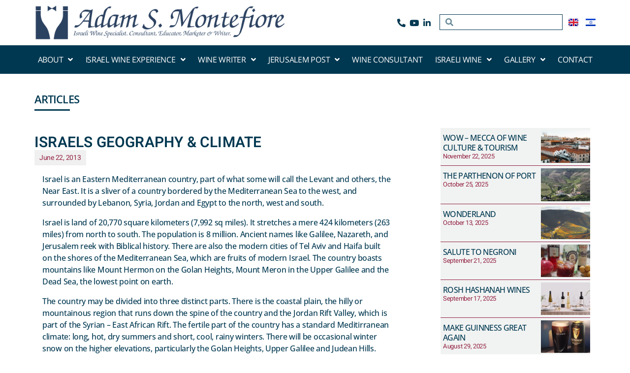

--- FILE ---
content_type: text/html; charset=UTF-8
request_url: https://adammontefiore.com/israels-geography-climate
body_size: 23199
content:
<!DOCTYPE html>
<html lang="en-AU">
<head>
	<meta charset="UTF-8">
	<meta name="viewport" content="width=device-width, initial-scale=1.0, viewport-fit=cover" />		<meta name='robots' content='index, follow, max-image-preview:large, max-snippet:-1, max-video-preview:-1' />
<link rel="alternate" href="https://adammontefiore.com/israels-geography-climate" hreflang="en" />
<link rel="alternate" href="https://adammontefiore.com/he/israels-geography-climate-2" hreflang="he" />

	<!-- This site is optimized with the Yoast SEO plugin v26.5 - https://yoast.com/wordpress/plugins/seo/ -->
	<title>ISRAELS GEOGRAPHY &amp; CLIMATE - Adam S. Montefiore</title>
	<link rel="canonical" href="https://adammontefiore.com/israels-geography-climate" />
	<meta property="og:locale" content="en_US" />
	<meta property="og:locale:alternate" content="he_IL" />
	<meta property="og:type" content="article" />
	<meta property="og:title" content="ISRAELS GEOGRAPHY &amp; CLIMATE - Adam S. Montefiore" />
	<meta property="og:description" content="Israel is an Eastern Mediterranean country, part of what some will call the Levant and others, the Near East. It is a sliver of a country bordered by the Mediterranean Sea to the west, and surrounded by Lebanon, Syria, Jordan and Egypt to the north, west and south. Israel is land of 20,770 square kilometers [&hellip;]" />
	<meta property="og:url" content="https://adammontefiore.com/israels-geography-climate" />
	<meta property="og:site_name" content="Adam S. Montefiore" />
	<meta property="article:published_time" content="2013-06-22T10:12:49+00:00" />
	<meta property="article:modified_time" content="2021-09-09T10:13:08+00:00" />
	<meta name="author" content="Michal Bauch" />
	<meta name="twitter:card" content="summary_large_image" />
	<script type="application/ld+json" class="yoast-schema-graph">{"@context":"https://schema.org","@graph":[{"@type":"WebPage","@id":"https://adammontefiore.com/israels-geography-climate","url":"https://adammontefiore.com/israels-geography-climate","name":"ISRAELS GEOGRAPHY & CLIMATE - Adam S. Montefiore","isPartOf":{"@id":"https://adammontefiore.com/#website"},"datePublished":"2013-06-22T10:12:49+00:00","dateModified":"2021-09-09T10:13:08+00:00","author":{"@id":"https://adammontefiore.com/#/schema/person/840b3d076fd22f32dfbcea7b0d42eaca"},"breadcrumb":{"@id":"https://adammontefiore.com/israels-geography-climate#breadcrumb"},"inLanguage":"en-AU","potentialAction":[{"@type":"ReadAction","target":["https://adammontefiore.com/israels-geography-climate"]}]},{"@type":"BreadcrumbList","@id":"https://adammontefiore.com/israels-geography-climate#breadcrumb","itemListElement":[{"@type":"ListItem","position":1,"name":"Home","item":"https://adammontefiore.com/"},{"@type":"ListItem","position":2,"name":"ABOUT","item":"https://adammontefiore.com/about"},{"@type":"ListItem","position":3,"name":"ISRAELS GEOGRAPHY &#038; CLIMATE"}]},{"@type":"WebSite","@id":"https://adammontefiore.com/#website","url":"https://adammontefiore.com/","name":"Adam S. Montefiore","description":"WINE WRITER","potentialAction":[{"@type":"SearchAction","target":{"@type":"EntryPoint","urlTemplate":"https://adammontefiore.com/?s={search_term_string}"},"query-input":{"@type":"PropertyValueSpecification","valueRequired":true,"valueName":"search_term_string"}}],"inLanguage":"en-AU"},{"@type":"Person","@id":"https://adammontefiore.com/#/schema/person/840b3d076fd22f32dfbcea7b0d42eaca","name":"Michal Bauch","image":{"@type":"ImageObject","inLanguage":"en-AU","@id":"https://adammontefiore.com/#/schema/person/image/","url":"https://secure.gravatar.com/avatar/412481bf138875b86306f9dd781cafd5a3cc5b65dd426d656a661ee97b4486b1?s=96&d=mm&r=g","contentUrl":"https://secure.gravatar.com/avatar/412481bf138875b86306f9dd781cafd5a3cc5b65dd426d656a661ee97b4486b1?s=96&d=mm&r=g","caption":"Michal Bauch"},"url":"https://adammontefiore.com/author/michal"}]}</script>
	<!-- / Yoast SEO plugin. -->


<link rel="alternate" type="application/rss+xml" title="Adam S. Montefiore &raquo; Feed" href="https://adammontefiore.com/feed" />
<link rel="alternate" type="application/rss+xml" title="Adam S. Montefiore &raquo; Comments Feed" href="https://adammontefiore.com/comments/feed" />
<link rel="alternate" title="oEmbed (JSON)" type="application/json+oembed" href="https://adammontefiore.com/wp-json/oembed/1.0/embed?url=https%3A%2F%2Fadammontefiore.com%2Fisraels-geography-climate&#038;lang=en" />
<link rel="alternate" title="oEmbed (XML)" type="text/xml+oembed" href="https://adammontefiore.com/wp-json/oembed/1.0/embed?url=https%3A%2F%2Fadammontefiore.com%2Fisraels-geography-climate&#038;format=xml&#038;lang=en" />
<style id='wp-img-auto-sizes-contain-inline-css'>
img:is([sizes=auto i],[sizes^="auto," i]){contain-intrinsic-size:3000px 1500px}
/*# sourceURL=wp-img-auto-sizes-contain-inline-css */
</style>
<link rel='stylesheet' id='codepeople-search-in-place-style-css' href='https://adammontefiore.com/wp-content/plugins/search-in-place/css/codepeople_shearch_in_place.min.css?ver=1.5.1' media='all' />
<style id='wp-emoji-styles-inline-css'>

	img.wp-smiley, img.emoji {
		display: inline !important;
		border: none !important;
		box-shadow: none !important;
		height: 1em !important;
		width: 1em !important;
		margin: 0 0.07em !important;
		vertical-align: -0.1em !important;
		background: none !important;
		padding: 0 !important;
	}
/*# sourceURL=wp-emoji-styles-inline-css */
</style>
<link rel='stylesheet' id='wp-block-library-css' href='https://adammontefiore.com/wp-includes/css/dist/block-library/style.min.css?ver=6.9' media='all' />
<style id='classic-theme-styles-inline-css'>
/*! This file is auto-generated */
.wp-block-button__link{color:#fff;background-color:#32373c;border-radius:9999px;box-shadow:none;text-decoration:none;padding:calc(.667em + 2px) calc(1.333em + 2px);font-size:1.125em}.wp-block-file__button{background:#32373c;color:#fff;text-decoration:none}
/*# sourceURL=/wp-includes/css/classic-themes.min.css */
</style>
<link rel='stylesheet' id='jet-engine-frontend-css' href='https://adammontefiore.com/wp-content/plugins/jet-engine/assets/css/frontend.css?ver=3.3.6' media='all' />
<style id='global-styles-inline-css'>
:root{--wp--preset--aspect-ratio--square: 1;--wp--preset--aspect-ratio--4-3: 4/3;--wp--preset--aspect-ratio--3-4: 3/4;--wp--preset--aspect-ratio--3-2: 3/2;--wp--preset--aspect-ratio--2-3: 2/3;--wp--preset--aspect-ratio--16-9: 16/9;--wp--preset--aspect-ratio--9-16: 9/16;--wp--preset--color--black: #000000;--wp--preset--color--cyan-bluish-gray: #abb8c3;--wp--preset--color--white: #ffffff;--wp--preset--color--pale-pink: #f78da7;--wp--preset--color--vivid-red: #cf2e2e;--wp--preset--color--luminous-vivid-orange: #ff6900;--wp--preset--color--luminous-vivid-amber: #fcb900;--wp--preset--color--light-green-cyan: #7bdcb5;--wp--preset--color--vivid-green-cyan: #00d084;--wp--preset--color--pale-cyan-blue: #8ed1fc;--wp--preset--color--vivid-cyan-blue: #0693e3;--wp--preset--color--vivid-purple: #9b51e0;--wp--preset--color--accent: #e22658;--wp--preset--color--primary: #000000;--wp--preset--color--secondary: #6d6d6d;--wp--preset--color--subtle-background: #dbdbdb;--wp--preset--color--background: #ffffff;--wp--preset--gradient--vivid-cyan-blue-to-vivid-purple: linear-gradient(135deg,rgb(6,147,227) 0%,rgb(155,81,224) 100%);--wp--preset--gradient--light-green-cyan-to-vivid-green-cyan: linear-gradient(135deg,rgb(122,220,180) 0%,rgb(0,208,130) 100%);--wp--preset--gradient--luminous-vivid-amber-to-luminous-vivid-orange: linear-gradient(135deg,rgb(252,185,0) 0%,rgb(255,105,0) 100%);--wp--preset--gradient--luminous-vivid-orange-to-vivid-red: linear-gradient(135deg,rgb(255,105,0) 0%,rgb(207,46,46) 100%);--wp--preset--gradient--very-light-gray-to-cyan-bluish-gray: linear-gradient(135deg,rgb(238,238,238) 0%,rgb(169,184,195) 100%);--wp--preset--gradient--cool-to-warm-spectrum: linear-gradient(135deg,rgb(74,234,220) 0%,rgb(151,120,209) 20%,rgb(207,42,186) 40%,rgb(238,44,130) 60%,rgb(251,105,98) 80%,rgb(254,248,76) 100%);--wp--preset--gradient--blush-light-purple: linear-gradient(135deg,rgb(255,206,236) 0%,rgb(152,150,240) 100%);--wp--preset--gradient--blush-bordeaux: linear-gradient(135deg,rgb(254,205,165) 0%,rgb(254,45,45) 50%,rgb(107,0,62) 100%);--wp--preset--gradient--luminous-dusk: linear-gradient(135deg,rgb(255,203,112) 0%,rgb(199,81,192) 50%,rgb(65,88,208) 100%);--wp--preset--gradient--pale-ocean: linear-gradient(135deg,rgb(255,245,203) 0%,rgb(182,227,212) 50%,rgb(51,167,181) 100%);--wp--preset--gradient--electric-grass: linear-gradient(135deg,rgb(202,248,128) 0%,rgb(113,206,126) 100%);--wp--preset--gradient--midnight: linear-gradient(135deg,rgb(2,3,129) 0%,rgb(40,116,252) 100%);--wp--preset--font-size--small: 18px;--wp--preset--font-size--medium: 20px;--wp--preset--font-size--large: 26.25px;--wp--preset--font-size--x-large: 42px;--wp--preset--font-size--normal: 21px;--wp--preset--font-size--larger: 32px;--wp--preset--spacing--20: 0.44rem;--wp--preset--spacing--30: 0.67rem;--wp--preset--spacing--40: 1rem;--wp--preset--spacing--50: 1.5rem;--wp--preset--spacing--60: 2.25rem;--wp--preset--spacing--70: 3.38rem;--wp--preset--spacing--80: 5.06rem;--wp--preset--shadow--natural: 6px 6px 9px rgba(0, 0, 0, 0.2);--wp--preset--shadow--deep: 12px 12px 50px rgba(0, 0, 0, 0.4);--wp--preset--shadow--sharp: 6px 6px 0px rgba(0, 0, 0, 0.2);--wp--preset--shadow--outlined: 6px 6px 0px -3px rgb(255, 255, 255), 6px 6px rgb(0, 0, 0);--wp--preset--shadow--crisp: 6px 6px 0px rgb(0, 0, 0);}:where(.is-layout-flex){gap: 0.5em;}:where(.is-layout-grid){gap: 0.5em;}body .is-layout-flex{display: flex;}.is-layout-flex{flex-wrap: wrap;align-items: center;}.is-layout-flex > :is(*, div){margin: 0;}body .is-layout-grid{display: grid;}.is-layout-grid > :is(*, div){margin: 0;}:where(.wp-block-columns.is-layout-flex){gap: 2em;}:where(.wp-block-columns.is-layout-grid){gap: 2em;}:where(.wp-block-post-template.is-layout-flex){gap: 1.25em;}:where(.wp-block-post-template.is-layout-grid){gap: 1.25em;}.has-black-color{color: var(--wp--preset--color--black) !important;}.has-cyan-bluish-gray-color{color: var(--wp--preset--color--cyan-bluish-gray) !important;}.has-white-color{color: var(--wp--preset--color--white) !important;}.has-pale-pink-color{color: var(--wp--preset--color--pale-pink) !important;}.has-vivid-red-color{color: var(--wp--preset--color--vivid-red) !important;}.has-luminous-vivid-orange-color{color: var(--wp--preset--color--luminous-vivid-orange) !important;}.has-luminous-vivid-amber-color{color: var(--wp--preset--color--luminous-vivid-amber) !important;}.has-light-green-cyan-color{color: var(--wp--preset--color--light-green-cyan) !important;}.has-vivid-green-cyan-color{color: var(--wp--preset--color--vivid-green-cyan) !important;}.has-pale-cyan-blue-color{color: var(--wp--preset--color--pale-cyan-blue) !important;}.has-vivid-cyan-blue-color{color: var(--wp--preset--color--vivid-cyan-blue) !important;}.has-vivid-purple-color{color: var(--wp--preset--color--vivid-purple) !important;}.has-black-background-color{background-color: var(--wp--preset--color--black) !important;}.has-cyan-bluish-gray-background-color{background-color: var(--wp--preset--color--cyan-bluish-gray) !important;}.has-white-background-color{background-color: var(--wp--preset--color--white) !important;}.has-pale-pink-background-color{background-color: var(--wp--preset--color--pale-pink) !important;}.has-vivid-red-background-color{background-color: var(--wp--preset--color--vivid-red) !important;}.has-luminous-vivid-orange-background-color{background-color: var(--wp--preset--color--luminous-vivid-orange) !important;}.has-luminous-vivid-amber-background-color{background-color: var(--wp--preset--color--luminous-vivid-amber) !important;}.has-light-green-cyan-background-color{background-color: var(--wp--preset--color--light-green-cyan) !important;}.has-vivid-green-cyan-background-color{background-color: var(--wp--preset--color--vivid-green-cyan) !important;}.has-pale-cyan-blue-background-color{background-color: var(--wp--preset--color--pale-cyan-blue) !important;}.has-vivid-cyan-blue-background-color{background-color: var(--wp--preset--color--vivid-cyan-blue) !important;}.has-vivid-purple-background-color{background-color: var(--wp--preset--color--vivid-purple) !important;}.has-black-border-color{border-color: var(--wp--preset--color--black) !important;}.has-cyan-bluish-gray-border-color{border-color: var(--wp--preset--color--cyan-bluish-gray) !important;}.has-white-border-color{border-color: var(--wp--preset--color--white) !important;}.has-pale-pink-border-color{border-color: var(--wp--preset--color--pale-pink) !important;}.has-vivid-red-border-color{border-color: var(--wp--preset--color--vivid-red) !important;}.has-luminous-vivid-orange-border-color{border-color: var(--wp--preset--color--luminous-vivid-orange) !important;}.has-luminous-vivid-amber-border-color{border-color: var(--wp--preset--color--luminous-vivid-amber) !important;}.has-light-green-cyan-border-color{border-color: var(--wp--preset--color--light-green-cyan) !important;}.has-vivid-green-cyan-border-color{border-color: var(--wp--preset--color--vivid-green-cyan) !important;}.has-pale-cyan-blue-border-color{border-color: var(--wp--preset--color--pale-cyan-blue) !important;}.has-vivid-cyan-blue-border-color{border-color: var(--wp--preset--color--vivid-cyan-blue) !important;}.has-vivid-purple-border-color{border-color: var(--wp--preset--color--vivid-purple) !important;}.has-vivid-cyan-blue-to-vivid-purple-gradient-background{background: var(--wp--preset--gradient--vivid-cyan-blue-to-vivid-purple) !important;}.has-light-green-cyan-to-vivid-green-cyan-gradient-background{background: var(--wp--preset--gradient--light-green-cyan-to-vivid-green-cyan) !important;}.has-luminous-vivid-amber-to-luminous-vivid-orange-gradient-background{background: var(--wp--preset--gradient--luminous-vivid-amber-to-luminous-vivid-orange) !important;}.has-luminous-vivid-orange-to-vivid-red-gradient-background{background: var(--wp--preset--gradient--luminous-vivid-orange-to-vivid-red) !important;}.has-very-light-gray-to-cyan-bluish-gray-gradient-background{background: var(--wp--preset--gradient--very-light-gray-to-cyan-bluish-gray) !important;}.has-cool-to-warm-spectrum-gradient-background{background: var(--wp--preset--gradient--cool-to-warm-spectrum) !important;}.has-blush-light-purple-gradient-background{background: var(--wp--preset--gradient--blush-light-purple) !important;}.has-blush-bordeaux-gradient-background{background: var(--wp--preset--gradient--blush-bordeaux) !important;}.has-luminous-dusk-gradient-background{background: var(--wp--preset--gradient--luminous-dusk) !important;}.has-pale-ocean-gradient-background{background: var(--wp--preset--gradient--pale-ocean) !important;}.has-electric-grass-gradient-background{background: var(--wp--preset--gradient--electric-grass) !important;}.has-midnight-gradient-background{background: var(--wp--preset--gradient--midnight) !important;}.has-small-font-size{font-size: var(--wp--preset--font-size--small) !important;}.has-medium-font-size{font-size: var(--wp--preset--font-size--medium) !important;}.has-large-font-size{font-size: var(--wp--preset--font-size--large) !important;}.has-x-large-font-size{font-size: var(--wp--preset--font-size--x-large) !important;}
:where(.wp-block-post-template.is-layout-flex){gap: 1.25em;}:where(.wp-block-post-template.is-layout-grid){gap: 1.25em;}
:where(.wp-block-term-template.is-layout-flex){gap: 1.25em;}:where(.wp-block-term-template.is-layout-grid){gap: 1.25em;}
:where(.wp-block-columns.is-layout-flex){gap: 2em;}:where(.wp-block-columns.is-layout-grid){gap: 2em;}
:root :where(.wp-block-pullquote){font-size: 1.5em;line-height: 1.6;}
/*# sourceURL=global-styles-inline-css */
</style>
<link rel='stylesheet' id='twentytwenty-style-css' href='https://adammontefiore.com/wp-content/themes/twentytwenty/style.css?ver=3.0' media='all' />
<style id='twentytwenty-style-inline-css'>
.color-accent,.color-accent-hover:hover,.color-accent-hover:focus,:root .has-accent-color,.has-drop-cap:not(:focus):first-letter,.wp-block-button.is-style-outline,a { color: #e22658; }blockquote,.border-color-accent,.border-color-accent-hover:hover,.border-color-accent-hover:focus { border-color: #e22658; }button,.button,.faux-button,.wp-block-button__link,.wp-block-file .wp-block-file__button,input[type="button"],input[type="reset"],input[type="submit"],.bg-accent,.bg-accent-hover:hover,.bg-accent-hover:focus,:root .has-accent-background-color,.comment-reply-link { background-color: #e22658; }.fill-children-accent,.fill-children-accent * { fill: #e22658; }:root .has-background-color,button,.button,.faux-button,.wp-block-button__link,.wp-block-file__button,input[type="button"],input[type="reset"],input[type="submit"],.wp-block-button,.comment-reply-link,.has-background.has-primary-background-color:not(.has-text-color),.has-background.has-primary-background-color *:not(.has-text-color),.has-background.has-accent-background-color:not(.has-text-color),.has-background.has-accent-background-color *:not(.has-text-color) { color: #ffffff; }:root .has-background-background-color { background-color: #ffffff; }body,.entry-title a,:root .has-primary-color { color: #000000; }:root .has-primary-background-color { background-color: #000000; }cite,figcaption,.wp-caption-text,.post-meta,.entry-content .wp-block-archives li,.entry-content .wp-block-categories li,.entry-content .wp-block-latest-posts li,.wp-block-latest-comments__comment-date,.wp-block-latest-posts__post-date,.wp-block-embed figcaption,.wp-block-image figcaption,.wp-block-pullquote cite,.comment-metadata,.comment-respond .comment-notes,.comment-respond .logged-in-as,.pagination .dots,.entry-content hr:not(.has-background),hr.styled-separator,:root .has-secondary-color { color: #6d6d6d; }:root .has-secondary-background-color { background-color: #6d6d6d; }pre,fieldset,input,textarea,table,table *,hr { border-color: #dbdbdb; }caption,code,code,kbd,samp,.wp-block-table.is-style-stripes tbody tr:nth-child(odd),:root .has-subtle-background-background-color { background-color: #dbdbdb; }.wp-block-table.is-style-stripes { border-bottom-color: #dbdbdb; }.wp-block-latest-posts.is-grid li { border-top-color: #dbdbdb; }:root .has-subtle-background-color { color: #dbdbdb; }body:not(.overlay-header) .primary-menu > li > a,body:not(.overlay-header) .primary-menu > li > .icon,.modal-menu a,.footer-menu a, .footer-widgets a:where(:not(.wp-block-button__link)),#site-footer .wp-block-button.is-style-outline,.wp-block-pullquote:before,.singular:not(.overlay-header) .entry-header a,.archive-header a,.header-footer-group .color-accent,.header-footer-group .color-accent-hover:hover { color: #cd2653; }.social-icons a,#site-footer button:not(.toggle),#site-footer .button,#site-footer .faux-button,#site-footer .wp-block-button__link,#site-footer .wp-block-file__button,#site-footer input[type="button"],#site-footer input[type="reset"],#site-footer input[type="submit"] { background-color: #cd2653; }.header-footer-group,body:not(.overlay-header) #site-header .toggle,.menu-modal .toggle { color: #000000; }body:not(.overlay-header) .primary-menu ul { background-color: #000000; }body:not(.overlay-header) .primary-menu > li > ul:after { border-bottom-color: #000000; }body:not(.overlay-header) .primary-menu ul ul:after { border-left-color: #000000; }.site-description,body:not(.overlay-header) .toggle-inner .toggle-text,.widget .post-date,.widget .rss-date,.widget_archive li,.widget_categories li,.widget cite,.widget_pages li,.widget_meta li,.widget_nav_menu li,.powered-by-wordpress,.footer-credits .privacy-policy,.to-the-top,.singular .entry-header .post-meta,.singular:not(.overlay-header) .entry-header .post-meta a { color: #6d6d6d; }.header-footer-group pre,.header-footer-group fieldset,.header-footer-group input,.header-footer-group textarea,.header-footer-group table,.header-footer-group table *,.footer-nav-widgets-wrapper,#site-footer,.menu-modal nav *,.footer-widgets-outer-wrapper,.footer-top { border-color: #dcd7ca; }.header-footer-group table caption,body:not(.overlay-header) .header-inner .toggle-wrapper::before { background-color: #dcd7ca; }
/*# sourceURL=twentytwenty-style-inline-css */
</style>
<link rel='stylesheet' id='twentytwenty-fonts-css' href='https://adammontefiore.com/wp-content/themes/twentytwenty/assets/css/font-inter.css?ver=3.0' media='all' />
<link rel='stylesheet' id='twentytwenty-print-style-css' href='https://adammontefiore.com/wp-content/themes/twentytwenty/print.css?ver=3.0' media='print' />
<link rel='stylesheet' id='elementor-frontend-css' href='https://adammontefiore.com/wp-content/plugins/elementor/assets/css/frontend.min.css?ver=3.33.3' media='all' />
<link rel='stylesheet' id='widget-image-css' href='https://adammontefiore.com/wp-content/plugins/elementor/assets/css/widget-image.min.css?ver=3.33.3' media='all' />
<link rel='stylesheet' id='widget-icon-list-css' href='https://adammontefiore.com/wp-content/plugins/elementor/assets/css/widget-icon-list.min.css?ver=3.33.3' media='all' />
<link rel='stylesheet' id='widget-search-form-css' href='https://adammontefiore.com/wp-content/plugins/elementor-pro/assets/css/widget-search-form.min.css?ver=3.33.2' media='all' />
<link rel='stylesheet' id='elementor-icons-shared-0-css' href='https://adammontefiore.com/wp-content/plugins/elementor/assets/lib/font-awesome/css/fontawesome.min.css?ver=5.15.3' media='all' />
<link rel='stylesheet' id='elementor-icons-fa-solid-css' href='https://adammontefiore.com/wp-content/plugins/elementor/assets/lib/font-awesome/css/solid.min.css?ver=5.15.3' media='all' />
<link rel='stylesheet' id='widget-nav-menu-css' href='https://adammontefiore.com/wp-content/plugins/elementor-pro/assets/css/widget-nav-menu.min.css?ver=3.33.2' media='all' />
<link rel='stylesheet' id='widget-heading-css' href='https://adammontefiore.com/wp-content/plugins/elementor/assets/css/widget-heading.min.css?ver=3.33.3' media='all' />
<link rel='stylesheet' id='e-sticky-css' href='https://adammontefiore.com/wp-content/plugins/elementor-pro/assets/css/modules/sticky.min.css?ver=3.33.2' media='all' />
<link rel='stylesheet' id='widget-icon-box-css' href='https://adammontefiore.com/wp-content/plugins/elementor/assets/css/widget-icon-box.min.css?ver=3.33.3' media='all' />
<link rel='stylesheet' id='widget-social-icons-css' href='https://adammontefiore.com/wp-content/plugins/elementor/assets/css/widget-social-icons.min.css?ver=3.33.3' media='all' />
<link rel='stylesheet' id='e-apple-webkit-css' href='https://adammontefiore.com/wp-content/plugins/elementor/assets/css/conditionals/apple-webkit.min.css?ver=3.33.3' media='all' />
<link rel='stylesheet' id='widget-divider-css' href='https://adammontefiore.com/wp-content/plugins/elementor/assets/css/widget-divider.min.css?ver=3.33.3' media='all' />
<link rel='stylesheet' id='widget-post-info-css' href='https://adammontefiore.com/wp-content/plugins/elementor-pro/assets/css/widget-post-info.min.css?ver=3.33.2' media='all' />
<link rel='stylesheet' id='elementor-icons-fa-regular-css' href='https://adammontefiore.com/wp-content/plugins/elementor/assets/lib/font-awesome/css/regular.min.css?ver=5.15.3' media='all' />
<link rel='stylesheet' id='widget-posts-css' href='https://adammontefiore.com/wp-content/plugins/elementor-pro/assets/css/widget-posts.min.css?ver=3.33.2' media='all' />
<link rel='stylesheet' id='jet-elements-css' href='https://adammontefiore.com/wp-content/plugins/jet-elements/assets/css/jet-elements.css?ver=2.6.16' media='all' />
<link rel='stylesheet' id='jet-elements-skin-css' href='https://adammontefiore.com/wp-content/plugins/jet-elements/assets/css/jet-elements-skin.css?ver=2.6.16' media='all' />
<link rel='stylesheet' id='elementor-icons-css' href='https://adammontefiore.com/wp-content/plugins/elementor/assets/lib/eicons/css/elementor-icons.min.css?ver=5.44.0' media='all' />
<link rel='stylesheet' id='elementor-post-38-css' href='https://adammontefiore.com/wp-content/uploads/elementor/css/post-38.css?ver=1764915655' media='all' />
<link rel='stylesheet' id='ooohboi-steroids-styles-css' href='https://adammontefiore.com/wp-content/plugins/ooohboi-steroids-for-elementor/assets/css/main.css?ver=2.1.2426082023' media='all' />
<link rel='stylesheet' id='cpel-language-switcher-css' href='https://adammontefiore.com/wp-content/plugins/connect-polylang-elementor/assets/css/language-switcher.min.css?ver=2.5.3' media='all' />
<link rel='stylesheet' id='elementor-post-273-css' href='https://adammontefiore.com/wp-content/uploads/elementor/css/post-273.css?ver=1764915655' media='all' />
<link rel='stylesheet' id='elementor-post-231-css' href='https://adammontefiore.com/wp-content/uploads/elementor/css/post-231.css?ver=1764915656' media='all' />
<link rel='stylesheet' id='elementor-post-584-css' href='https://adammontefiore.com/wp-content/uploads/elementor/css/post-584.css?ver=1764915661' media='all' />
<link rel='stylesheet' id='elementor-post-2084-css' href='https://adammontefiore.com/wp-content/uploads/elementor/css/post-2084.css?ver=1764915847' media='all' />
<link rel='stylesheet' id='elementor-gf-local-opensans-css' href='https://adammontefiore.com/wp-content/uploads/elementor/google-fonts/css/opensans.css?ver=1743503303' media='all' />
<link rel='stylesheet' id='elementor-gf-local-heebo-css' href='https://adammontefiore.com/wp-content/uploads/elementor/google-fonts/css/heebo.css?ver=1743503304' media='all' />
<link rel='stylesheet' id='elementor-gf-local-opensanshebrew-css' href='https://adammontefiore.com/wp-content/uploads/elementor/google-fonts/css/opensanshebrew.css?ver=1743503305' media='all' />
<link rel='stylesheet' id='elementor-icons-fa-brands-css' href='https://adammontefiore.com/wp-content/plugins/elementor/assets/lib/font-awesome/css/brands.min.css?ver=5.15.3' media='all' />
<script src="https://adammontefiore.com/wp-includes/js/jquery/jquery.min.js?ver=3.7.1" id="jquery-core-js"></script>
<script src="https://adammontefiore.com/wp-includes/js/jquery/jquery-migrate.min.js?ver=3.4.1" id="jquery-migrate-js"></script>
<script id="codepeople-search-in-place-js-extra">
var codepeople_search_in_place = {"screen_reader_alert":"Search results pop-up.","screen_reader_alert_instructions":"Press the Tab key to navigate through the search results.","screen_reader_alert_result_single":"result","screen_reader_alert_result_multiple":"results","own_only":"0","result_number":"5","more":"More Results","empty":"0 results","char_number":"3","root":"Ly9hZGFtbW9udGVmaW9yZS5jb20vd3AtYWRtaW4v","home":"https://adammontefiore.com","summary_length":"50","operator":"or","highlight_resulting_page":"1","lang":"en","highlight_colors":["#F4EFEC\r","#B5DCE1\r","#F4E0E9\r","#D7E0B1\r","#F4D9D0\r","#D6CDC8\r","#F4E3C9\r","#CFDAF0"],"areas":["div.hentry","#content","#main","div.content","#middle","#container","#wrapper","article",".elementor","body"]};
//# sourceURL=codepeople-search-in-place-js-extra
</script>
<script src="https://adammontefiore.com/wp-content/plugins/search-in-place/js/codepeople_shearch_in_place.min.js?ver=1.5.1" id="codepeople-search-in-place-js"></script>
<script src="https://adammontefiore.com/wp-content/themes/twentytwenty/assets/js/index.js?ver=3.0" id="twentytwenty-js-js" defer data-wp-strategy="defer"></script>
<link rel="https://api.w.org/" href="https://adammontefiore.com/wp-json/" /><link rel="alternate" title="JSON" type="application/json" href="https://adammontefiore.com/wp-json/wp/v2/posts/4477" /><link rel="EditURI" type="application/rsd+xml" title="RSD" href="https://adammontefiore.com/xmlrpc.php?rsd" />
<meta name="generator" content="WordPress 6.9" />
<link rel='shortlink' href='https://adammontefiore.com/?p=4477' />
<style>
.search-in-place {background-color: #F9F9F9;}
.search-in-place {border: 1px solid #DDDDDD;}
.search-in-place .item{border-bottom: 1px solid #DDDDDD;}.search-in-place .label{color:#333333;}
.search-in-place .label{text-shadow: 0 1px 0 #FFFFFF;}
.search-in-place .label{
				background: #ECECEC;
				background: -moz-linear-gradient(top,  #F9F9F9 0%, #ECECEC 100%);
				background: -webkit-gradient(linear, left top, left bottom, color-stop(0%,#F9F9F9), color-stop(100%,#ECECEC));
				background: -webkit-linear-gradient(top,  #F9F9F9 0%,#ECECEC 100%);
				background: -o-linear-gradient(top,  #F9F9F9 0%,#ECECEC 100%);
				background: -ms-linear-gradient(top,  #F9F9F9 0%,#ECECEC 100%);
				background: linear-gradient(to bottom,  #F9F9F9 0%,#ECECEC 100%);
				filter: progid:DXImageTransform.Microsoft.gradient( startColorstr='#F9F9F9', endColorstr='#ECECEC',GradientType=0 );
			}
.search-in-place .item.active{background-color:#FFFFFF;}
</style><script>
document.documentElement.className = document.documentElement.className.replace( 'no-js', 'js' );
//# sourceURL=twentytwenty_no_js_class
</script>
<meta name="generator" content="Elementor 3.33.3; settings: css_print_method-external, google_font-enabled, font_display-auto">
<style>.recentcomments a{display:inline !important;padding:0 !important;margin:0 !important;}</style>			<style>
				.e-con.e-parent:nth-of-type(n+4):not(.e-lazyloaded):not(.e-no-lazyload),
				.e-con.e-parent:nth-of-type(n+4):not(.e-lazyloaded):not(.e-no-lazyload) * {
					background-image: none !important;
				}
				@media screen and (max-height: 1024px) {
					.e-con.e-parent:nth-of-type(n+3):not(.e-lazyloaded):not(.e-no-lazyload),
					.e-con.e-parent:nth-of-type(n+3):not(.e-lazyloaded):not(.e-no-lazyload) * {
						background-image: none !important;
					}
				}
				@media screen and (max-height: 640px) {
					.e-con.e-parent:nth-of-type(n+2):not(.e-lazyloaded):not(.e-no-lazyload),
					.e-con.e-parent:nth-of-type(n+2):not(.e-lazyloaded):not(.e-no-lazyload) * {
						background-image: none !important;
					}
				}
			</style>
			<style id="custom-background-css">
body.custom-background { background-color: #ffffff; }
</style>
	<link rel="icon" href="https://adammontefiore.com/wp-content/uploads/2020/10/cropped-adams-new-logo_mobile_v3_big-32x32.png" sizes="32x32" />
<link rel="icon" href="https://adammontefiore.com/wp-content/uploads/2020/10/cropped-adams-new-logo_mobile_v3_big-192x192.png" sizes="192x192" />
<link rel="apple-touch-icon" href="https://adammontefiore.com/wp-content/uploads/2020/10/cropped-adams-new-logo_mobile_v3_big-180x180.png" />
<meta name="msapplication-TileImage" content="https://adammontefiore.com/wp-content/uploads/2020/10/cropped-adams-new-logo_mobile_v3_big-270x270.png" />
		<style id="wp-custom-css">
			span.s1,.TOPPOST .elementor-post__text{
    color: #003851;
    font-size: 15px !important;
    font-weight: 500;
}		</style>
		</head>
<body class="wp-singular post-template-default single single-post postid-4477 single-format-standard custom-background wp-embed-responsive wp-theme-twentytwenty singular enable-search-modal missing-post-thumbnail has-single-pagination showing-comments show-avatars footer-top-visible reduced-spacing elementor-default elementor-template-full-width elementor-kit-38 elementor-page-584">
<a class="skip-link screen-reader-text" href="#site-content">Skip to the content</a>		<header data-elementor-type="header" data-elementor-id="273" class="elementor elementor-273 elementor-location-header" data-elementor-post-type="elementor_library">
					<section class="ob-is-breaking-bad elementor-section elementor-top-section elementor-element elementor-element-1aae2af4 elementor-hidden-mobile elementor-section-boxed elementor-section-height-default elementor-section-height-default" data-id="1aae2af4" data-element_type="section" data-settings="{&quot;background_background&quot;:&quot;classic&quot;,&quot;_ob_bbad_use_it&quot;:&quot;yes&quot;,&quot;_ob_bbad_sssic_use&quot;:&quot;no&quot;}">
						<div class="elementor-container elementor-column-gap-no">
					<div class="elementor-column elementor-col-50 elementor-top-column elementor-element elementor-element-7f58df34" data-id="7f58df34" data-element_type="column" data-settings="{&quot;_ob_bbad_is_stalker&quot;:&quot;no&quot;}">
			<div class="elementor-widget-wrap elementor-element-populated">
						<div class="elementor-element elementor-element-219a8a6b elementor-widget elementor-widget-image" data-id="219a8a6b" data-element_type="widget" data-widget_type="image.default">
				<div class="elementor-widget-container">
																<a href="https://adammontefiore.com">
							<img width="632" height="89" src="https://adammontefiore.com/wp-content/uploads/2020/10/adams-new-logo_v3_big.png" class="attachment-full size-full wp-image-1879" alt="Adam S. Montefiore" srcset="https://adammontefiore.com/wp-content/uploads/2020/10/adams-new-logo_v3_big.png 632w, https://adammontefiore.com/wp-content/uploads/2020/10/adams-new-logo_v3_big-300x42.png 300w" sizes="(max-width: 632px) 100vw, 632px" />								</a>
															</div>
				</div>
					</div>
		</div>
				<div class="elementor-column elementor-col-50 elementor-top-column elementor-element elementor-element-219c5221" data-id="219c5221" data-element_type="column" data-settings="{&quot;_ob_bbad_is_stalker&quot;:&quot;no&quot;}">
			<div class="elementor-widget-wrap elementor-element-populated">
						<div class="elementor-element elementor-element-5358a28 elementor-icon-list--layout-inline elementor-align-center elementor-widget__width-auto elementor-list-item-link-full_width elementor-widget elementor-widget-icon-list" data-id="5358a28" data-element_type="widget" data-widget_type="icon-list.default">
				<div class="elementor-widget-container">
							<ul class="elementor-icon-list-items elementor-inline-items">
							<li class="elementor-icon-list-item elementor-inline-item">
											<a href="tel:+972506458851">

												<span class="elementor-icon-list-icon">
							<i aria-hidden="true" class="fas fa-phone-alt"></i>						</span>
										<span class="elementor-icon-list-text"></span>
											</a>
									</li>
								<li class="elementor-icon-list-item elementor-inline-item">
											<a href="https://www.youtube.com/channel/UC1GkelYGa1PwZEJ4DydOSPA">

												<span class="elementor-icon-list-icon">
							<i aria-hidden="true" class="fab fa-youtube"></i>						</span>
										<span class="elementor-icon-list-text"></span>
											</a>
									</li>
								<li class="elementor-icon-list-item elementor-inline-item">
											<a href="https://www.linkedin.com/in/adam-s-montefiore-214992124/?trk=hp-identity-name">

												<span class="elementor-icon-list-icon">
							<i aria-hidden="true" class="fab fa-linkedin-in"></i>						</span>
										<span class="elementor-icon-list-text"></span>
											</a>
									</li>
						</ul>
						</div>
				</div>
				<div class="elementor-element elementor-element-6efc0146 elementor-search-form--skin-minimal elementor-widget__width-initial elementor-widget elementor-widget-search-form" data-id="6efc0146" data-element_type="widget" data-settings="{&quot;skin&quot;:&quot;minimal&quot;}" data-widget_type="search-form.default">
				<div class="elementor-widget-container">
							<search role="search">
			<form class="elementor-search-form" action="https://adammontefiore.com/" method="get">
												<div class="elementor-search-form__container">
					<label class="elementor-screen-only" for="elementor-search-form-6efc0146">Search</label>

											<div class="elementor-search-form__icon">
							<i aria-hidden="true" class="fas fa-search"></i>							<span class="elementor-screen-only">Search</span>
						</div>
					
					<input id="elementor-search-form-6efc0146" placeholder="" class="elementor-search-form__input" type="search" name="s" value="">
					
					
									</div>
			</form>
		</search>
						</div>
				</div>
				<div class="elementor-element elementor-element-8399565 elementor-widget__width-auto cpel-switcher--align-right cpel-switcher--layout-horizontal cpel-switcher--aspect-ratio-43 elementor-widget elementor-widget-polylang-language-switcher" data-id="8399565" data-element_type="widget" data-widget_type="polylang-language-switcher.default">
				<div class="elementor-widget-container">
					<nav class="cpel-switcher__nav"><ul class="cpel-switcher__list"><li class="cpel-switcher__lang cpel-switcher__lang--active"><a lang="en-AU" hreflang="en-AU" href="https://adammontefiore.com/israels-geography-climate"><span class="cpel-switcher__flag cpel-switcher__flag--gb"><img src="[data-uri]" alt="English" /></span></a></li><li class="cpel-switcher__lang"><a lang="he-IL" hreflang="he-IL" href="https://adammontefiore.com/he/israels-geography-climate-2"><span class="cpel-switcher__flag cpel-switcher__flag--il"><img src="[data-uri]" alt="עברית" /></span></a></li></ul></nav>				</div>
				</div>
					</div>
		</div>
					</div>
		</section>
				<section class="ob-is-breaking-bad elementor-section elementor-top-section elementor-element elementor-element-40f2fe40 elementor-section-stretched elementor-hidden-mobile elementor-section-full_width elementor-section-height-default elementor-section-height-default" data-id="40f2fe40" data-element_type="section" data-settings="{&quot;stretch_section&quot;:&quot;section-stretched&quot;,&quot;background_background&quot;:&quot;classic&quot;,&quot;_ob_bbad_use_it&quot;:&quot;yes&quot;,&quot;_ob_bbad_sssic_use&quot;:&quot;no&quot;}">
						<div class="elementor-container elementor-column-gap-default">
					<div class="elementor-column elementor-col-100 elementor-top-column elementor-element elementor-element-68b3bf15" data-id="68b3bf15" data-element_type="column" data-settings="{&quot;_ob_bbad_is_stalker&quot;:&quot;no&quot;}">
			<div class="elementor-widget-wrap elementor-element-populated">
						<div class="elementor-element elementor-element-5533e6e4 elementor-nav-menu__align-justify elementor-nav-menu--dropdown-none elementor-widget elementor-widget-nav-menu" data-id="5533e6e4" data-element_type="widget" data-settings="{&quot;submenu_icon&quot;:{&quot;value&quot;:&quot;&lt;i class=\&quot;fas fa-angle-down\&quot; aria-hidden=\&quot;true\&quot;&gt;&lt;\/i&gt;&quot;,&quot;library&quot;:&quot;fa-solid&quot;},&quot;layout&quot;:&quot;horizontal&quot;}" data-widget_type="nav-menu.default">
				<div class="elementor-widget-container">
								<nav aria-label="Menu" class="elementor-nav-menu--main elementor-nav-menu__container elementor-nav-menu--layout-horizontal e--pointer-background e--animation-fade">
				<ul id="menu-1-5533e6e4" class="elementor-nav-menu"><li class="menu-item menu-item-type-custom menu-item-object-custom menu-item-has-children menu-item-2839"><a href="#" class="elementor-item elementor-item-anchor">ABOUT</a>
<ul class="sub-menu elementor-nav-menu--dropdown">
	<li class="menu-item menu-item-type-post_type menu-item-object-page menu-item-693"><a href="https://adammontefiore.com/about-2" class="elementor-sub-item">ABOUT</a></li>
	<li class="menu-item menu-item-type-post_type menu-item-object-page menu-item-7156"><a href="https://adammontefiore.com/interviews" class="elementor-sub-item">INTERVIEWS</a></li>
</ul>
</li>
<li class="menu-item menu-item-type-custom menu-item-object-custom menu-item-has-children menu-item-2847"><a href="#" class="elementor-item elementor-item-anchor">ISRAEL WINE EXPERIENCE</a>
<ul class="sub-menu elementor-nav-menu--dropdown">
	<li class="menu-item menu-item-type-post_type menu-item-object-page menu-item-406"><a href="https://adammontefiore.com/israel-wine-experience" class="elementor-sub-item">ISRAEL WINE EXPERIENCE</a></li>
	<li class="menu-item menu-item-type-post_type menu-item-object-page menu-item-954"><a href="https://adammontefiore.com/handcrafted-wines-of-israel" class="elementor-sub-item">HANDCRAFTED WINES OF ISRAEL</a></li>
</ul>
</li>
<li class="menu-item menu-item-type-custom menu-item-object-custom menu-item-has-children menu-item-2850"><a href="#" class="elementor-item elementor-item-anchor">WINE WRITER</a>
<ul class="sub-menu elementor-nav-menu--dropdown">
	<li class="menu-item menu-item-type-post_type menu-item-object-page menu-item-423"><a href="https://adammontefiore.com/wine-writer" class="elementor-sub-item">WINE WRITER</a></li>
	<li class="menu-item menu-item-type-taxonomy menu-item-object-category current-post-ancestor current-menu-parent current-post-parent menu-item-381"><a href="https://adammontefiore.com/category/articles" class="elementor-sub-item">ADAM&#8217;S ARTICLES</a></li>
</ul>
</li>
<li class="menu-item menu-item-type-custom menu-item-object-custom menu-item-has-children menu-item-2851"><a href="#" class="elementor-item elementor-item-anchor">JERUSALEM POST</a>
<ul class="sub-menu elementor-nav-menu--dropdown">
	<li class="menu-item menu-item-type-post_type menu-item-object-page menu-item-899"><a href="https://adammontefiore.com/jerusalem-post" class="elementor-sub-item">JERUSALEM POST</a></li>
	<li class="menu-item menu-item-type-post_type menu-item-object-page menu-item-1352"><a href="https://adammontefiore.com/jerusalem-post-wine-talk" class="elementor-sub-item">JERUSALEM POST WINE TALK</a></li>
</ul>
</li>
<li class="menu-item menu-item-type-post_type menu-item-object-page menu-item-2455"><a href="https://adammontefiore.com/wine-consultant" class="elementor-item">WINE CONSULTANT</a></li>
<li class="menu-item menu-item-type-custom menu-item-object-custom menu-item-has-children menu-item-9170"><a href="#" class="elementor-item elementor-item-anchor">ISRAELI WINE</a>
<ul class="sub-menu elementor-nav-menu--dropdown">
	<li class="menu-item menu-item-type-post_type menu-item-object-page menu-item-9169"><a href="https://adammontefiore.com/israeli-wine" class="elementor-sub-item">ISRAELI WINE</a></li>
	<li class="menu-item menu-item-type-custom menu-item-object-custom menu-item-929"><a href="/wp-content/uploads/2020/12/Israel-Wine-Map-Regions-ASM-2020.pdf" class="elementor-sub-item">ISRAEL WINE MAP</a></li>
	<li class="menu-item menu-item-type-custom menu-item-object-custom menu-item-931"><a href="/wp-content/uploads/2023/04/Israeli-Wine-At-A-Glance-ASM-2023.pdf" class="elementor-sub-item">ISRAEL WINE &#8211; AT A GLANCE</a></li>
	<li class="menu-item menu-item-type-custom menu-item-object-custom menu-item-933"><a href="/wp-content/uploads/2023/08/Israeli-Wine-Timeline-ASM-2023.pdf" class="elementor-sub-item">ISRAELI WINE TIMELINE</a></li>
	<li class="menu-item menu-item-type-custom menu-item-object-custom menu-item-7724"><a href="/wp-content/uploads/2024/02/A-HISTORY-OF-ISRAELI-WINE-2024-asm-24.1.2024.doc.pdf" class="elementor-sub-item">A HISTORY OF ISRAEL WINE</a></li>
	<li class="menu-item menu-item-type-custom menu-item-object-custom menu-item-7725"><a href="/wp-content/uploads/2023/12/ISRAEL-WINE-REGIONS.pdf" class="elementor-sub-item">ISRAEL WINE REGIONS</a></li>
	<li class="menu-item menu-item-type-custom menu-item-object-custom menu-item-7726"><a href="/wp-content/uploads/2023/12/A-HISTORY-OF-GRAPES-IN-ISRAEL-18.12.23.docx.pdf" class="elementor-sub-item">HISTORY OF GRAPES IN ISRAEL</a></li>
	<li class="menu-item menu-item-type-custom menu-item-object-custom menu-item-7727"><a href="/wp-content/uploads/2023/12/KOSHER-WINE-AN-EXPLANATION_v1.pdf" class="elementor-sub-item">KOSHER WINE &#8211; AN EXPLANATION</a></li>
</ul>
</li>
<li class="menu-item menu-item-type-custom menu-item-object-custom menu-item-has-children menu-item-2852"><a href="#" class="elementor-item elementor-item-anchor">GALLERY</a>
<ul class="sub-menu elementor-nav-menu--dropdown">
	<li class="menu-item menu-item-type-post_type menu-item-object-page menu-item-300"><a href="https://adammontefiore.com/gallery" class="elementor-sub-item">GALLERY</a></li>
	<li class="menu-item menu-item-type-post_type menu-item-object-page menu-item-1344"><a href="https://adammontefiore.com/video-gallery" class="elementor-sub-item">VIDEO GALLERY</a></li>
	<li class="menu-item menu-item-type-post_type menu-item-object-page menu-item-1425"><a href="https://adammontefiore.com/podcast-gallery-new" class="elementor-sub-item">PODCAST GALLERY</a></li>
</ul>
</li>
<li class="menu-item menu-item-type-post_type menu-item-object-page menu-item-306"><a href="https://adammontefiore.com/contact" class="elementor-item">CONTACT</a></li>
</ul>			</nav>
						<nav class="elementor-nav-menu--dropdown elementor-nav-menu__container" aria-hidden="true">
				<ul id="menu-2-5533e6e4" class="elementor-nav-menu"><li class="menu-item menu-item-type-custom menu-item-object-custom menu-item-has-children menu-item-2839"><a href="#" class="elementor-item elementor-item-anchor" tabindex="-1">ABOUT</a>
<ul class="sub-menu elementor-nav-menu--dropdown">
	<li class="menu-item menu-item-type-post_type menu-item-object-page menu-item-693"><a href="https://adammontefiore.com/about-2" class="elementor-sub-item" tabindex="-1">ABOUT</a></li>
	<li class="menu-item menu-item-type-post_type menu-item-object-page menu-item-7156"><a href="https://adammontefiore.com/interviews" class="elementor-sub-item" tabindex="-1">INTERVIEWS</a></li>
</ul>
</li>
<li class="menu-item menu-item-type-custom menu-item-object-custom menu-item-has-children menu-item-2847"><a href="#" class="elementor-item elementor-item-anchor" tabindex="-1">ISRAEL WINE EXPERIENCE</a>
<ul class="sub-menu elementor-nav-menu--dropdown">
	<li class="menu-item menu-item-type-post_type menu-item-object-page menu-item-406"><a href="https://adammontefiore.com/israel-wine-experience" class="elementor-sub-item" tabindex="-1">ISRAEL WINE EXPERIENCE</a></li>
	<li class="menu-item menu-item-type-post_type menu-item-object-page menu-item-954"><a href="https://adammontefiore.com/handcrafted-wines-of-israel" class="elementor-sub-item" tabindex="-1">HANDCRAFTED WINES OF ISRAEL</a></li>
</ul>
</li>
<li class="menu-item menu-item-type-custom menu-item-object-custom menu-item-has-children menu-item-2850"><a href="#" class="elementor-item elementor-item-anchor" tabindex="-1">WINE WRITER</a>
<ul class="sub-menu elementor-nav-menu--dropdown">
	<li class="menu-item menu-item-type-post_type menu-item-object-page menu-item-423"><a href="https://adammontefiore.com/wine-writer" class="elementor-sub-item" tabindex="-1">WINE WRITER</a></li>
	<li class="menu-item menu-item-type-taxonomy menu-item-object-category current-post-ancestor current-menu-parent current-post-parent menu-item-381"><a href="https://adammontefiore.com/category/articles" class="elementor-sub-item" tabindex="-1">ADAM&#8217;S ARTICLES</a></li>
</ul>
</li>
<li class="menu-item menu-item-type-custom menu-item-object-custom menu-item-has-children menu-item-2851"><a href="#" class="elementor-item elementor-item-anchor" tabindex="-1">JERUSALEM POST</a>
<ul class="sub-menu elementor-nav-menu--dropdown">
	<li class="menu-item menu-item-type-post_type menu-item-object-page menu-item-899"><a href="https://adammontefiore.com/jerusalem-post" class="elementor-sub-item" tabindex="-1">JERUSALEM POST</a></li>
	<li class="menu-item menu-item-type-post_type menu-item-object-page menu-item-1352"><a href="https://adammontefiore.com/jerusalem-post-wine-talk" class="elementor-sub-item" tabindex="-1">JERUSALEM POST WINE TALK</a></li>
</ul>
</li>
<li class="menu-item menu-item-type-post_type menu-item-object-page menu-item-2455"><a href="https://adammontefiore.com/wine-consultant" class="elementor-item" tabindex="-1">WINE CONSULTANT</a></li>
<li class="menu-item menu-item-type-custom menu-item-object-custom menu-item-has-children menu-item-9170"><a href="#" class="elementor-item elementor-item-anchor" tabindex="-1">ISRAELI WINE</a>
<ul class="sub-menu elementor-nav-menu--dropdown">
	<li class="menu-item menu-item-type-post_type menu-item-object-page menu-item-9169"><a href="https://adammontefiore.com/israeli-wine" class="elementor-sub-item" tabindex="-1">ISRAELI WINE</a></li>
	<li class="menu-item menu-item-type-custom menu-item-object-custom menu-item-929"><a href="/wp-content/uploads/2020/12/Israel-Wine-Map-Regions-ASM-2020.pdf" class="elementor-sub-item" tabindex="-1">ISRAEL WINE MAP</a></li>
	<li class="menu-item menu-item-type-custom menu-item-object-custom menu-item-931"><a href="/wp-content/uploads/2023/04/Israeli-Wine-At-A-Glance-ASM-2023.pdf" class="elementor-sub-item" tabindex="-1">ISRAEL WINE &#8211; AT A GLANCE</a></li>
	<li class="menu-item menu-item-type-custom menu-item-object-custom menu-item-933"><a href="/wp-content/uploads/2023/08/Israeli-Wine-Timeline-ASM-2023.pdf" class="elementor-sub-item" tabindex="-1">ISRAELI WINE TIMELINE</a></li>
	<li class="menu-item menu-item-type-custom menu-item-object-custom menu-item-7724"><a href="/wp-content/uploads/2024/02/A-HISTORY-OF-ISRAELI-WINE-2024-asm-24.1.2024.doc.pdf" class="elementor-sub-item" tabindex="-1">A HISTORY OF ISRAEL WINE</a></li>
	<li class="menu-item menu-item-type-custom menu-item-object-custom menu-item-7725"><a href="/wp-content/uploads/2023/12/ISRAEL-WINE-REGIONS.pdf" class="elementor-sub-item" tabindex="-1">ISRAEL WINE REGIONS</a></li>
	<li class="menu-item menu-item-type-custom menu-item-object-custom menu-item-7726"><a href="/wp-content/uploads/2023/12/A-HISTORY-OF-GRAPES-IN-ISRAEL-18.12.23.docx.pdf" class="elementor-sub-item" tabindex="-1">HISTORY OF GRAPES IN ISRAEL</a></li>
	<li class="menu-item menu-item-type-custom menu-item-object-custom menu-item-7727"><a href="/wp-content/uploads/2023/12/KOSHER-WINE-AN-EXPLANATION_v1.pdf" class="elementor-sub-item" tabindex="-1">KOSHER WINE &#8211; AN EXPLANATION</a></li>
</ul>
</li>
<li class="menu-item menu-item-type-custom menu-item-object-custom menu-item-has-children menu-item-2852"><a href="#" class="elementor-item elementor-item-anchor" tabindex="-1">GALLERY</a>
<ul class="sub-menu elementor-nav-menu--dropdown">
	<li class="menu-item menu-item-type-post_type menu-item-object-page menu-item-300"><a href="https://adammontefiore.com/gallery" class="elementor-sub-item" tabindex="-1">GALLERY</a></li>
	<li class="menu-item menu-item-type-post_type menu-item-object-page menu-item-1344"><a href="https://adammontefiore.com/video-gallery" class="elementor-sub-item" tabindex="-1">VIDEO GALLERY</a></li>
	<li class="menu-item menu-item-type-post_type menu-item-object-page menu-item-1425"><a href="https://adammontefiore.com/podcast-gallery-new" class="elementor-sub-item" tabindex="-1">PODCAST GALLERY</a></li>
</ul>
</li>
<li class="menu-item menu-item-type-post_type menu-item-object-page menu-item-306"><a href="https://adammontefiore.com/contact" class="elementor-item" tabindex="-1">CONTACT</a></li>
</ul>			</nav>
						</div>
				</div>
					</div>
		</div>
					</div>
		</section>
				<section class="ob-is-breaking-bad elementor-section elementor-top-section elementor-element elementor-element-1703066d elementor-section-full_width elementor-hidden-desktop elementor-hidden-tablet elementor-section-height-default elementor-section-height-default" data-id="1703066d" data-element_type="section" data-settings="{&quot;background_background&quot;:&quot;classic&quot;,&quot;sticky&quot;:&quot;top&quot;,&quot;sticky_on&quot;:[&quot;mobile&quot;],&quot;_ob_bbad_use_it&quot;:&quot;yes&quot;,&quot;_ob_bbad_sssic_use&quot;:&quot;no&quot;,&quot;sticky_offset&quot;:0,&quot;sticky_effects_offset&quot;:0,&quot;sticky_anchor_link_offset&quot;:0}">
						<div class="elementor-container elementor-column-gap-no">
					<div class="elementor-column elementor-col-50 elementor-top-column elementor-element elementor-element-67110072" data-id="67110072" data-element_type="column" data-settings="{&quot;_ob_bbad_is_stalker&quot;:&quot;no&quot;}">
			<div class="elementor-widget-wrap elementor-element-populated">
						<div class="elementor-element elementor-element-5aab98b1 elementor-nav-menu--stretch elementor-widget-mobile__width-auto elementor-nav-menu__text-align-aside elementor-nav-menu--toggle elementor-nav-menu--burger elementor-widget elementor-widget-nav-menu" data-id="5aab98b1" data-element_type="widget" data-settings="{&quot;layout&quot;:&quot;dropdown&quot;,&quot;full_width&quot;:&quot;stretch&quot;,&quot;submenu_icon&quot;:{&quot;value&quot;:&quot;&lt;i class=\&quot;fas fa-angle-down\&quot; aria-hidden=\&quot;true\&quot;&gt;&lt;\/i&gt;&quot;,&quot;library&quot;:&quot;fa-solid&quot;},&quot;toggle&quot;:&quot;burger&quot;}" data-widget_type="nav-menu.default">
				<div class="elementor-widget-container">
							<div class="elementor-menu-toggle" role="button" tabindex="0" aria-label="Menu Toggle" aria-expanded="false">
			<i aria-hidden="true" role="presentation" class="elementor-menu-toggle__icon--open eicon-menu-bar"></i><i aria-hidden="true" role="presentation" class="elementor-menu-toggle__icon--close eicon-close"></i>		</div>
					<nav class="elementor-nav-menu--dropdown elementor-nav-menu__container" aria-hidden="true">
				<ul id="menu-2-5aab98b1" class="elementor-nav-menu"><li class="menu-item menu-item-type-custom menu-item-object-custom menu-item-has-children menu-item-2839"><a href="#" class="elementor-item elementor-item-anchor" tabindex="-1">ABOUT</a>
<ul class="sub-menu elementor-nav-menu--dropdown">
	<li class="menu-item menu-item-type-post_type menu-item-object-page menu-item-693"><a href="https://adammontefiore.com/about-2" class="elementor-sub-item" tabindex="-1">ABOUT</a></li>
	<li class="menu-item menu-item-type-post_type menu-item-object-page menu-item-7156"><a href="https://adammontefiore.com/interviews" class="elementor-sub-item" tabindex="-1">INTERVIEWS</a></li>
</ul>
</li>
<li class="menu-item menu-item-type-custom menu-item-object-custom menu-item-has-children menu-item-2847"><a href="#" class="elementor-item elementor-item-anchor" tabindex="-1">ISRAEL WINE EXPERIENCE</a>
<ul class="sub-menu elementor-nav-menu--dropdown">
	<li class="menu-item menu-item-type-post_type menu-item-object-page menu-item-406"><a href="https://adammontefiore.com/israel-wine-experience" class="elementor-sub-item" tabindex="-1">ISRAEL WINE EXPERIENCE</a></li>
	<li class="menu-item menu-item-type-post_type menu-item-object-page menu-item-954"><a href="https://adammontefiore.com/handcrafted-wines-of-israel" class="elementor-sub-item" tabindex="-1">HANDCRAFTED WINES OF ISRAEL</a></li>
</ul>
</li>
<li class="menu-item menu-item-type-custom menu-item-object-custom menu-item-has-children menu-item-2850"><a href="#" class="elementor-item elementor-item-anchor" tabindex="-1">WINE WRITER</a>
<ul class="sub-menu elementor-nav-menu--dropdown">
	<li class="menu-item menu-item-type-post_type menu-item-object-page menu-item-423"><a href="https://adammontefiore.com/wine-writer" class="elementor-sub-item" tabindex="-1">WINE WRITER</a></li>
	<li class="menu-item menu-item-type-taxonomy menu-item-object-category current-post-ancestor current-menu-parent current-post-parent menu-item-381"><a href="https://adammontefiore.com/category/articles" class="elementor-sub-item" tabindex="-1">ADAM&#8217;S ARTICLES</a></li>
</ul>
</li>
<li class="menu-item menu-item-type-custom menu-item-object-custom menu-item-has-children menu-item-2851"><a href="#" class="elementor-item elementor-item-anchor" tabindex="-1">JERUSALEM POST</a>
<ul class="sub-menu elementor-nav-menu--dropdown">
	<li class="menu-item menu-item-type-post_type menu-item-object-page menu-item-899"><a href="https://adammontefiore.com/jerusalem-post" class="elementor-sub-item" tabindex="-1">JERUSALEM POST</a></li>
	<li class="menu-item menu-item-type-post_type menu-item-object-page menu-item-1352"><a href="https://adammontefiore.com/jerusalem-post-wine-talk" class="elementor-sub-item" tabindex="-1">JERUSALEM POST WINE TALK</a></li>
</ul>
</li>
<li class="menu-item menu-item-type-post_type menu-item-object-page menu-item-2455"><a href="https://adammontefiore.com/wine-consultant" class="elementor-item" tabindex="-1">WINE CONSULTANT</a></li>
<li class="menu-item menu-item-type-custom menu-item-object-custom menu-item-has-children menu-item-9170"><a href="#" class="elementor-item elementor-item-anchor" tabindex="-1">ISRAELI WINE</a>
<ul class="sub-menu elementor-nav-menu--dropdown">
	<li class="menu-item menu-item-type-post_type menu-item-object-page menu-item-9169"><a href="https://adammontefiore.com/israeli-wine" class="elementor-sub-item" tabindex="-1">ISRAELI WINE</a></li>
	<li class="menu-item menu-item-type-custom menu-item-object-custom menu-item-929"><a href="/wp-content/uploads/2020/12/Israel-Wine-Map-Regions-ASM-2020.pdf" class="elementor-sub-item" tabindex="-1">ISRAEL WINE MAP</a></li>
	<li class="menu-item menu-item-type-custom menu-item-object-custom menu-item-931"><a href="/wp-content/uploads/2023/04/Israeli-Wine-At-A-Glance-ASM-2023.pdf" class="elementor-sub-item" tabindex="-1">ISRAEL WINE &#8211; AT A GLANCE</a></li>
	<li class="menu-item menu-item-type-custom menu-item-object-custom menu-item-933"><a href="/wp-content/uploads/2023/08/Israeli-Wine-Timeline-ASM-2023.pdf" class="elementor-sub-item" tabindex="-1">ISRAELI WINE TIMELINE</a></li>
	<li class="menu-item menu-item-type-custom menu-item-object-custom menu-item-7724"><a href="/wp-content/uploads/2024/02/A-HISTORY-OF-ISRAELI-WINE-2024-asm-24.1.2024.doc.pdf" class="elementor-sub-item" tabindex="-1">A HISTORY OF ISRAEL WINE</a></li>
	<li class="menu-item menu-item-type-custom menu-item-object-custom menu-item-7725"><a href="/wp-content/uploads/2023/12/ISRAEL-WINE-REGIONS.pdf" class="elementor-sub-item" tabindex="-1">ISRAEL WINE REGIONS</a></li>
	<li class="menu-item menu-item-type-custom menu-item-object-custom menu-item-7726"><a href="/wp-content/uploads/2023/12/A-HISTORY-OF-GRAPES-IN-ISRAEL-18.12.23.docx.pdf" class="elementor-sub-item" tabindex="-1">HISTORY OF GRAPES IN ISRAEL</a></li>
	<li class="menu-item menu-item-type-custom menu-item-object-custom menu-item-7727"><a href="/wp-content/uploads/2023/12/KOSHER-WINE-AN-EXPLANATION_v1.pdf" class="elementor-sub-item" tabindex="-1">KOSHER WINE &#8211; AN EXPLANATION</a></li>
</ul>
</li>
<li class="menu-item menu-item-type-custom menu-item-object-custom menu-item-has-children menu-item-2852"><a href="#" class="elementor-item elementor-item-anchor" tabindex="-1">GALLERY</a>
<ul class="sub-menu elementor-nav-menu--dropdown">
	<li class="menu-item menu-item-type-post_type menu-item-object-page menu-item-300"><a href="https://adammontefiore.com/gallery" class="elementor-sub-item" tabindex="-1">GALLERY</a></li>
	<li class="menu-item menu-item-type-post_type menu-item-object-page menu-item-1344"><a href="https://adammontefiore.com/video-gallery" class="elementor-sub-item" tabindex="-1">VIDEO GALLERY</a></li>
	<li class="menu-item menu-item-type-post_type menu-item-object-page menu-item-1425"><a href="https://adammontefiore.com/podcast-gallery-new" class="elementor-sub-item" tabindex="-1">PODCAST GALLERY</a></li>
</ul>
</li>
<li class="menu-item menu-item-type-post_type menu-item-object-page menu-item-306"><a href="https://adammontefiore.com/contact" class="elementor-item" tabindex="-1">CONTACT</a></li>
</ul>			</nav>
						</div>
				</div>
				<div class="elementor-element elementor-element-1022cbc elementor-widget-mobile__width-auto elementor-widget elementor-widget-heading" data-id="1022cbc" data-element_type="widget" data-widget_type="heading.default">
				<div class="elementor-widget-container">
					<div class="elementor-heading-title elementor-size-default">MENU</div>				</div>
				</div>
					</div>
		</div>
				<div class="elementor-column elementor-col-50 elementor-top-column elementor-element elementor-element-6d025898" data-id="6d025898" data-element_type="column" data-settings="{&quot;_ob_bbad_is_stalker&quot;:&quot;no&quot;}">
			<div class="elementor-widget-wrap elementor-element-populated">
						<div class="elementor-element elementor-element-3f548119 elementor-widget elementor-widget-image" data-id="3f548119" data-element_type="widget" data-widget_type="image.default">
				<div class="elementor-widget-container">
																<a href="https://adammontefiore.com">
							<img width="506" height="89" src="https://adammontefiore.com/wp-content/uploads/2020/10/adams-new-logo_mobile_v3_big.png" class="attachment-full size-full wp-image-1881" alt="Adam S. Montefiore" srcset="https://adammontefiore.com/wp-content/uploads/2020/10/adams-new-logo_mobile_v3_big.png 506w, https://adammontefiore.com/wp-content/uploads/2020/10/adams-new-logo_mobile_v3_big-300x53.png 300w" sizes="(max-width: 506px) 100vw, 506px" />								</a>
															</div>
				</div>
					</div>
		</div>
					</div>
		</section>
				<section class="ob-is-breaking-bad elementor-section elementor-top-section elementor-element elementor-element-39c62a1f elementor-section-full_width elementor-section-stretched elementor-hidden-desktop elementor-hidden-tablet elementor-section-height-default elementor-section-height-default" data-id="39c62a1f" data-element_type="section" data-settings="{&quot;stretch_section&quot;:&quot;section-stretched&quot;,&quot;background_background&quot;:&quot;classic&quot;,&quot;sticky&quot;:&quot;top&quot;,&quot;sticky_on&quot;:[&quot;mobile&quot;],&quot;sticky_offset&quot;:74,&quot;_ob_bbad_use_it&quot;:&quot;yes&quot;,&quot;_ob_bbad_sssic_use&quot;:&quot;no&quot;,&quot;sticky_effects_offset&quot;:0,&quot;sticky_anchor_link_offset&quot;:0}">
						<div class="elementor-container elementor-column-gap-default">
					<div class="elementor-column elementor-col-100 elementor-top-column elementor-element elementor-element-65d60ff0" data-id="65d60ff0" data-element_type="column" data-settings="{&quot;_ob_bbad_is_stalker&quot;:&quot;no&quot;}">
			<div class="elementor-widget-wrap elementor-element-populated">
						<div class="elementor-element elementor-element-f56a2f6 elementor-widget__width-auto elementor-widget-mobile__width-initial cpel-switcher--align-center cpel-switcher--layout-horizontal cpel-switcher--aspect-ratio-43 elementor-widget elementor-widget-polylang-language-switcher" data-id="f56a2f6" data-element_type="widget" data-widget_type="polylang-language-switcher.default">
				<div class="elementor-widget-container">
					<nav class="cpel-switcher__nav"><ul class="cpel-switcher__list"><li class="cpel-switcher__lang cpel-switcher__lang--active"><a lang="en-AU" hreflang="en-AU" href="https://adammontefiore.com/israels-geography-climate"><span class="cpel-switcher__flag cpel-switcher__flag--gb"><img src="[data-uri]" alt="English" /></span></a></li><li class="cpel-switcher__lang"><a lang="he-IL" hreflang="he-IL" href="https://adammontefiore.com/he/israels-geography-climate-2"><span class="cpel-switcher__flag cpel-switcher__flag--il"><img src="[data-uri]" alt="עברית" /></span></a></li></ul></nav>				</div>
				</div>
				<div class="elementor-element elementor-element-3146c2cc elementor-search-form--skin-minimal elementor-widget__width-auto elementor-widget-mobile__width-initial elementor-widget elementor-widget-search-form" data-id="3146c2cc" data-element_type="widget" data-settings="{&quot;skin&quot;:&quot;minimal&quot;}" data-widget_type="search-form.default">
				<div class="elementor-widget-container">
							<search role="search">
			<form class="elementor-search-form" action="https://adammontefiore.com/" method="get">
												<div class="elementor-search-form__container">
					<label class="elementor-screen-only" for="elementor-search-form-3146c2cc">Search</label>

											<div class="elementor-search-form__icon">
							<i aria-hidden="true" class="fas fa-search"></i>							<span class="elementor-screen-only">Search</span>
						</div>
					
					<input id="elementor-search-form-3146c2cc" placeholder="Search..." class="elementor-search-form__input" type="search" name="s" value="">
					
					
									</div>
			</form>
		</search>
						</div>
				</div>
					</div>
		</div>
					</div>
		</section>
				</header>
				<div data-elementor-type="single" data-elementor-id="584" class="elementor elementor-584 elementor-location-single post-4477 post type-post status-publish format-standard hentry category-articles" data-elementor-post-type="elementor_library">
					<section class="ob-is-breaking-bad elementor-section elementor-top-section elementor-element elementor-element-90878a5 elementor-section-boxed elementor-section-height-default elementor-section-height-default" data-id="90878a5" data-element_type="section" data-settings="{&quot;_ob_bbad_use_it&quot;:&quot;yes&quot;,&quot;_ob_bbad_sssic_use&quot;:&quot;no&quot;}">
						<div class="elementor-container elementor-column-gap-default">
					<div class="elementor-column elementor-col-50 elementor-top-column elementor-element elementor-element-89320e6" data-id="89320e6" data-element_type="column" data-settings="{&quot;_ob_bbad_is_stalker&quot;:&quot;no&quot;}">
			<div class="elementor-widget-wrap elementor-element-populated">
						<div class="elementor-element elementor-element-adf06fe elementor-widget elementor-widget-heading" data-id="adf06fe" data-element_type="widget" data-widget_type="heading.default">
				<div class="elementor-widget-container">
					<h2 class="elementor-heading-title elementor-size-default">ARTICLES</h2>				</div>
				</div>
				<div class="elementor-element elementor-element-2b195d9 elementor-widget-divider--view-line elementor-widget elementor-widget-divider" data-id="2b195d9" data-element_type="widget" data-widget_type="divider.default">
				<div class="elementor-widget-container">
							<div class="elementor-divider">
			<span class="elementor-divider-separator">
						</span>
		</div>
						</div>
				</div>
				<div class="elementor-element elementor-element-a437bde elementor-widget elementor-widget-theme-post-title elementor-page-title elementor-widget-heading" data-id="a437bde" data-element_type="widget" data-widget_type="theme-post-title.default">
				<div class="elementor-widget-container">
					<h1 class="elementor-heading-title elementor-size-default">ISRAELS GEOGRAPHY &#038; CLIMATE</h1>				</div>
				</div>
				<div class="elementor-element elementor-element-ca61638 elementor-widget__width-auto elementor-widget elementor-widget-post-info" data-id="ca61638" data-element_type="widget" data-widget_type="post-info.default">
				<div class="elementor-widget-container">
							<ul class="elementor-inline-items elementor-icon-list-items elementor-post-info">
								<li class="elementor-icon-list-item elementor-repeater-item-75a2d40 elementor-inline-item" itemprop="datePublished">
													<span class="elementor-icon-list-text elementor-post-info__item elementor-post-info__item--type-date">
										<time>June 22, 2013</time>					</span>
								</li>
				</ul>
						</div>
				</div>
				<div class="elementor-element elementor-element-83341c6 elementor-widget__width-initial elementor-widget elementor-widget-theme-post-content" data-id="83341c6" data-element_type="widget" data-widget_type="theme-post-content.default">
				<div class="elementor-widget-container">
					<p>Israel is an Eastern Mediterranean country, part of what some will call the Levant and others, the Near East. It is a sliver of a country bordered by the Mediterranean Sea to the west, and surrounded by Lebanon, Syria, Jordan and Egypt to the north, west and south.</p>
<p>Israel is land of 20,770 square kilometers (7,992 sq miles). It stretches a mere 424 kilometers (263 miles) from north to south. The population is 8 million. Ancient names like Galilee, Nazareth, and Jerusalem reek with Biblical history. There are also the modern cities of Tel Aviv and Haifa built on the shores of the Mediterranean Sea, which are fruits of modern Israel. The country boasts mountains like Mount Hermon on the Golan Heights, Mount Meron in the Upper Galilee and the Dead Sea, the lowest point on earth.</p>
<p>The country may be divided into three distinct parts. There is the coastal plain, the hilly or mountainous region that runs down the spine of the country and the Jordan Rift Valley, which is part of the Syrian – East African Rift. The fertile part of the country has a standard Meditirranean climate: long, hot, dry summers and short, cool, rainy winters. There will be occasional winter snow on the higher elevations, particularly the Golan Heights, Upper Galilee and Judean Hills. There is also a semi-arid area and the Negev Desert, which covers more than half the country.</p>
<p>The Mediterranean Sea is the most important element in Israel’s climate. The winds, rain and humidity usually come from the west. Israel has a standard Mediterranean climate: humid, hot summers and warm, wet winters. Rain is limited to the winter months. Annual precipitation ranges from 100 mm. in the south to 1,100 mm. in the north. Average annual temperatures are 15 oC to 20 oC. In the coldest month of January, the average temperatures range from 5 – 12 oC and in July/August 22-33 oC.</p>
<p>Adam Montefiore works for Carmel Winery and regularly writes about wine in both Israeli and international publications.</p>
				</div>
				</div>
				<div class="elementor-element elementor-element-858dbd9 elementor-widget elementor-widget-read-more" data-id="858dbd9" data-element_type="widget" data-widget_type="read-more.default">
				<div class="elementor-widget-container">
					<div id="more-4477"></div>				</div>
				</div>
					</div>
		</div>
				<div class="elementor-column elementor-col-50 elementor-top-column elementor-element elementor-element-d0e5105" data-id="d0e5105" data-element_type="column" data-settings="{&quot;background_background&quot;:&quot;classic&quot;,&quot;_ob_bbad_is_stalker&quot;:&quot;no&quot;}">
			<div class="elementor-widget-wrap elementor-element-populated">
						<div class="elementor-element elementor-element-360faac elementor-grid-1 elementor-posts--thumbnail-right elementor-posts--align-left elementor-grid-tablet-1 elementor-grid-mobile-1 elementor-widget elementor-widget-posts" data-id="360faac" data-element_type="widget" data-settings="{&quot;classic_columns&quot;:&quot;1&quot;,&quot;classic_row_gap&quot;:{&quot;unit&quot;:&quot;px&quot;,&quot;size&quot;:0,&quot;sizes&quot;:[]},&quot;classic_columns_tablet&quot;:&quot;1&quot;,&quot;classic_columns_mobile&quot;:&quot;1&quot;,&quot;classic_row_gap_tablet&quot;:{&quot;unit&quot;:&quot;px&quot;,&quot;size&quot;:&quot;&quot;,&quot;sizes&quot;:[]},&quot;classic_row_gap_mobile&quot;:{&quot;unit&quot;:&quot;px&quot;,&quot;size&quot;:&quot;&quot;,&quot;sizes&quot;:[]}}" data-widget_type="posts.classic">
				<div class="elementor-widget-container">
							<div class="elementor-posts-container elementor-posts elementor-posts--skin-classic elementor-grid" role="list">
				<article class="elementor-post elementor-grid-item post-10280 post type-post status-publish format-standard has-post-thumbnail hentry category-articles" role="listitem">
				<a class="elementor-post__thumbnail__link" href="https://adammontefiore.com/wow-mecca-of-wine-culture-tourism" tabindex="-1" >
			<div class="elementor-post__thumbnail"><img width="300" height="300" src="https://adammontefiore.com/wp-content/uploads/2025/11/wow_cultural_district_1-300x300.webp" class="attachment-medium size-medium wp-image-10279" alt="WOW - MECCA OF WINE CULTURE &amp; TOURISM" /></div>
		</a>
				<div class="elementor-post__text">
				<h3 class="elementor-post__title">
			<a href="https://adammontefiore.com/wow-mecca-of-wine-culture-tourism" >
				WOW &#8211; MECCA OF WINE CULTURE &#038; TOURISM			</a>
		</h3>
				<div class="elementor-post__meta-data">
					<span class="elementor-post-date">
			November 22, 2025		</span>
				</div>
				</div>
				</article>
				<article class="elementor-post elementor-grid-item post-10232 post type-post status-publish format-standard has-post-thumbnail hentry category-articles" role="listitem">
				<a class="elementor-post__thumbnail__link" href="https://adammontefiore.com/the-parthenon-of-port" tabindex="-1" >
			<div class="elementor-post__thumbnail"><img width="300" height="300" src="https://adammontefiore.com/wp-content/uploads/2025/10/vgs_panorama-300x300.webp" class="attachment-medium size-medium wp-image-10242" alt="THE PARTHENON OF PORT" /></div>
		</a>
				<div class="elementor-post__text">
				<h3 class="elementor-post__title">
			<a href="https://adammontefiore.com/the-parthenon-of-port" >
				THE PARTHENON OF PORT			</a>
		</h3>
				<div class="elementor-post__meta-data">
					<span class="elementor-post-date">
			October 25, 2025		</span>
				</div>
				</div>
				</article>
				<article class="elementor-post elementor-grid-item post-10213 post type-post status-publish format-standard has-post-thumbnail hentry category-articles" role="listitem">
				<a class="elementor-post__thumbnail__link" href="https://adammontefiore.com/wonderland" tabindex="-1" >
			<div class="elementor-post__thumbnail"><img width="300" height="300" src="https://adammontefiore.com/wp-content/uploads/2025/10/wonderland-300x300.jpg" class="attachment-medium size-medium wp-image-10220" alt="WIONDERLAND" /></div>
		</a>
				<div class="elementor-post__text">
				<h3 class="elementor-post__title">
			<a href="https://adammontefiore.com/wonderland" >
				WONDERLAND			</a>
		</h3>
				<div class="elementor-post__meta-data">
					<span class="elementor-post-date">
			October 13, 2025		</span>
				</div>
				</div>
				</article>
				<article class="elementor-post elementor-grid-item post-10186 post type-post status-publish format-standard has-post-thumbnail hentry category-articles" role="listitem">
				<a class="elementor-post__thumbnail__link" href="https://adammontefiore.com/salute-to-negroni" tabindex="-1" >
			<div class="elementor-post__thumbnail"><img width="300" height="300" src="https://adammontefiore.com/wp-content/uploads/2025/09/negroni_main-300x300.webp" class="attachment-medium size-medium wp-image-10188" alt="SALUTE TO NEGRONI" /></div>
		</a>
				<div class="elementor-post__text">
				<h3 class="elementor-post__title">
			<a href="https://adammontefiore.com/salute-to-negroni" >
				SALUTE TO NEGRONI			</a>
		</h3>
				<div class="elementor-post__meta-data">
					<span class="elementor-post-date">
			September 21, 2025		</span>
				</div>
				</div>
				</article>
				<article class="elementor-post elementor-grid-item post-10168 post type-post status-publish format-standard has-post-thumbnail hentry category-articles" role="listitem">
				<a class="elementor-post__thumbnail__link" href="https://adammontefiore.com/rosh-hashanah-wines-2" tabindex="-1" >
			<div class="elementor-post__thumbnail"><img width="300" height="300" src="https://adammontefiore.com/wp-content/uploads/2025/09/rosh_hashana_wines-300x300.webp" class="attachment-medium size-medium wp-image-10172" alt="ROSH HASHANAH WINES" /></div>
		</a>
				<div class="elementor-post__text">
				<h3 class="elementor-post__title">
			<a href="https://adammontefiore.com/rosh-hashanah-wines-2" >
				ROSH HASHANAH WINES			</a>
		</h3>
				<div class="elementor-post__meta-data">
					<span class="elementor-post-date">
			September 17, 2025		</span>
				</div>
				</div>
				</article>
				<article class="elementor-post elementor-grid-item post-10143 post type-post status-publish format-standard has-post-thumbnail hentry category-articles" role="listitem">
				<a class="elementor-post__thumbnail__link" href="https://adammontefiore.com/make-guinness-great-again" tabindex="-1" >
			<div class="elementor-post__thumbnail"><img width="300" height="300" src="https://adammontefiore.com/wp-content/uploads/2025/08/make_guiness_great-300x300.webp" class="attachment-medium size-medium wp-image-10145" alt="MAKE GUINNESS GREAT AGAIN" /></div>
		</a>
				<div class="elementor-post__text">
				<h3 class="elementor-post__title">
			<a href="https://adammontefiore.com/make-guinness-great-again" >
				MAKE GUINNESS GREAT AGAIN			</a>
		</h3>
				<div class="elementor-post__meta-data">
					<span class="elementor-post-date">
			August 29, 2025		</span>
				</div>
				</div>
				</article>
				<article class="elementor-post elementor-grid-item post-10123 post type-post status-publish format-standard has-post-thumbnail hentry category-articles" role="listitem">
				<a class="elementor-post__thumbnail__link" href="https://adammontefiore.com/keep-walking" tabindex="-1" >
			<div class="elementor-post__thumbnail"><img width="300" height="211" src="https://adammontefiore.com/wp-content/uploads/2025/08/johnnie_walker-300x211.webp" class="attachment-medium size-medium wp-image-10125" alt="Johnnie walker" /></div>
		</a>
				<div class="elementor-post__text">
				<h3 class="elementor-post__title">
			<a href="https://adammontefiore.com/keep-walking" >
				KEEP WALKING			</a>
		</h3>
				<div class="elementor-post__meta-data">
					<span class="elementor-post-date">
			August 11, 2025		</span>
				</div>
				</div>
				</article>
				<article class="elementor-post elementor-grid-item post-10040 post type-post status-publish format-standard has-post-thumbnail hentry category-articles" role="listitem">
				<a class="elementor-post__thumbnail__link" href="https://adammontefiore.com/the-beer-sommelier" tabindex="-1" >
			<div class="elementor-post__thumbnail"><img width="300" height="300" src="https://adammontefiore.com/wp-content/uploads/2025/07/the-beer-sommelier-1-300x300.webp" class="attachment-medium size-medium wp-image-10047" alt="The beer sommelier" /></div>
		</a>
				<div class="elementor-post__text">
				<h3 class="elementor-post__title">
			<a href="https://adammontefiore.com/the-beer-sommelier" >
				THE BEER SOMMELIER			</a>
		</h3>
				<div class="elementor-post__meta-data">
					<span class="elementor-post-date">
			July 23, 2025		</span>
				</div>
				</div>
				</article>
				<article class="elementor-post elementor-grid-item post-10031 post type-post status-publish format-standard has-post-thumbnail hentry category-articles" role="listitem">
				<a class="elementor-post__thumbnail__link" href="https://adammontefiore.com/the-macallan-magic" tabindex="-1" >
			<div class="elementor-post__thumbnail"><img width="300" height="300" src="https://adammontefiore.com/wp-content/uploads/2025/07/the_macallan_magic_2-300x300.webp" class="attachment-medium size-medium wp-image-10036" alt="The macallan magic" /></div>
		</a>
				<div class="elementor-post__text">
				<h3 class="elementor-post__title">
			<a href="https://adammontefiore.com/the-macallan-magic" >
				THE MACALLAN MAGIC			</a>
		</h3>
				<div class="elementor-post__meta-data">
					<span class="elementor-post-date">
			July 13, 2025		</span>
				</div>
				</div>
				</article>
				<article class="elementor-post elementor-grid-item post-9908 post type-post status-publish format-standard has-post-thumbnail hentry category-articles" role="listitem">
				<a class="elementor-post__thumbnail__link" href="https://adammontefiore.com/making-wine-in-the-clouds" tabindex="-1" >
			<div class="elementor-post__thumbnail"><img width="300" height="240" src="https://adammontefiore.com/wp-content/uploads/2025/06/vines-300x240.webp" class="attachment-medium size-medium wp-image-9909" alt="MAKING WINE IN THE CLOUDS" /></div>
		</a>
				<div class="elementor-post__text">
				<h3 class="elementor-post__title">
			<a href="https://adammontefiore.com/making-wine-in-the-clouds" >
				MAKING WINE IN THE CLOUDS			</a>
		</h3>
				<div class="elementor-post__meta-data">
					<span class="elementor-post-date">
			June 8, 2025		</span>
				</div>
				</div>
				</article>
				</div>
		
						</div>
				</div>
				<div class="elementor-element elementor-element-3c81250 elementor-align-center elementor-widget elementor-widget-button" data-id="3c81250" data-element_type="widget" data-widget_type="button.default">
				<div class="elementor-widget-container">
									<div class="elementor-button-wrapper">
					<a class="elementor-button elementor-button-link elementor-size-sm" href="https://adammontefiore.com/archive-jp">
						<span class="elementor-button-content-wrapper">
						<span class="elementor-button-icon">
				<i aria-hidden="true" class="fas fa-plus"></i>			</span>
									<span class="elementor-button-text">Adam's Articles Archive &nbsp;</span>
					</span>
					</a>
				</div>
								</div>
				</div>
				<div class="elementor-element elementor-element-f6ee092 elementor-widget__width-auto elementor-widget elementor-widget-heading" data-id="f6ee092" data-element_type="widget" data-widget_type="heading.default">
				<div class="elementor-widget-container">
					<h2 class="elementor-heading-title elementor-size-default"><span style="font-size: 9px;position:relative;top:-5px;border-bottom: 2px #AF1821 solid;margin-right:1px">THE</span>JERUSALEM POST</h2>				</div>
				</div>
				<div class="elementor-element elementor-element-069b9dd elementor-widget__width-auto elementor-widget elementor-widget-heading" data-id="069b9dd" data-element_type="widget" data-widget_type="heading.default">
				<div class="elementor-widget-container">
					<h2 class="elementor-heading-title elementor-size-default">WINE TALK</h2>				</div>
				</div>
				<div class="elementor-element elementor-element-7ed293a elementor-widget-divider--view-line elementor-widget elementor-widget-divider" data-id="7ed293a" data-element_type="widget" data-widget_type="divider.default">
				<div class="elementor-widget-container">
							<div class="elementor-divider">
			<span class="elementor-divider-separator">
						</span>
		</div>
						</div>
				</div>
				<div class="elementor-element elementor-element-23a0868 elementor-widget elementor-widget-jet-listing-grid" data-id="23a0868" data-element_type="widget" data-settings="{&quot;columns&quot;:&quot;1&quot;}" data-widget_type="jet-listing-grid.default">
				<div class="elementor-widget-container">
					<div class="jet-listing-grid jet-listing"><div class="jet-listing-grid__items grid-col-desk-1 grid-col-tablet-1 grid-col-mobile-1 jet-listing-grid--2084" data-queried-id="4477|WP_Post" data-nav="{&quot;enabled&quot;:false,&quot;type&quot;:null,&quot;more_el&quot;:null,&quot;query&quot;:[],&quot;widget_settings&quot;:{&quot;lisitng_id&quot;:2084,&quot;posts_num&quot;:3,&quot;columns&quot;:1,&quot;columns_tablet&quot;:1,&quot;columns_mobile&quot;:1,&quot;is_archive_template&quot;:&quot;&quot;,&quot;post_status&quot;:[&quot;publish&quot;],&quot;use_random_posts_num&quot;:&quot;&quot;,&quot;max_posts_num&quot;:9,&quot;not_found_message&quot;:&quot;No data was found&quot;,&quot;is_masonry&quot;:false,&quot;equal_columns_height&quot;:&quot;&quot;,&quot;use_load_more&quot;:&quot;&quot;,&quot;load_more_id&quot;:&quot;&quot;,&quot;load_more_type&quot;:&quot;click&quot;,&quot;load_more_offset&quot;:{&quot;unit&quot;:&quot;px&quot;,&quot;size&quot;:0,&quot;sizes&quot;:[]},&quot;use_custom_post_types&quot;:&quot;yes&quot;,&quot;custom_post_types&quot;:[&quot;post&quot;],&quot;hide_widget_if&quot;:&quot;&quot;,&quot;carousel_enabled&quot;:&quot;&quot;,&quot;slides_to_scroll&quot;:&quot;1&quot;,&quot;arrows&quot;:&quot;true&quot;,&quot;arrow_icon&quot;:&quot;fa fa-angle-left&quot;,&quot;dots&quot;:&quot;&quot;,&quot;autoplay&quot;:&quot;true&quot;,&quot;pause_on_hover&quot;:&quot;true&quot;,&quot;autoplay_speed&quot;:5000,&quot;infinite&quot;:&quot;true&quot;,&quot;center_mode&quot;:&quot;&quot;,&quot;effect&quot;:&quot;slide&quot;,&quot;speed&quot;:500,&quot;inject_alternative_items&quot;:&quot;&quot;,&quot;injection_items&quot;:[],&quot;scroll_slider_enabled&quot;:&quot;&quot;,&quot;scroll_slider_on&quot;:[&quot;desktop&quot;,&quot;tablet&quot;,&quot;mobile&quot;],&quot;custom_query&quot;:false,&quot;custom_query_id&quot;:&quot;&quot;,&quot;_element_id&quot;:&quot;&quot;}}" data-page="1" data-pages="83" data-listing-source="posts" data-listing-id="2084" data-query-id=""><div class="jet-listing-grid__item jet-listing-dynamic-post-10307" data-post-id="10307" >		<div data-elementor-type="jet-listing-items" data-elementor-id="2084" class="elementor elementor-2084" data-elementor-post-type="jet-engine">
						<section class="ob-is-breaking-bad elementor-section elementor-top-section elementor-element elementor-element-4a9eef1 elementor-section-full_width elementor-section-height-default elementor-section-height-default" data-id="4a9eef1" data-element_type="section" data-settings="{&quot;_ob_bbad_use_it&quot;:&quot;yes&quot;,&quot;_ob_bbad_sssic_use&quot;:&quot;no&quot;}">
						<div class="elementor-container elementor-column-gap-no">
					<div class="elementor-column elementor-col-100 elementor-top-column elementor-element elementor-element-32edf08" data-id="32edf08" data-element_type="column" data-settings="{&quot;_ob_bbad_is_stalker&quot;:&quot;no&quot;}">
			<div class="elementor-widget-wrap elementor-element-populated">
						<div class="elementor-element elementor-element-abb0cba elementor-widget elementor-widget-image" data-id="abb0cba" data-element_type="widget" data-widget_type="image.default">
				<div class="elementor-widget-container">
															<img width="360" height="250" src="https://adammontefiore.com/wp-content/uploads/2025/12/exploring_biblical_israel.webp" class="attachment-full size-full wp-image-10306" alt="EXPLORING BIBLICAL ISRAEL" srcset="https://adammontefiore.com/wp-content/uploads/2025/12/exploring_biblical_israel.webp 360w, https://adammontefiore.com/wp-content/uploads/2025/12/exploring_biblical_israel-300x208.webp 300w" sizes="(max-width: 360px) 100vw, 360px" />															</div>
				</div>
				<section class="ob-is-breaking-bad ob-bb-inner elementor-section elementor-inner-section elementor-element elementor-element-bebf09e elementor-section-full_width elementor-section-height-default elementor-section-height-default" data-id="bebf09e" data-element_type="section" data-settings="{&quot;_ob_bbad_use_it&quot;:&quot;yes&quot;,&quot;_ob_bbad_sssic_use&quot;:&quot;no&quot;}">
						<div class="elementor-container elementor-column-gap-no">
					<div class="elementor-column elementor-col-50 elementor-inner-column elementor-element elementor-element-5c930bc" data-id="5c930bc" data-element_type="column" data-settings="{&quot;_ob_bbad_is_stalker&quot;:&quot;no&quot;}">
			<div class="elementor-widget-wrap elementor-element-populated">
						<div class="elementor-element elementor-element-562fa3e elementor-widget__width-inherit elementor-widget-mobile__width-inherit elementor-widget elementor-widget-heading" data-id="562fa3e" data-element_type="widget" data-widget_type="heading.default">
				<div class="elementor-widget-container">
					<h3 class="elementor-heading-title elementor-size-default">EXPLORING BIBLICAL ISRAEL</h3>				</div>
				</div>
					</div>
		</div>
				<div class="elementor-column elementor-col-50 elementor-inner-column elementor-element elementor-element-becc34b" data-id="becc34b" data-element_type="column" data-settings="{&quot;_ob_bbad_is_stalker&quot;:&quot;no&quot;}">
			<div class="elementor-widget-wrap elementor-element-populated">
						<div class="elementor-element elementor-element-7abf8a1 elementor-widget__width-initial elementor-widget-mobile__width-initial elementor-widget elementor-widget-jet-listing-dynamic-field" data-id="7abf8a1" data-element_type="widget" data-widget_type="jet-listing-dynamic-field.default">
				<div class="elementor-widget-container">
					<div class="jet-listing jet-listing-dynamic-field display-multiline"><div class="jet-listing-dynamic-field__content"><a href="https://adammontefiore.com/wp-content/uploads/2025/12/EXPLORING-BIBLICAL-ISRAEL.pdf">View PDF</a></div></div>				</div>
				</div>
				<div class="elementor-element elementor-element-431af02 elementor-align-justify elementor-widget__width-initial elementor-mobile-align-justify elementor-widget-mobile__width-initial elementor-widget elementor-widget-jet-download-button" data-id="431af02" data-element_type="widget" data-widget_type="jet-download-button.default">
				<div class="elementor-widget-container">
					<div class="elementor-jet-download-button jet-elements"><a class="elementor-button elementor-size-md jet-download jet-download-icon-position-right" href="https://adammontefiore.com/?jet_download=b17541601202bb7da4fe5e5927d91f3a2be94671"  rel="nofollow"><span class="jet-download__icon jet-download-icon-right jet-elements-icon"><i aria-hidden="true" class="far fa-arrow-alt-circle-down"></i></span><span class="jet-download__text"><span class="jet-download__label">6 MB</span><span class="jet-download__file-name"></span><small class="jet-download__sub-label"></small></span></a>
</div>				</div>
				</div>
					</div>
		</div>
					</div>
		</section>
				<div class="elementor-element elementor-element-2c7bcaf elementor-widget elementor-widget-text-editor" data-id="2c7bcaf" data-element_type="widget" data-widget_type="text-editor.default">
				<div class="elementor-widget-container">
									Wine in the Central Mountains region								</div>
				</div>
				<div class="elementor-element elementor-element-698e401 elementor-share-buttons--view-icon elementor-share-buttons--skin-minimal elementor-grid-4 elementor-share-buttons--color-custom elementor-widget__width-auto elementor-widget-mobile__width-auto elementor-share-buttons--shape-square elementor-widget elementor-widget-share-buttons" data-id="698e401" data-element_type="widget" data-settings="{&quot;share_url&quot;:{&quot;url&quot;:&quot;https:\/\/adammontefiore.com\/exploring-biblical-israel&quot;,&quot;is_external&quot;:&quot;&quot;,&quot;nofollow&quot;:&quot;&quot;,&quot;custom_attributes&quot;:&quot;&quot;}}" data-widget_type="share-buttons.default">
				<div class="elementor-widget-container">
							<div class="elementor-grid" role="list">
								<div class="elementor-grid-item" role="listitem">
						<div class="elementor-share-btn elementor-share-btn_facebook" role="button" tabindex="0" aria-label="Share on facebook">
															<span class="elementor-share-btn__icon">
								<i class="fab fa-facebook" aria-hidden="true"></i>							</span>
																				</div>
					</div>
									<div class="elementor-grid-item" role="listitem">
						<div class="elementor-share-btn elementor-share-btn_twitter" role="button" tabindex="0" aria-label="Share on twitter">
															<span class="elementor-share-btn__icon">
								<i class="fab fa-twitter" aria-hidden="true"></i>							</span>
																				</div>
					</div>
									<div class="elementor-grid-item" role="listitem">
						<div class="elementor-share-btn elementor-share-btn_linkedin" role="button" tabindex="0" aria-label="Share on linkedin">
															<span class="elementor-share-btn__icon">
								<i class="fab fa-linkedin" aria-hidden="true"></i>							</span>
																				</div>
					</div>
									<div class="elementor-grid-item" role="listitem">
						<div class="elementor-share-btn elementor-share-btn_whatsapp" role="button" tabindex="0" aria-label="Share on whatsapp">
															<span class="elementor-share-btn__icon">
								<i class="fab fa-whatsapp" aria-hidden="true"></i>							</span>
																				</div>
					</div>
						</div>
						</div>
				</div>
					</div>
		</div>
					</div>
		</section>
				</div>
		</div><div class="jet-listing-grid__item jet-listing-dynamic-post-10269" data-post-id="10269" >		<div data-elementor-type="jet-listing-items" data-elementor-id="2084" class="elementor elementor-2084" data-elementor-post-type="jet-engine">
						<section class="ob-is-breaking-bad elementor-section elementor-top-section elementor-element elementor-element-4a9eef1 elementor-section-full_width elementor-section-height-default elementor-section-height-default" data-id="4a9eef1" data-element_type="section" data-settings="{&quot;_ob_bbad_use_it&quot;:&quot;yes&quot;,&quot;_ob_bbad_sssic_use&quot;:&quot;no&quot;}">
						<div class="elementor-container elementor-column-gap-no">
					<div class="elementor-column elementor-col-100 elementor-top-column elementor-element elementor-element-32edf08" data-id="32edf08" data-element_type="column" data-settings="{&quot;_ob_bbad_is_stalker&quot;:&quot;no&quot;}">
			<div class="elementor-widget-wrap elementor-element-populated">
						<div class="elementor-element elementor-element-abb0cba elementor-widget elementor-widget-image" data-id="abb0cba" data-element_type="widget" data-widget_type="image.default">
				<div class="elementor-widget-container">
															<img width="360" height="250" src="https://adammontefiore.com/wp-content/uploads/2025/11/wine_culture-1.webp" class="attachment-full size-full wp-image-10267" alt="Wine, Culture And Porto" srcset="https://adammontefiore.com/wp-content/uploads/2025/11/wine_culture-1.webp 360w, https://adammontefiore.com/wp-content/uploads/2025/11/wine_culture-1-300x208.webp 300w" sizes="(max-width: 360px) 100vw, 360px" />															</div>
				</div>
				<section class="ob-is-breaking-bad ob-bb-inner elementor-section elementor-inner-section elementor-element elementor-element-bebf09e elementor-section-full_width elementor-section-height-default elementor-section-height-default" data-id="bebf09e" data-element_type="section" data-settings="{&quot;_ob_bbad_use_it&quot;:&quot;yes&quot;,&quot;_ob_bbad_sssic_use&quot;:&quot;no&quot;}">
						<div class="elementor-container elementor-column-gap-no">
					<div class="elementor-column elementor-col-50 elementor-inner-column elementor-element elementor-element-5c930bc" data-id="5c930bc" data-element_type="column" data-settings="{&quot;_ob_bbad_is_stalker&quot;:&quot;no&quot;}">
			<div class="elementor-widget-wrap elementor-element-populated">
						<div class="elementor-element elementor-element-562fa3e elementor-widget__width-inherit elementor-widget-mobile__width-inherit elementor-widget elementor-widget-heading" data-id="562fa3e" data-element_type="widget" data-widget_type="heading.default">
				<div class="elementor-widget-container">
					<h3 class="elementor-heading-title elementor-size-default">WINE, CULTURE AND PORTO</h3>				</div>
				</div>
					</div>
		</div>
				<div class="elementor-column elementor-col-50 elementor-inner-column elementor-element elementor-element-becc34b" data-id="becc34b" data-element_type="column" data-settings="{&quot;_ob_bbad_is_stalker&quot;:&quot;no&quot;}">
			<div class="elementor-widget-wrap elementor-element-populated">
						<div class="elementor-element elementor-element-7abf8a1 elementor-widget__width-initial elementor-widget-mobile__width-initial elementor-widget elementor-widget-jet-listing-dynamic-field" data-id="7abf8a1" data-element_type="widget" data-widget_type="jet-listing-dynamic-field.default">
				<div class="elementor-widget-container">
					<div class="jet-listing jet-listing-dynamic-field display-multiline"><div class="jet-listing-dynamic-field__content"><a href="https://adammontefiore.com/wp-content/uploads/2025/11/Wine-Culture-And-Porto.pdf">View PDF</a></div></div>				</div>
				</div>
				<div class="elementor-element elementor-element-431af02 elementor-align-justify elementor-widget__width-initial elementor-mobile-align-justify elementor-widget-mobile__width-initial elementor-widget elementor-widget-jet-download-button" data-id="431af02" data-element_type="widget" data-widget_type="jet-download-button.default">
				<div class="elementor-widget-container">
					<div class="elementor-jet-download-button jet-elements"><a class="elementor-button elementor-size-md jet-download jet-download-icon-position-right" href="https://adammontefiore.com/?jet_download=96d8e20c705306a8434f2cf4c62f0c54963502db"  rel="nofollow"><span class="jet-download__icon jet-download-icon-right jet-elements-icon"><i aria-hidden="true" class="far fa-arrow-alt-circle-down"></i></span><span class="jet-download__text"><span class="jet-download__label">6 MB</span><span class="jet-download__file-name"></span><small class="jet-download__sub-label"></small></span></a>
</div>				</div>
				</div>
					</div>
		</div>
					</div>
		</section>
				<div class="elementor-element elementor-element-2c7bcaf elementor-widget elementor-widget-text-editor" data-id="2c7bcaf" data-element_type="widget" data-widget_type="text-editor.default">
				<div class="elementor-widget-container">
									New initiatives in the heart of Port country								</div>
				</div>
				<div class="elementor-element elementor-element-698e401 elementor-share-buttons--view-icon elementor-share-buttons--skin-minimal elementor-grid-4 elementor-share-buttons--color-custom elementor-widget__width-auto elementor-widget-mobile__width-auto elementor-share-buttons--shape-square elementor-widget elementor-widget-share-buttons" data-id="698e401" data-element_type="widget" data-settings="{&quot;share_url&quot;:{&quot;url&quot;:&quot;https:\/\/adammontefiore.com\/wine-culture-and-porto&quot;,&quot;is_external&quot;:&quot;&quot;,&quot;nofollow&quot;:&quot;&quot;,&quot;custom_attributes&quot;:&quot;&quot;}}" data-widget_type="share-buttons.default">
				<div class="elementor-widget-container">
							<div class="elementor-grid" role="list">
								<div class="elementor-grid-item" role="listitem">
						<div class="elementor-share-btn elementor-share-btn_facebook" role="button" tabindex="0" aria-label="Share on facebook">
															<span class="elementor-share-btn__icon">
								<i class="fab fa-facebook" aria-hidden="true"></i>							</span>
																				</div>
					</div>
									<div class="elementor-grid-item" role="listitem">
						<div class="elementor-share-btn elementor-share-btn_twitter" role="button" tabindex="0" aria-label="Share on twitter">
															<span class="elementor-share-btn__icon">
								<i class="fab fa-twitter" aria-hidden="true"></i>							</span>
																				</div>
					</div>
									<div class="elementor-grid-item" role="listitem">
						<div class="elementor-share-btn elementor-share-btn_linkedin" role="button" tabindex="0" aria-label="Share on linkedin">
															<span class="elementor-share-btn__icon">
								<i class="fab fa-linkedin" aria-hidden="true"></i>							</span>
																				</div>
					</div>
									<div class="elementor-grid-item" role="listitem">
						<div class="elementor-share-btn elementor-share-btn_whatsapp" role="button" tabindex="0" aria-label="Share on whatsapp">
															<span class="elementor-share-btn__icon">
								<i class="fab fa-whatsapp" aria-hidden="true"></i>							</span>
																				</div>
					</div>
						</div>
						</div>
				</div>
					</div>
		</div>
					</div>
		</section>
				</div>
		</div><div class="jet-listing-grid__item jet-listing-dynamic-post-10252" data-post-id="10252" >		<div data-elementor-type="jet-listing-items" data-elementor-id="2084" class="elementor elementor-2084" data-elementor-post-type="jet-engine">
						<section class="ob-is-breaking-bad elementor-section elementor-top-section elementor-element elementor-element-4a9eef1 elementor-section-full_width elementor-section-height-default elementor-section-height-default" data-id="4a9eef1" data-element_type="section" data-settings="{&quot;_ob_bbad_use_it&quot;:&quot;yes&quot;,&quot;_ob_bbad_sssic_use&quot;:&quot;no&quot;}">
						<div class="elementor-container elementor-column-gap-no">
					<div class="elementor-column elementor-col-100 elementor-top-column elementor-element elementor-element-32edf08" data-id="32edf08" data-element_type="column" data-settings="{&quot;_ob_bbad_is_stalker&quot;:&quot;no&quot;}">
			<div class="elementor-widget-wrap elementor-element-populated">
						<div class="elementor-element elementor-element-abb0cba elementor-widget elementor-widget-image" data-id="abb0cba" data-element_type="widget" data-widget_type="image.default">
				<div class="elementor-widget-container">
															<img width="360" height="250" src="https://adammontefiore.com/wp-content/uploads/2025/11/port_royality.webp" class="attachment-full size-full wp-image-10255" alt="Port Royalty" srcset="https://adammontefiore.com/wp-content/uploads/2025/11/port_royality.webp 360w, https://adammontefiore.com/wp-content/uploads/2025/11/port_royality-300x208.webp 300w" sizes="(max-width: 360px) 100vw, 360px" />															</div>
				</div>
				<section class="ob-is-breaking-bad ob-bb-inner elementor-section elementor-inner-section elementor-element elementor-element-bebf09e elementor-section-full_width elementor-section-height-default elementor-section-height-default" data-id="bebf09e" data-element_type="section" data-settings="{&quot;_ob_bbad_use_it&quot;:&quot;yes&quot;,&quot;_ob_bbad_sssic_use&quot;:&quot;no&quot;}">
						<div class="elementor-container elementor-column-gap-no">
					<div class="elementor-column elementor-col-50 elementor-inner-column elementor-element elementor-element-5c930bc" data-id="5c930bc" data-element_type="column" data-settings="{&quot;_ob_bbad_is_stalker&quot;:&quot;no&quot;}">
			<div class="elementor-widget-wrap elementor-element-populated">
						<div class="elementor-element elementor-element-562fa3e elementor-widget__width-inherit elementor-widget-mobile__width-inherit elementor-widget elementor-widget-heading" data-id="562fa3e" data-element_type="widget" data-widget_type="heading.default">
				<div class="elementor-widget-container">
					<h3 class="elementor-heading-title elementor-size-default">PORT ROYALTY</h3>				</div>
				</div>
					</div>
		</div>
				<div class="elementor-column elementor-col-50 elementor-inner-column elementor-element elementor-element-becc34b" data-id="becc34b" data-element_type="column" data-settings="{&quot;_ob_bbad_is_stalker&quot;:&quot;no&quot;}">
			<div class="elementor-widget-wrap elementor-element-populated">
						<div class="elementor-element elementor-element-7abf8a1 elementor-widget__width-initial elementor-widget-mobile__width-initial elementor-widget elementor-widget-jet-listing-dynamic-field" data-id="7abf8a1" data-element_type="widget" data-widget_type="jet-listing-dynamic-field.default">
				<div class="elementor-widget-container">
					<div class="jet-listing jet-listing-dynamic-field display-multiline"><div class="jet-listing-dynamic-field__content"><a href="https://adammontefiore.com/wp-content/uploads/2025/11/PORT-ROYALTY-Jerusalem-Post.pdf">View PDF</a></div></div>				</div>
				</div>
				<div class="elementor-element elementor-element-431af02 elementor-align-justify elementor-widget__width-initial elementor-mobile-align-justify elementor-widget-mobile__width-initial elementor-widget elementor-widget-jet-download-button" data-id="431af02" data-element_type="widget" data-widget_type="jet-download-button.default">
				<div class="elementor-widget-container">
					<div class="elementor-jet-download-button jet-elements"><a class="elementor-button elementor-size-md jet-download jet-download-icon-position-right" href="https://adammontefiore.com/?jet_download=30f4a0e6ab2bc411036532bd84dec9ba82abee83"  rel="nofollow"><span class="jet-download__icon jet-download-icon-right jet-elements-icon"><i aria-hidden="true" class="far fa-arrow-alt-circle-down"></i></span><span class="jet-download__text"><span class="jet-download__label">8 MB</span><span class="jet-download__file-name"></span><small class="jet-download__sub-label"></small></span></a>
</div>				</div>
				</div>
					</div>
		</div>
					</div>
		</section>
				<div class="elementor-element elementor-element-2c7bcaf elementor-widget elementor-widget-text-editor" data-id="2c7bcaf" data-element_type="widget" data-widget_type="text-editor.default">
				<div class="elementor-widget-container">
									A touch of England in Port country								</div>
				</div>
				<div class="elementor-element elementor-element-698e401 elementor-share-buttons--view-icon elementor-share-buttons--skin-minimal elementor-grid-4 elementor-share-buttons--color-custom elementor-widget__width-auto elementor-widget-mobile__width-auto elementor-share-buttons--shape-square elementor-widget elementor-widget-share-buttons" data-id="698e401" data-element_type="widget" data-settings="{&quot;share_url&quot;:{&quot;url&quot;:&quot;https:\/\/adammontefiore.com\/port-royalty&quot;,&quot;is_external&quot;:&quot;&quot;,&quot;nofollow&quot;:&quot;&quot;,&quot;custom_attributes&quot;:&quot;&quot;}}" data-widget_type="share-buttons.default">
				<div class="elementor-widget-container">
							<div class="elementor-grid" role="list">
								<div class="elementor-grid-item" role="listitem">
						<div class="elementor-share-btn elementor-share-btn_facebook" role="button" tabindex="0" aria-label="Share on facebook">
															<span class="elementor-share-btn__icon">
								<i class="fab fa-facebook" aria-hidden="true"></i>							</span>
																				</div>
					</div>
									<div class="elementor-grid-item" role="listitem">
						<div class="elementor-share-btn elementor-share-btn_twitter" role="button" tabindex="0" aria-label="Share on twitter">
															<span class="elementor-share-btn__icon">
								<i class="fab fa-twitter" aria-hidden="true"></i>							</span>
																				</div>
					</div>
									<div class="elementor-grid-item" role="listitem">
						<div class="elementor-share-btn elementor-share-btn_linkedin" role="button" tabindex="0" aria-label="Share on linkedin">
															<span class="elementor-share-btn__icon">
								<i class="fab fa-linkedin" aria-hidden="true"></i>							</span>
																				</div>
					</div>
									<div class="elementor-grid-item" role="listitem">
						<div class="elementor-share-btn elementor-share-btn_whatsapp" role="button" tabindex="0" aria-label="Share on whatsapp">
															<span class="elementor-share-btn__icon">
								<i class="fab fa-whatsapp" aria-hidden="true"></i>							</span>
																				</div>
					</div>
						</div>
						</div>
				</div>
					</div>
		</div>
					</div>
		</section>
				</div>
		</div></div></div>				</div>
				</div>
				<div class="elementor-element elementor-element-318b30a elementor-widget__width-auto elementor-widget elementor-widget-heading" data-id="318b30a" data-element_type="widget" data-widget_type="heading.default">
				<div class="elementor-widget-container">
					<div class="elementor-heading-title elementor-size-default">More wine talk articles from:</div>				</div>
				</div>
				<div class="elementor-element elementor-element-8270daa elementor-align-justify elementor-widget elementor-widget-button" data-id="8270daa" data-element_type="widget" data-widget_type="button.default">
				<div class="elementor-widget-container">
									<div class="elementor-button-wrapper">
					<a class="elementor-button elementor-button-link elementor-size-sm" href="https://adammontefiore.com/category/the-jerusalem-post">
						<span class="elementor-button-content-wrapper">
						<span class="elementor-button-icon">
				<i aria-hidden="true" class="fas fa-plus"></i>			</span>
									<span class="elementor-button-text">The Jerusalem Post Archive</span>
					</span>
					</a>
				</div>
								</div>
				</div>
					</div>
		</div>
					</div>
		</section>
				<section class="ob-is-breaking-bad elementor-section elementor-top-section elementor-element elementor-element-96dd2b3 elementor-section-boxed elementor-section-height-default elementor-section-height-default" data-id="96dd2b3" data-element_type="section" data-settings="{&quot;background_background&quot;:&quot;classic&quot;,&quot;_ob_bbad_use_it&quot;:&quot;yes&quot;,&quot;_ob_bbad_sssic_use&quot;:&quot;no&quot;}">
						<div class="elementor-container elementor-column-gap-default">
					<div class="elementor-column elementor-col-100 elementor-top-column elementor-element elementor-element-ee506dc" data-id="ee506dc" data-element_type="column" data-settings="{&quot;_ob_bbad_is_stalker&quot;:&quot;no&quot;}">
			<div class="elementor-widget-wrap elementor-element-populated">
						<div class="elementor-element elementor-element-868dbdc elementor-widget__width-auto elementor-widget elementor-widget-heading" data-id="868dbdc" data-element_type="widget" data-widget_type="heading.default">
				<div class="elementor-widget-container">
					<h2 class="elementor-heading-title elementor-size-default">More articles</h2>				</div>
				</div>
				<div class="elementor-element elementor-element-76e06e1 elementor-grid-4 elementor-grid-tablet-2 elementor-grid-mobile-1 elementor-posts--thumbnail-top elementor-widget elementor-widget-posts" data-id="76e06e1" data-element_type="widget" data-settings="{&quot;classic_columns&quot;:&quot;4&quot;,&quot;classic_columns_tablet&quot;:&quot;2&quot;,&quot;classic_columns_mobile&quot;:&quot;1&quot;,&quot;classic_row_gap&quot;:{&quot;unit&quot;:&quot;px&quot;,&quot;size&quot;:35,&quot;sizes&quot;:[]},&quot;classic_row_gap_tablet&quot;:{&quot;unit&quot;:&quot;px&quot;,&quot;size&quot;:&quot;&quot;,&quot;sizes&quot;:[]},&quot;classic_row_gap_mobile&quot;:{&quot;unit&quot;:&quot;px&quot;,&quot;size&quot;:&quot;&quot;,&quot;sizes&quot;:[]}}" data-widget_type="posts.classic">
				<div class="elementor-widget-container">
							<div class="elementor-posts-container elementor-posts elementor-posts--skin-classic elementor-grid" role="list">
				<article class="elementor-post elementor-grid-item post-7644 post type-post status-publish format-standard has-post-thumbnail hentry category-articles" role="listitem">
				<a class="elementor-post__thumbnail__link" href="https://adammontefiore.com/new-edition-of-yarden-rom" tabindex="-1" >
			<div class="elementor-post__thumbnail"><img width="300" height="200" src="https://adammontefiore.com/wp-content/uploads/2023/01/new_edition_of_yarden_rom-300x200.webp" class="attachment-medium size-medium wp-image-7645" alt="NEW EDITION OF YARDEN ROM" /></div>
		</a>
				<div class="elementor-post__text">
				<h3 class="elementor-post__title">
			<a href="https://adammontefiore.com/new-edition-of-yarden-rom" >
				NEW EDITION OF YARDEN ROM			</a>
		</h3>
				<div class="elementor-post__meta-data">
					<span class="elementor-post-date">
			January 24, 2023		</span>
				</div>
				<div class="elementor-post__excerpt">
			<p>The Golan Heights Winery launches only the 7th expression of Yarden Rom.</p>
		</div>
		
		<a class="elementor-post__read-more" href="https://adammontefiore.com/new-edition-of-yarden-rom" aria-label="Read more about NEW EDITION OF YARDEN ROM" tabindex="-1" >
			Read More +		</a>

				</div>
				</article>
				<article class="elementor-post elementor-grid-item post-5435 post type-post status-publish format-standard has-post-thumbnail hentry category-articles" role="listitem">
				<a class="elementor-post__thumbnail__link" href="https://adammontefiore.com/the-olive-oil-festival" tabindex="-1" >
			<div class="elementor-post__thumbnail"><img width="212" height="300" src="https://adammontefiore.com/wp-content/uploads/2022/06/THE-OLIVE-OIL-FESTIVAL1_-212x300.webp" class="attachment-medium size-medium wp-image-5436" alt="THE OLIVE OIL FESTIVAL" /></div>
		</a>
				<div class="elementor-post__text">
				<h3 class="elementor-post__title">
			<a href="https://adammontefiore.com/the-olive-oil-festival" >
				THE OLIVE OIL FESTIVAL			</a>
		</h3>
				<div class="elementor-post__meta-data">
					<span class="elementor-post-date">
			July 11, 2017		</span>
				</div>
				<div class="elementor-post__excerpt">
			<p>This Chanukah why not light your Menora (Chanukiah) using olive oil to celebrate the existence of this elixir, and while you are at it, give</p>
		</div>
		
		<a class="elementor-post__read-more" href="https://adammontefiore.com/the-olive-oil-festival" aria-label="Read more about THE OLIVE OIL FESTIVAL" tabindex="-1" >
			Read More +		</a>

				</div>
				</article>
				<article class="elementor-post elementor-grid-item post-5857 post type-post status-publish format-standard has-post-thumbnail hentry category-articles" role="listitem">
				<a class="elementor-post__thumbnail__link" href="https://adammontefiore.com/a-wine-career-in-five-wines" tabindex="-1" >
			<div class="elementor-post__thumbnail"><img width="245" height="300" src="https://adammontefiore.com/wp-content/uploads/2022/06/A-WINE-CAREER-IN-FIVE-WINES1_-245x300.webp" class="attachment-medium size-medium wp-image-5858" alt="A WINE CAREER IN FIVE WINES" /></div>
		</a>
				<div class="elementor-post__text">
				<h3 class="elementor-post__title">
			<a href="https://adammontefiore.com/a-wine-career-in-five-wines" >
				A WINE CAREER IN FIVE WINES			</a>
		</h3>
				<div class="elementor-post__meta-data">
					<span class="elementor-post-date">
			September 3, 2020		</span>
				</div>
				<div class="elementor-post__excerpt">
			<p>I was recently set an interesting challenge. Name five wines to represent your wine career. Sitting at home, feeling self-indulgent and nostalgic in equal measure,</p>
		</div>
		
		<a class="elementor-post__read-more" href="https://adammontefiore.com/a-wine-career-in-five-wines" aria-label="Read more about A WINE CAREER IN FIVE WINES" tabindex="-1" >
			Read More +		</a>

				</div>
				</article>
				<article class="elementor-post elementor-grid-item post-4656 post type-post status-publish format-standard has-post-thumbnail hentry category-articles" role="listitem">
				<a class="elementor-post__thumbnail__link" href="https://adammontefiore.com/chenin-blanc-is-back" tabindex="-1" >
			<div class="elementor-post__thumbnail"><img width="300" height="271" src="https://adammontefiore.com/wp-content/uploads/2021/10/CHENIN-BLANC-IS-BACK-TO-ISRAEL1-jpg.webp" class="attachment-medium size-medium wp-image-4657" alt="CHENIN BLANC IS BACK" /></div>
		</a>
				<div class="elementor-post__text">
				<h3 class="elementor-post__title">
			<a href="https://adammontefiore.com/chenin-blanc-is-back" >
				CHENIN BLANC IS BACK			</a>
		</h3>
				<div class="elementor-post__meta-data">
					<span class="elementor-post-date">
			October 1, 2015		</span>
				</div>
				<div class="elementor-post__excerpt">
			<p>It was not so long ago, that the less expensive wines in Israel were made from a long list of grape varieties, which were known</p>
		</div>
		
		<a class="elementor-post__read-more" href="https://adammontefiore.com/chenin-blanc-is-back" aria-label="Read more about CHENIN BLANC IS BACK" tabindex="-1" >
			Read More +		</a>

				</div>
				</article>
				</div>
		
						</div>
				</div>
					</div>
		</div>
					</div>
		</section>
				</div>
				<footer data-elementor-type="footer" data-elementor-id="231" class="elementor elementor-231 elementor-location-footer" data-elementor-post-type="elementor_library">
					<section class="ob-is-breaking-bad elementor-section elementor-top-section elementor-element elementor-element-e4cc7dc elementor-hidden-desktop elementor-hidden-tablet elementor-section-boxed elementor-section-height-default elementor-section-height-default" data-id="e4cc7dc" data-element_type="section" data-settings="{&quot;sticky&quot;:&quot;bottom&quot;,&quot;sticky_on&quot;:[&quot;mobile&quot;],&quot;_ob_bbad_use_it&quot;:&quot;yes&quot;,&quot;_ob_bbad_sssic_use&quot;:&quot;no&quot;,&quot;sticky_offset&quot;:0,&quot;sticky_effects_offset&quot;:0,&quot;sticky_anchor_link_offset&quot;:0}">
						<div class="elementor-container elementor-column-gap-no">
					<div class="elementor-column elementor-col-50 elementor-top-column elementor-element elementor-element-15602a0" data-id="15602a0" data-element_type="column" data-settings="{&quot;background_background&quot;:&quot;classic&quot;,&quot;_ob_bbad_is_stalker&quot;:&quot;no&quot;}">
			<div class="elementor-widget-wrap elementor-element-populated">
						<div class="elementor-element elementor-element-f07682a elementor-position-left elementor-widget__width-auto elementor-widget-mobile__width-auto elementor-mobile-position-right elementor-view-default elementor-widget elementor-widget-icon-box" data-id="f07682a" data-element_type="widget" data-widget_type="icon-box.default">
				<div class="elementor-widget-container">
							<div class="elementor-icon-box-wrapper">

						<div class="elementor-icon-box-icon">
				<a href="tel:+972506458851" class="elementor-icon" tabindex="-1" aria-label="Call">
				<i aria-hidden="true" class="fas fa-phone-alt"></i>				</a>
			</div>
			
						<div class="elementor-icon-box-content">

									<div class="elementor-icon-box-title">
						<a href="tel:+972506458851" >
							Call						</a>
					</div>
				
				
			</div>
			
		</div>
						</div>
				</div>
					</div>
		</div>
				<div class="elementor-column elementor-col-50 elementor-top-column elementor-element elementor-element-837e3ee" data-id="837e3ee" data-element_type="column" data-settings="{&quot;background_background&quot;:&quot;classic&quot;,&quot;_ob_bbad_is_stalker&quot;:&quot;no&quot;}">
			<div class="elementor-widget-wrap elementor-element-populated">
						<div class="elementor-element elementor-element-c962fd0 elementor-position-left elementor-widget__width-auto elementor-widget-mobile__width-auto elementor-mobile-position-right elementor-view-default elementor-widget elementor-widget-icon-box" data-id="c962fd0" data-element_type="widget" data-widget_type="icon-box.default">
				<div class="elementor-widget-container">
							<div class="elementor-icon-box-wrapper">

						<div class="elementor-icon-box-icon">
				<a href="https://wa.me/972546458851" class="elementor-icon" tabindex="-1" aria-label="Whatsapp">
				<i aria-hidden="true" class="fab fa-whatsapp"></i>				</a>
			</div>
			
						<div class="elementor-icon-box-content">

									<div class="elementor-icon-box-title">
						<a href="https://wa.me/972546458851" >
							Whatsapp						</a>
					</div>
				
				
			</div>
			
		</div>
						</div>
				</div>
					</div>
		</div>
					</div>
		</section>
				<footer class="ob-is-breaking-bad elementor-section elementor-top-section elementor-element elementor-element-3ee4fae elementor-section-boxed elementor-section-height-default elementor-section-height-default" data-id="3ee4fae" data-element_type="section" data-settings="{&quot;background_background&quot;:&quot;classic&quot;,&quot;_ob_bbad_use_it&quot;:&quot;yes&quot;,&quot;_ob_bbad_sssic_use&quot;:&quot;no&quot;}">
						<div class="elementor-container elementor-column-gap-no">
					<div class="elementor-column elementor-col-25 elementor-top-column elementor-element elementor-element-e972ae7 elementor-hidden-desktop" data-id="e972ae7" data-element_type="column" data-settings="{&quot;_ob_bbad_is_stalker&quot;:&quot;no&quot;}">
			<div class="elementor-widget-wrap elementor-element-populated">
						<div class="elementor-element elementor-element-49a02e0 elementor-widget-mobile__width-initial elementor-widget__width-inherit elementor-widget elementor-widget-image" data-id="49a02e0" data-element_type="widget" data-widget_type="image.default">
				<div class="elementor-widget-container">
															<img width="506" height="89" src="https://adammontefiore.com/wp-content/uploads/2020/10/adams-new-logo_mobile_v3_big.png" class="attachment-full size-full wp-image-1881" alt="Adam S. Montefiore" srcset="https://adammontefiore.com/wp-content/uploads/2020/10/adams-new-logo_mobile_v3_big.png 506w, https://adammontefiore.com/wp-content/uploads/2020/10/adams-new-logo_mobile_v3_big-300x53.png 300w" sizes="(max-width: 506px) 100vw, 506px" />															</div>
				</div>
				<div class="elementor-element elementor-element-cae7e24 elementor-widget elementor-widget-heading" data-id="cae7e24" data-element_type="widget" data-widget_type="heading.default">
				<div class="elementor-widget-container">
					<h2 class="elementor-heading-title elementor-size-default"><a href="/cdn-cgi/l/email-protection#44292b2a3021222d2b362125202529042329252d286a272b29">Tel: 972-54-6458851<br>
<span class="__cf_email__" data-cfemail="5b3634352f3e3d3234293e3a3f3a361b3c363a323775383436">[email&#160;protected]</span></a></h2>				</div>
				</div>
					</div>
		</div>
				<div class="elementor-column elementor-col-25 elementor-top-column elementor-element elementor-element-8ab40f2 elementor-hidden-desktop" data-id="8ab40f2" data-element_type="column" data-settings="{&quot;_ob_bbad_is_stalker&quot;:&quot;no&quot;}">
			<div class="elementor-widget-wrap elementor-element-populated">
						<div class="elementor-element elementor-element-87068fe elementor-nav-menu__align-start elementor-nav-menu--dropdown-none elementor-widget elementor-widget-nav-menu" data-id="87068fe" data-element_type="widget" data-settings="{&quot;layout&quot;:&quot;vertical&quot;,&quot;submenu_icon&quot;:{&quot;value&quot;:&quot;&lt;i class=\&quot;\&quot; aria-hidden=\&quot;true\&quot;&gt;&lt;\/i&gt;&quot;,&quot;library&quot;:&quot;&quot;}}" data-widget_type="nav-menu.default">
				<div class="elementor-widget-container">
								<nav aria-label="Menu" class="elementor-nav-menu--main elementor-nav-menu__container elementor-nav-menu--layout-vertical e--pointer-none">
				<ul id="menu-1-87068fe" class="elementor-nav-menu sm-vertical"><li class="menu-item menu-item-type-post_type menu-item-object-page menu-item-2855"><a href="https://adammontefiore.com/about-2" class="elementor-item">ABOUT</a></li>
<li class="menu-item menu-item-type-post_type menu-item-object-page menu-item-1912"><a href="https://adammontefiore.com/israel-wine-experience" class="elementor-item">ISRAEL WINE EXPERIENCE</a></li>
<li class="menu-item menu-item-type-taxonomy menu-item-object-category current-post-ancestor current-menu-parent current-post-parent menu-item-2917"><a href="https://adammontefiore.com/category/articles" class="elementor-item">WINE WRITER</a></li>
<li class="menu-item menu-item-type-post_type menu-item-object-page menu-item-1914"><a href="https://adammontefiore.com/jerusalem-post" class="elementor-item">JERUSALEM POST</a></li>
<li class="menu-item menu-item-type-post_type menu-item-object-page menu-item-1915"><a href="https://adammontefiore.com/wine-consultant" class="elementor-item">WINE CONSULTANT</a></li>
<li class="menu-item menu-item-type-post_type menu-item-object-page menu-item-9033"><a href="https://adammontefiore.com/israeli-wine" class="elementor-item">ISRAELI WINE</a></li>
<li class="menu-item menu-item-type-post_type menu-item-object-page menu-item-1916"><a href="https://adammontefiore.com/gallery" class="elementor-item">Gallery</a></li>
<li class="menu-item menu-item-type-post_type menu-item-object-page menu-item-1917"><a href="https://adammontefiore.com/contact" class="elementor-item">CONTACT</a></li>
</ul>			</nav>
						<nav class="elementor-nav-menu--dropdown elementor-nav-menu__container" aria-hidden="true">
				<ul id="menu-2-87068fe" class="elementor-nav-menu sm-vertical"><li class="menu-item menu-item-type-post_type menu-item-object-page menu-item-2855"><a href="https://adammontefiore.com/about-2" class="elementor-item" tabindex="-1">ABOUT</a></li>
<li class="menu-item menu-item-type-post_type menu-item-object-page menu-item-1912"><a href="https://adammontefiore.com/israel-wine-experience" class="elementor-item" tabindex="-1">ISRAEL WINE EXPERIENCE</a></li>
<li class="menu-item menu-item-type-taxonomy menu-item-object-category current-post-ancestor current-menu-parent current-post-parent menu-item-2917"><a href="https://adammontefiore.com/category/articles" class="elementor-item" tabindex="-1">WINE WRITER</a></li>
<li class="menu-item menu-item-type-post_type menu-item-object-page menu-item-1914"><a href="https://adammontefiore.com/jerusalem-post" class="elementor-item" tabindex="-1">JERUSALEM POST</a></li>
<li class="menu-item menu-item-type-post_type menu-item-object-page menu-item-1915"><a href="https://adammontefiore.com/wine-consultant" class="elementor-item" tabindex="-1">WINE CONSULTANT</a></li>
<li class="menu-item menu-item-type-post_type menu-item-object-page menu-item-9033"><a href="https://adammontefiore.com/israeli-wine" class="elementor-item" tabindex="-1">ISRAELI WINE</a></li>
<li class="menu-item menu-item-type-post_type menu-item-object-page menu-item-1916"><a href="https://adammontefiore.com/gallery" class="elementor-item" tabindex="-1">Gallery</a></li>
<li class="menu-item menu-item-type-post_type menu-item-object-page menu-item-1917"><a href="https://adammontefiore.com/contact" class="elementor-item" tabindex="-1">CONTACT</a></li>
</ul>			</nav>
						</div>
				</div>
					</div>
		</div>
				<div class="elementor-column elementor-col-25 elementor-top-column elementor-element elementor-element-5ecc6ed elementor-hidden-mobile" data-id="5ecc6ed" data-element_type="column" data-settings="{&quot;background_background&quot;:&quot;classic&quot;,&quot;_ob_bbad_is_stalker&quot;:&quot;no&quot;}">
			<div class="elementor-widget-wrap elementor-element-populated">
						<div class="elementor-element elementor-element-25e1843 elementor-nav-menu--dropdown-none elementor-widget elementor-widget-nav-menu" data-id="25e1843" data-element_type="widget" data-settings="{&quot;layout&quot;:&quot;vertical&quot;,&quot;submenu_icon&quot;:{&quot;value&quot;:&quot;&lt;i class=\&quot;fas fa-caret-down\&quot; aria-hidden=\&quot;true\&quot;&gt;&lt;\/i&gt;&quot;,&quot;library&quot;:&quot;fa-solid&quot;}}" data-widget_type="nav-menu.default">
				<div class="elementor-widget-container">
								<nav aria-label="Menu" class="elementor-nav-menu--main elementor-nav-menu__container elementor-nav-menu--layout-vertical e--pointer-none">
				<ul id="menu-1-25e1843" class="elementor-nav-menu sm-vertical"><li class="menu-item menu-item-type-post_type menu-item-object-page menu-item-2855"><a href="https://adammontefiore.com/about-2" class="elementor-item">ABOUT</a></li>
<li class="menu-item menu-item-type-post_type menu-item-object-page menu-item-1912"><a href="https://adammontefiore.com/israel-wine-experience" class="elementor-item">ISRAEL WINE EXPERIENCE</a></li>
<li class="menu-item menu-item-type-taxonomy menu-item-object-category current-post-ancestor current-menu-parent current-post-parent menu-item-2917"><a href="https://adammontefiore.com/category/articles" class="elementor-item">WINE WRITER</a></li>
<li class="menu-item menu-item-type-post_type menu-item-object-page menu-item-1914"><a href="https://adammontefiore.com/jerusalem-post" class="elementor-item">JERUSALEM POST</a></li>
<li class="menu-item menu-item-type-post_type menu-item-object-page menu-item-1915"><a href="https://adammontefiore.com/wine-consultant" class="elementor-item">WINE CONSULTANT</a></li>
<li class="menu-item menu-item-type-post_type menu-item-object-page menu-item-9033"><a href="https://adammontefiore.com/israeli-wine" class="elementor-item">ISRAELI WINE</a></li>
<li class="menu-item menu-item-type-post_type menu-item-object-page menu-item-1916"><a href="https://adammontefiore.com/gallery" class="elementor-item">Gallery</a></li>
<li class="menu-item menu-item-type-post_type menu-item-object-page menu-item-1917"><a href="https://adammontefiore.com/contact" class="elementor-item">CONTACT</a></li>
</ul>			</nav>
						<nav class="elementor-nav-menu--dropdown elementor-nav-menu__container" aria-hidden="true">
				<ul id="menu-2-25e1843" class="elementor-nav-menu sm-vertical"><li class="menu-item menu-item-type-post_type menu-item-object-page menu-item-2855"><a href="https://adammontefiore.com/about-2" class="elementor-item" tabindex="-1">ABOUT</a></li>
<li class="menu-item menu-item-type-post_type menu-item-object-page menu-item-1912"><a href="https://adammontefiore.com/israel-wine-experience" class="elementor-item" tabindex="-1">ISRAEL WINE EXPERIENCE</a></li>
<li class="menu-item menu-item-type-taxonomy menu-item-object-category current-post-ancestor current-menu-parent current-post-parent menu-item-2917"><a href="https://adammontefiore.com/category/articles" class="elementor-item" tabindex="-1">WINE WRITER</a></li>
<li class="menu-item menu-item-type-post_type menu-item-object-page menu-item-1914"><a href="https://adammontefiore.com/jerusalem-post" class="elementor-item" tabindex="-1">JERUSALEM POST</a></li>
<li class="menu-item menu-item-type-post_type menu-item-object-page menu-item-1915"><a href="https://adammontefiore.com/wine-consultant" class="elementor-item" tabindex="-1">WINE CONSULTANT</a></li>
<li class="menu-item menu-item-type-post_type menu-item-object-page menu-item-9033"><a href="https://adammontefiore.com/israeli-wine" class="elementor-item" tabindex="-1">ISRAELI WINE</a></li>
<li class="menu-item menu-item-type-post_type menu-item-object-page menu-item-1916"><a href="https://adammontefiore.com/gallery" class="elementor-item" tabindex="-1">Gallery</a></li>
<li class="menu-item menu-item-type-post_type menu-item-object-page menu-item-1917"><a href="https://adammontefiore.com/contact" class="elementor-item" tabindex="-1">CONTACT</a></li>
</ul>			</nav>
						</div>
				</div>
					</div>
		</div>
				<div class="elementor-column elementor-col-25 elementor-top-column elementor-element elementor-element-75d6621 elementor-hidden-mobile" data-id="75d6621" data-element_type="column" data-settings="{&quot;background_background&quot;:&quot;classic&quot;,&quot;_ob_bbad_is_stalker&quot;:&quot;no&quot;}">
			<div class="elementor-widget-wrap elementor-element-populated">
						<div class="elementor-element elementor-element-170a528 elementor-widget__width-inherit elementor-widget elementor-widget-image" data-id="170a528" data-element_type="widget" data-widget_type="image.default">
				<div class="elementor-widget-container">
															<img width="632" height="89" src="https://adammontefiore.com/wp-content/uploads/2020/10/adams-new-logo_v3_big.png" class="attachment-full size-full wp-image-1879" alt="Adam S. Montefiore" srcset="https://adammontefiore.com/wp-content/uploads/2020/10/adams-new-logo_v3_big.png 632w, https://adammontefiore.com/wp-content/uploads/2020/10/adams-new-logo_v3_big-300x42.png 300w" sizes="(max-width: 632px) 100vw, 632px" />															</div>
				</div>
				<div class="elementor-element elementor-element-59839c7 elementor-widget elementor-widget-heading" data-id="59839c7" data-element_type="widget" data-widget_type="heading.default">
				<div class="elementor-widget-container">
					<h2 class="elementor-heading-title elementor-size-default"><a href="/cdn-cgi/l/email-protection#c4a9abaab0a1a2adabb6a1a5a0a5a984a3a9a5ada8eaa7aba9">Tel: 972-54-6458851<br>
<span class="__cf_email__" data-cfemail="583537362c3d3e31372a3d393c3935183f35393134763b3735">[email&#160;protected]</span></a></h2>				</div>
				</div>
				<div class="elementor-element elementor-element-def2bf2 elementor-shape-square elementor-grid-1 e-grid-align-left elementor-widget elementor-widget-social-icons" data-id="def2bf2" data-element_type="widget" data-widget_type="social-icons.default">
				<div class="elementor-widget-container">
							<div class="elementor-social-icons-wrapper elementor-grid">
							<span class="elementor-grid-item">
					<a class="elementor-icon elementor-social-icon elementor-social-icon-linkedin elementor-repeater-item-5acb843" href="https://www.linkedin.com/in/adam-s-montefiore-214992124/?originalSubdomain=il" target="_blank">
						<span class="elementor-screen-only">Linkedin</span>
						<i aria-hidden="true" class="fab fa-linkedin"></i>					</a>
				</span>
					</div>
						</div>
				</div>
					</div>
		</div>
					</div>
		</footer>
				</footer>
		
<script data-cfasync="false" src="/cdn-cgi/scripts/5c5dd728/cloudflare-static/email-decode.min.js"></script><script type="speculationrules">
{"prefetch":[{"source":"document","where":{"and":[{"href_matches":"/*"},{"not":{"href_matches":["/wp-*.php","/wp-admin/*","/wp-content/uploads/*","/wp-content/*","/wp-content/plugins/*","/wp-content/themes/twentytwenty/*","/*\\?(.+)"]}},{"not":{"selector_matches":"a[rel~=\"nofollow\"]"}},{"not":{"selector_matches":".no-prefetch, .no-prefetch a"}}]},"eagerness":"conservative"}]}
</script>
			<script>
				const lazyloadRunObserver = () => {
					const lazyloadBackgrounds = document.querySelectorAll( `.e-con.e-parent:not(.e-lazyloaded)` );
					const lazyloadBackgroundObserver = new IntersectionObserver( ( entries ) => {
						entries.forEach( ( entry ) => {
							if ( entry.isIntersecting ) {
								let lazyloadBackground = entry.target;
								if( lazyloadBackground ) {
									lazyloadBackground.classList.add( 'e-lazyloaded' );
								}
								lazyloadBackgroundObserver.unobserve( entry.target );
							}
						});
					}, { rootMargin: '200px 0px 200px 0px' } );
					lazyloadBackgrounds.forEach( ( lazyloadBackground ) => {
						lazyloadBackgroundObserver.observe( lazyloadBackground );
					} );
				};
				const events = [
					'DOMContentLoaded',
					'elementor/lazyload/observe',
				];
				events.forEach( ( event ) => {
					document.addEventListener( event, lazyloadRunObserver );
				} );
			</script>
			<link rel='stylesheet' id='widget-share-buttons-css' href='https://adammontefiore.com/wp-content/plugins/elementor-pro/assets/css/widget-share-buttons.min.css?ver=3.33.2' media='all' />
<script id="pll_cookie_script-js-after">
(function() {
				var expirationDate = new Date();
				expirationDate.setTime( expirationDate.getTime() + 31536000 * 1000 );
				document.cookie = "pll_language=en; expires=" + expirationDate.toUTCString() + "; path=/; secure; SameSite=Lax";
			}());

//# sourceURL=pll_cookie_script-js-after
</script>
<script src="https://adammontefiore.com/wp-content/plugins/elementor/assets/js/webpack.runtime.min.js?ver=3.33.3" id="elementor-webpack-runtime-js"></script>
<script src="https://adammontefiore.com/wp-content/plugins/elementor/assets/js/frontend-modules.min.js?ver=3.33.3" id="elementor-frontend-modules-js"></script>
<script src="https://adammontefiore.com/wp-includes/js/jquery/ui/core.min.js?ver=1.13.3" id="jquery-ui-core-js"></script>
<script id="elementor-frontend-js-before">
var elementorFrontendConfig = {"environmentMode":{"edit":false,"wpPreview":false,"isScriptDebug":false},"i18n":{"shareOnFacebook":"Share on Facebook","shareOnTwitter":"Share on Twitter","pinIt":"Pin it","download":"Download","downloadImage":"Download image","fullscreen":"Fullscreen","zoom":"Zoom","share":"Share","playVideo":"Play Video","previous":"Previous","next":"Next","close":"Close","a11yCarouselPrevSlideMessage":"Previous slide","a11yCarouselNextSlideMessage":"Next slide","a11yCarouselFirstSlideMessage":"This is the first slide","a11yCarouselLastSlideMessage":"This is the last slide","a11yCarouselPaginationBulletMessage":"Go to slide"},"is_rtl":false,"breakpoints":{"xs":0,"sm":480,"md":768,"lg":1025,"xl":1440,"xxl":1600},"responsive":{"breakpoints":{"mobile":{"label":"Mobile Portrait","value":767,"default_value":767,"direction":"max","is_enabled":true},"mobile_extra":{"label":"Mobile Landscape","value":880,"default_value":880,"direction":"max","is_enabled":false},"tablet":{"label":"Tablet Portrait","value":1024,"default_value":1024,"direction":"max","is_enabled":true},"tablet_extra":{"label":"Tablet Landscape","value":1200,"default_value":1200,"direction":"max","is_enabled":false},"laptop":{"label":"Laptop","value":1366,"default_value":1366,"direction":"max","is_enabled":false},"widescreen":{"label":"Widescreen","value":2400,"default_value":2400,"direction":"min","is_enabled":false}},"hasCustomBreakpoints":false},"version":"3.33.3","is_static":false,"experimentalFeatures":{"home_screen":true,"global_classes_should_enforce_capabilities":true,"e_variables":true,"cloud-library":true,"e_opt_in_v4_page":true,"import-export-customization":true,"e_pro_variables":true},"urls":{"assets":"https:\/\/adammontefiore.com\/wp-content\/plugins\/elementor\/assets\/","ajaxurl":"https:\/\/adammontefiore.com\/wp-admin\/admin-ajax.php","uploadUrl":"https:\/\/adammontefiore.com\/wp-content\/uploads"},"nonces":{"floatingButtonsClickTracking":"55cb5c09f2"},"swiperClass":"swiper","settings":{"page":[],"editorPreferences":[]},"kit":{"active_breakpoints":["viewport_mobile","viewport_tablet"],"global_image_lightbox":"yes","lightbox_enable_counter":"yes","lightbox_enable_fullscreen":"yes","lightbox_enable_zoom":"yes","lightbox_enable_share":"yes","lightbox_title_src":"title","lightbox_description_src":"description"},"post":{"id":4477,"title":"ISRAELS%20GEOGRAPHY%20%26%20CLIMATE%20-%20Adam%20S.%20Montefiore","excerpt":"","featuredImage":false}};
//# sourceURL=elementor-frontend-js-before
</script>
<script src="https://adammontefiore.com/wp-content/plugins/elementor/assets/js/frontend.min.js?ver=3.33.3" id="elementor-frontend-js"></script>
<script src="https://adammontefiore.com/wp-content/plugins/elementor-pro/assets/lib/smartmenus/jquery.smartmenus.min.js?ver=1.2.1" id="smartmenus-js"></script>
<script src="https://adammontefiore.com/wp-content/plugins/elementor-pro/assets/lib/sticky/jquery.sticky.min.js?ver=3.33.2" id="e-sticky-js"></script>
<script src="https://adammontefiore.com/wp-includes/js/imagesloaded.min.js?ver=5.0.0" id="imagesloaded-js"></script>
<script src="https://adammontefiore.com/wp-content/plugins/ooohboi-steroids-for-elementor/assets/js/ooohboi-steroids.js?ver=2.1.24aaa" id="ooohboi-steroids-js"></script>
<script src="https://adammontefiore.com/wp-content/plugins/jet-engine/assets/lib/jet-plugins/jet-plugins.js?ver=1.1.0" id="jet-plugins-js"></script>
<script id="jet-engine-frontend-js-extra">
var JetEngineSettings = {"ajaxurl":"https://adammontefiore.com/wp-admin/admin-ajax.php","ajaxlisting":"https://adammontefiore.com/israels-geography-climate/?nocache=1765307999","restNonce":"50f592da35","hoverActionTimeout":"400","addedPostCSS":["2084"]};
//# sourceURL=jet-engine-frontend-js-extra
</script>
<script src="https://adammontefiore.com/wp-content/plugins/jet-engine/assets/js/frontend.js?ver=3.3.6" id="jet-engine-frontend-js"></script>
<script src="https://adammontefiore.com/wp-content/plugins/elementor-pro/assets/js/webpack-pro.runtime.min.js?ver=3.33.2" id="elementor-pro-webpack-runtime-js"></script>
<script src="https://adammontefiore.com/wp-includes/js/dist/hooks.min.js?ver=dd5603f07f9220ed27f1" id="wp-hooks-js"></script>
<script src="https://adammontefiore.com/wp-includes/js/dist/i18n.min.js?ver=c26c3dc7bed366793375" id="wp-i18n-js"></script>
<script id="wp-i18n-js-after">
wp.i18n.setLocaleData( { 'text direction\u0004ltr': [ 'ltr' ] } );
//# sourceURL=wp-i18n-js-after
</script>
<script id="elementor-pro-frontend-js-before">
var ElementorProFrontendConfig = {"ajaxurl":"https:\/\/adammontefiore.com\/wp-admin\/admin-ajax.php","nonce":"507cd79e42","urls":{"assets":"https:\/\/adammontefiore.com\/wp-content\/plugins\/elementor-pro\/assets\/","rest":"https:\/\/adammontefiore.com\/wp-json\/"},"settings":{"lazy_load_background_images":true},"popup":{"hasPopUps":false},"shareButtonsNetworks":{"facebook":{"title":"Facebook","has_counter":true},"twitter":{"title":"Twitter"},"linkedin":{"title":"LinkedIn","has_counter":true},"pinterest":{"title":"Pinterest","has_counter":true},"reddit":{"title":"Reddit","has_counter":true},"vk":{"title":"VK","has_counter":true},"odnoklassniki":{"title":"OK","has_counter":true},"tumblr":{"title":"Tumblr"},"digg":{"title":"Digg"},"skype":{"title":"Skype"},"stumbleupon":{"title":"StumbleUpon","has_counter":true},"mix":{"title":"Mix"},"telegram":{"title":"Telegram"},"pocket":{"title":"Pocket","has_counter":true},"xing":{"title":"XING","has_counter":true},"whatsapp":{"title":"WhatsApp"},"email":{"title":"Email"},"print":{"title":"Print"},"x-twitter":{"title":"X"},"threads":{"title":"Threads"}},"facebook_sdk":{"lang":"en_AU","app_id":""},"lottie":{"defaultAnimationUrl":"https:\/\/adammontefiore.com\/wp-content\/plugins\/elementor-pro\/modules\/lottie\/assets\/animations\/default.json"}};
//# sourceURL=elementor-pro-frontend-js-before
</script>
<script src="https://adammontefiore.com/wp-content/plugins/elementor-pro/assets/js/frontend.min.js?ver=3.33.2" id="elementor-pro-frontend-js"></script>
<script src="https://adammontefiore.com/wp-content/plugins/elementor-pro/assets/js/elements-handlers.min.js?ver=3.33.2" id="pro-elements-handlers-js"></script>
<script id="jet-elements-js-extra">
var jetElements = {"ajaxUrl":"https://adammontefiore.com/wp-admin/admin-ajax.php","isMobile":"false","templateApiUrl":"https://adammontefiore.com/wp-json/jet-elements-api/v1/elementor-template","devMode":"false","messages":{"invalidMail":"Please specify a valid e-mail"}};
//# sourceURL=jet-elements-js-extra
</script>
<script src="https://adammontefiore.com/wp-content/plugins/jet-elements/assets/js/jet-elements.min.js?ver=2.6.16" id="jet-elements-js"></script>
<script id="wp-emoji-settings" type="application/json">
{"baseUrl":"https://s.w.org/images/core/emoji/17.0.2/72x72/","ext":".png","svgUrl":"https://s.w.org/images/core/emoji/17.0.2/svg/","svgExt":".svg","source":{"concatemoji":"https://adammontefiore.com/wp-includes/js/wp-emoji-release.min.js?ver=6.9"}}
</script>
<script type="module">
/*! This file is auto-generated */
const a=JSON.parse(document.getElementById("wp-emoji-settings").textContent),o=(window._wpemojiSettings=a,"wpEmojiSettingsSupports"),s=["flag","emoji"];function i(e){try{var t={supportTests:e,timestamp:(new Date).valueOf()};sessionStorage.setItem(o,JSON.stringify(t))}catch(e){}}function c(e,t,n){e.clearRect(0,0,e.canvas.width,e.canvas.height),e.fillText(t,0,0);t=new Uint32Array(e.getImageData(0,0,e.canvas.width,e.canvas.height).data);e.clearRect(0,0,e.canvas.width,e.canvas.height),e.fillText(n,0,0);const a=new Uint32Array(e.getImageData(0,0,e.canvas.width,e.canvas.height).data);return t.every((e,t)=>e===a[t])}function p(e,t){e.clearRect(0,0,e.canvas.width,e.canvas.height),e.fillText(t,0,0);var n=e.getImageData(16,16,1,1);for(let e=0;e<n.data.length;e++)if(0!==n.data[e])return!1;return!0}function u(e,t,n,a){switch(t){case"flag":return n(e,"\ud83c\udff3\ufe0f\u200d\u26a7\ufe0f","\ud83c\udff3\ufe0f\u200b\u26a7\ufe0f")?!1:!n(e,"\ud83c\udde8\ud83c\uddf6","\ud83c\udde8\u200b\ud83c\uddf6")&&!n(e,"\ud83c\udff4\udb40\udc67\udb40\udc62\udb40\udc65\udb40\udc6e\udb40\udc67\udb40\udc7f","\ud83c\udff4\u200b\udb40\udc67\u200b\udb40\udc62\u200b\udb40\udc65\u200b\udb40\udc6e\u200b\udb40\udc67\u200b\udb40\udc7f");case"emoji":return!a(e,"\ud83e\u1fac8")}return!1}function f(e,t,n,a){let r;const o=(r="undefined"!=typeof WorkerGlobalScope&&self instanceof WorkerGlobalScope?new OffscreenCanvas(300,150):document.createElement("canvas")).getContext("2d",{willReadFrequently:!0}),s=(o.textBaseline="top",o.font="600 32px Arial",{});return e.forEach(e=>{s[e]=t(o,e,n,a)}),s}function r(e){var t=document.createElement("script");t.src=e,t.defer=!0,document.head.appendChild(t)}a.supports={everything:!0,everythingExceptFlag:!0},new Promise(t=>{let n=function(){try{var e=JSON.parse(sessionStorage.getItem(o));if("object"==typeof e&&"number"==typeof e.timestamp&&(new Date).valueOf()<e.timestamp+604800&&"object"==typeof e.supportTests)return e.supportTests}catch(e){}return null}();if(!n){if("undefined"!=typeof Worker&&"undefined"!=typeof OffscreenCanvas&&"undefined"!=typeof URL&&URL.createObjectURL&&"undefined"!=typeof Blob)try{var e="postMessage("+f.toString()+"("+[JSON.stringify(s),u.toString(),c.toString(),p.toString()].join(",")+"));",a=new Blob([e],{type:"text/javascript"});const r=new Worker(URL.createObjectURL(a),{name:"wpTestEmojiSupports"});return void(r.onmessage=e=>{i(n=e.data),r.terminate(),t(n)})}catch(e){}i(n=f(s,u,c,p))}t(n)}).then(e=>{for(const n in e)a.supports[n]=e[n],a.supports.everything=a.supports.everything&&a.supports[n],"flag"!==n&&(a.supports.everythingExceptFlag=a.supports.everythingExceptFlag&&a.supports[n]);var t;a.supports.everythingExceptFlag=a.supports.everythingExceptFlag&&!a.supports.flag,a.supports.everything||((t=a.source||{}).concatemoji?r(t.concatemoji):t.wpemoji&&t.twemoji&&(r(t.twemoji),r(t.wpemoji)))});
//# sourceURL=https://adammontefiore.com/wp-includes/js/wp-emoji-loader.min.js
</script>

<script defer src="https://static.cloudflareinsights.com/beacon.min.js/vcd15cbe7772f49c399c6a5babf22c1241717689176015" integrity="sha512-ZpsOmlRQV6y907TI0dKBHq9Md29nnaEIPlkf84rnaERnq6zvWvPUqr2ft8M1aS28oN72PdrCzSjY4U6VaAw1EQ==" data-cf-beacon='{"version":"2024.11.0","token":"2bdca2be13834c4d8327c424f16bedb0","r":1,"server_timing":{"name":{"cfCacheStatus":true,"cfEdge":true,"cfExtPri":true,"cfL4":true,"cfOrigin":true,"cfSpeedBrain":true},"location_startswith":null}}' crossorigin="anonymous"></script>
</body>
</html>

<!-- Cache served by breeze CACHE - Last modified: Tue, 09 Dec 2025 19:19:59 GMT -->


--- FILE ---
content_type: text/css
request_url: https://adammontefiore.com/wp-content/uploads/elementor/css/post-273.css?ver=1764915655
body_size: 2848
content:
.elementor-273 .elementor-element.elementor-element-1aae2af4.ob-is-breaking-bad > .elementor-container{justify-content:flex-start !important;flex-direction:row;}.elementor-273 .elementor-element.elementor-element-1aae2af4.ob-is-breaking-bad.ob-bb-inner > .elementor-container{justify-content:flex-start !important;flex-direction:row;}.elementor-273 .elementor-element.elementor-element-1aae2af4.ob-is-breaking-bad.ob-is-glider > .elementor-container.swiper-vertical{flex-direction:column;}.elementor-273 .elementor-element.elementor-element-1aae2af4.ob-is-breaking-bad.ob-is-glider.ob-bb-inner > .elementor-container.swiper-vertical{flex-direction:column;}.elementor-273 .elementor-element.elementor-element-1aae2af4.ob-is-breaking-bad.ob-bb-inner{width:100%;flex:unset;align-self:inherit;}.elementor-273 .elementor-element.elementor-element-1aae2af4{transition:background 0.3s, border 0.3s, border-radius 0.3s, box-shadow 0.3s;margin-top:0px;margin-bottom:0px;padding:10px 10px 10px 10px;}.elementor-273 .elementor-element.elementor-element-1aae2af4 > .elementor-background-overlay{transition:background 0.3s, border-radius 0.3s, opacity 0.3s;}.elementor-bc-flex-widget .elementor-273 .elementor-element.elementor-element-7f58df34.elementor-column .elementor-widget-wrap{align-items:center;}.elementor-273 .elementor-element.elementor-element-7f58df34.elementor-column.elementor-element[data-element_type="column"] > .elementor-widget-wrap.elementor-element-populated{align-content:center;align-items:center;}.elementor-273 .elementor-element.elementor-element-7f58df34.elementor-column > .elementor-widget-wrap{justify-content:flex-start;}.elementor-273 .elementor-element.elementor-element-7f58df34.elementor-column{align-self:inherit;cursor:default;}.elementor-273 .elementor-element.elementor-element-7f58df34 > .elementor-element-populated{text-align:center;}.elementor-widget-image .widget-image-caption{color:var( --e-global-color-text );font-family:var( --e-global-typography-text-font-family ), Sans-serif;font-weight:var( --e-global-typography-text-font-weight );}.elementor-273 .elementor-element.elementor-element-219a8a6b{text-align:left;}.elementor-bc-flex-widget .elementor-273 .elementor-element.elementor-element-219c5221.elementor-column .elementor-widget-wrap{align-items:center;}.elementor-273 .elementor-element.elementor-element-219c5221.elementor-column.elementor-element[data-element_type="column"] > .elementor-widget-wrap.elementor-element-populated{align-content:center;align-items:center;}.elementor-273 .elementor-element.elementor-element-219c5221.elementor-column > .elementor-widget-wrap{justify-content:flex-end;}.elementor-273 .elementor-element.elementor-element-219c5221.elementor-column{align-self:inherit;cursor:default;}.elementor-widget-icon-list .elementor-icon-list-item:not(:last-child):after{border-color:var( --e-global-color-text );}.elementor-widget-icon-list .elementor-icon-list-icon i{color:var( --e-global-color-primary );}.elementor-widget-icon-list .elementor-icon-list-icon svg{fill:var( --e-global-color-primary );}.elementor-widget-icon-list .elementor-icon-list-item > .elementor-icon-list-text, .elementor-widget-icon-list .elementor-icon-list-item > a{font-family:var( --e-global-typography-text-font-family ), Sans-serif;font-weight:var( --e-global-typography-text-font-weight );}.elementor-widget-icon-list .elementor-icon-list-text{color:var( --e-global-color-secondary );}.elementor-273 .elementor-element.elementor-element-5358a28 .elementor-icon-list-items:not(.elementor-inline-items) .elementor-icon-list-item:not(:last-child){padding-block-end:calc(7px/2);}.elementor-273 .elementor-element.elementor-element-5358a28 .elementor-icon-list-items:not(.elementor-inline-items) .elementor-icon-list-item:not(:first-child){margin-block-start:calc(7px/2);}.elementor-273 .elementor-element.elementor-element-5358a28 .elementor-icon-list-items.elementor-inline-items .elementor-icon-list-item{margin-inline:calc(7px/2);}.elementor-273 .elementor-element.elementor-element-5358a28 .elementor-icon-list-items.elementor-inline-items{margin-inline:calc(-7px/2);}.elementor-273 .elementor-element.elementor-element-5358a28 .elementor-icon-list-items.elementor-inline-items .elementor-icon-list-item:after{inset-inline-end:calc(-7px/2);}.elementor-273 .elementor-element.elementor-element-5358a28 .elementor-icon-list-icon i{color:#003851;transition:color 0.3s;}.elementor-273 .elementor-element.elementor-element-5358a28 .elementor-icon-list-icon svg{fill:#003851;transition:fill 0.3s;}.elementor-273 .elementor-element.elementor-element-5358a28{--e-icon-list-icon-size:17px;--icon-vertical-offset:0px;width:auto;max-width:auto;}.elementor-273 .elementor-element.elementor-element-5358a28 .elementor-icon-list-icon{padding-inline-end:0px;}.elementor-273 .elementor-element.elementor-element-5358a28 .elementor-icon-list-item > .elementor-icon-list-text, .elementor-273 .elementor-element.elementor-element-5358a28 .elementor-icon-list-item > a{font-family:"Open Sans", Sans-serif;font-weight:700;}.elementor-273 .elementor-element.elementor-element-5358a28 .elementor-icon-list-text{color:#003851;transition:color 0.3s;}.elementor-273 .elementor-element.elementor-element-5358a28 > .elementor-widget-container{padding:0px 10px 0px 10px;}.elementor-widget-search-form input[type="search"].elementor-search-form__input{font-family:var( --e-global-typography-text-font-family ), Sans-serif;font-weight:var( --e-global-typography-text-font-weight );}.elementor-widget-search-form .elementor-search-form__input,
					.elementor-widget-search-form .elementor-search-form__icon,
					.elementor-widget-search-form .elementor-lightbox .dialog-lightbox-close-button,
					.elementor-widget-search-form .elementor-lightbox .dialog-lightbox-close-button:hover,
					.elementor-widget-search-form.elementor-search-form--skin-full_screen input[type="search"].elementor-search-form__input{color:var( --e-global-color-text );fill:var( --e-global-color-text );}.elementor-widget-search-form .elementor-search-form__submit{font-family:var( --e-global-typography-text-font-family ), Sans-serif;font-weight:var( --e-global-typography-text-font-weight );background-color:var( --e-global-color-secondary );}.elementor-273 .elementor-element.elementor-element-6efc0146 .elementor-search-form__container{min-height:32px;}.elementor-273 .elementor-element.elementor-element-6efc0146 .elementor-search-form__submit{min-width:32px;}body:not(.rtl) .elementor-273 .elementor-element.elementor-element-6efc0146 .elementor-search-form__icon{padding-left:calc(32px / 3);}body.rtl .elementor-273 .elementor-element.elementor-element-6efc0146 .elementor-search-form__icon{padding-right:calc(32px / 3);}.elementor-273 .elementor-element.elementor-element-6efc0146 .elementor-search-form__input, .elementor-273 .elementor-element.elementor-element-6efc0146.elementor-search-form--button-type-text .elementor-search-form__submit{padding-left:calc(32px / 3);padding-right:calc(32px / 3);}.elementor-273 .elementor-element.elementor-element-6efc0146 .elementor-search-form__icon{--e-search-form-icon-size-minimal:16px;}.elementor-273 .elementor-element.elementor-element-6efc0146 input[type="search"].elementor-search-form__input{font-family:"Heebo", Sans-serif;font-size:16px;font-weight:400;}.elementor-273 .elementor-element.elementor-element-6efc0146 .elementor-search-form__input,
					.elementor-273 .elementor-element.elementor-element-6efc0146 .elementor-search-form__icon,
					.elementor-273 .elementor-element.elementor-element-6efc0146 .elementor-lightbox .dialog-lightbox-close-button,
					.elementor-273 .elementor-element.elementor-element-6efc0146 .elementor-lightbox .dialog-lightbox-close-button:hover,
					.elementor-273 .elementor-element.elementor-element-6efc0146.elementor-search-form--skin-full_screen input[type="search"].elementor-search-form__input{color:var( --e-global-color-6d403ff );fill:var( --e-global-color-6d403ff );}.elementor-273 .elementor-element.elementor-element-6efc0146:not(.elementor-search-form--skin-full_screen) .elementor-search-form__container{background-color:#FFFFFF;border-color:var( --e-global-color-6d403ff );border-width:1px 1px 1px 1px;border-radius:0px;}.elementor-273 .elementor-element.elementor-element-6efc0146.elementor-search-form--skin-full_screen input[type="search"].elementor-search-form__input{background-color:#FFFFFF;border-color:var( --e-global-color-6d403ff );border-width:1px 1px 1px 1px;border-radius:0px;}.elementor-273 .elementor-element.elementor-element-6efc0146:not(.elementor-search-form--skin-full_screen) .elementor-search-form--focus .elementor-search-form__input,
					.elementor-273 .elementor-element.elementor-element-6efc0146 .elementor-search-form--focus .elementor-search-form__icon,
					.elementor-273 .elementor-element.elementor-element-6efc0146 .elementor-lightbox .dialog-lightbox-close-button:hover,
					.elementor-273 .elementor-element.elementor-element-6efc0146.elementor-search-form--skin-full_screen input[type="search"].elementor-search-form__input:focus{color:var( --e-global-color-6d403ff );fill:var( --e-global-color-6d403ff );}.elementor-273 .elementor-element.elementor-element-6efc0146:not(.elementor-search-form--skin-full_screen) .elementor-search-form--focus .elementor-search-form__container{background-color:var( --e-global-color-073bf30 );border-color:var( --e-global-color-14e26ce );}.elementor-273 .elementor-element.elementor-element-6efc0146.elementor-search-form--skin-full_screen input[type="search"].elementor-search-form__input:focus{background-color:var( --e-global-color-073bf30 );border-color:var( --e-global-color-14e26ce );}.elementor-273 .elementor-element.elementor-element-6efc0146 > .elementor-widget-container{margin:-3px 0px 0px 0px;padding:0px 0px 0px 0px;}.elementor-273 .elementor-element.elementor-element-6efc0146{width:var( --container-widget-width, 250px );max-width:250px;--container-widget-width:250px;--container-widget-flex-grow:0;}.elementor-widget-polylang-language-switcher .cpel-switcher__lang a{font-family:var( --e-global-typography-primary-font-family ), Sans-serif;font-weight:var( --e-global-typography-primary-font-weight );color:var( --e-global-color-text );}.elementor-widget-polylang-language-switcher .cpel-switcher__icon{color:var( --e-global-color-text );}.elementor-widget-polylang-language-switcher .cpel-switcher__lang a:hover, .elementor-widget-polylang-language-switcher .cpel-switcher__lang a:focus{font-family:var( --e-global-typography-primary-font-family ), Sans-serif;font-weight:var( --e-global-typography-primary-font-weight );color:var( --e-global-color-accent );}.elementor-widget-polylang-language-switcher .cpel-switcher__lang.cpel-switcher__lang--active a{font-family:var( --e-global-typography-primary-font-family ), Sans-serif;font-weight:var( --e-global-typography-primary-font-weight );}.elementor-273 .elementor-element.elementor-element-8399565 .cpel-switcher__nav{--cpel-switcher-space:15px;}.elementor-273 .elementor-element.elementor-element-8399565.cpel-switcher--aspect-ratio-11 .cpel-switcher__flag{width:20px;height:20px;}.elementor-273 .elementor-element.elementor-element-8399565.cpel-switcher--aspect-ratio-43 .cpel-switcher__flag{width:20px;height:calc(20px * 0.75);}.elementor-273 .elementor-element.elementor-element-8399565 .cpel-switcher__flag img{border-radius:0px;}.elementor-273 .elementor-element.elementor-element-8399565 > .elementor-widget-container{margin:-5px 0px 0px 0px;padding:0rem 0rem 0rem 1.2rem;}.elementor-273 .elementor-element.elementor-element-8399565{width:auto;max-width:auto;}.elementor-273 .elementor-element.elementor-element-40f2fe40.ob-is-breaking-bad > .elementor-container{justify-content:flex-start !important;flex-direction:row;}.elementor-273 .elementor-element.elementor-element-40f2fe40.ob-is-breaking-bad.ob-bb-inner > .elementor-container{justify-content:flex-start !important;flex-direction:row;}.elementor-273 .elementor-element.elementor-element-40f2fe40.ob-is-breaking-bad.ob-is-glider > .elementor-container.swiper-vertical{flex-direction:column;}.elementor-273 .elementor-element.elementor-element-40f2fe40.ob-is-breaking-bad.ob-is-glider.ob-bb-inner > .elementor-container.swiper-vertical{flex-direction:column;}.elementor-273 .elementor-element.elementor-element-40f2fe40.ob-is-breaking-bad.ob-bb-inner{width:100%;flex:unset;align-self:inherit;}.elementor-273 .elementor-element.elementor-element-40f2fe40:not(.elementor-motion-effects-element-type-background), .elementor-273 .elementor-element.elementor-element-40f2fe40 > .elementor-motion-effects-container > .elementor-motion-effects-layer{background-color:#003851;}.elementor-273 .elementor-element.elementor-element-40f2fe40{transition:background 0.3s, border 0.3s, border-radius 0.3s, box-shadow 0.3s;margin-top:0px;margin-bottom:0px;padding:0rem 6.4rem 0rem 6.4rem;}.elementor-273 .elementor-element.elementor-element-40f2fe40 > .elementor-background-overlay{transition:background 0.3s, border-radius 0.3s, opacity 0.3s;}.elementor-bc-flex-widget .elementor-273 .elementor-element.elementor-element-68b3bf15.elementor-column .elementor-widget-wrap{align-items:center;}.elementor-273 .elementor-element.elementor-element-68b3bf15.elementor-column.elementor-element[data-element_type="column"] > .elementor-widget-wrap.elementor-element-populated{align-content:center;align-items:center;}.elementor-273 .elementor-element.elementor-element-68b3bf15.elementor-column > .elementor-widget-wrap{justify-content:center;}.elementor-273 .elementor-element.elementor-element-68b3bf15 > .elementor-widget-wrap > .elementor-widget:not(.elementor-widget__width-auto):not(.elementor-widget__width-initial):not(:last-child):not(.elementor-absolute){margin-bottom:0px;}.elementor-273 .elementor-element.elementor-element-68b3bf15.elementor-column{align-self:inherit;cursor:default;}.elementor-273 .elementor-element.elementor-element-68b3bf15 > .elementor-element-populated{margin:0px 0px 0px 0px;--e-column-margin-right:0px;--e-column-margin-left:0px;padding:0rem 0rem 0rem 0rem;}.elementor-widget-nav-menu .elementor-nav-menu .elementor-item{font-family:var( --e-global-typography-primary-font-family ), Sans-serif;font-weight:var( --e-global-typography-primary-font-weight );}.elementor-widget-nav-menu .elementor-nav-menu--main .elementor-item{color:var( --e-global-color-text );fill:var( --e-global-color-text );}.elementor-widget-nav-menu .elementor-nav-menu--main .elementor-item:hover,
					.elementor-widget-nav-menu .elementor-nav-menu--main .elementor-item.elementor-item-active,
					.elementor-widget-nav-menu .elementor-nav-menu--main .elementor-item.highlighted,
					.elementor-widget-nav-menu .elementor-nav-menu--main .elementor-item:focus{color:var( --e-global-color-accent );fill:var( --e-global-color-accent );}.elementor-widget-nav-menu .elementor-nav-menu--main:not(.e--pointer-framed) .elementor-item:before,
					.elementor-widget-nav-menu .elementor-nav-menu--main:not(.e--pointer-framed) .elementor-item:after{background-color:var( --e-global-color-accent );}.elementor-widget-nav-menu .e--pointer-framed .elementor-item:before,
					.elementor-widget-nav-menu .e--pointer-framed .elementor-item:after{border-color:var( --e-global-color-accent );}.elementor-widget-nav-menu{--e-nav-menu-divider-color:var( --e-global-color-text );}.elementor-widget-nav-menu .elementor-nav-menu--dropdown .elementor-item, .elementor-widget-nav-menu .elementor-nav-menu--dropdown  .elementor-sub-item{font-family:var( --e-global-typography-accent-font-family ), Sans-serif;font-weight:var( --e-global-typography-accent-font-weight );}.elementor-273 .elementor-element.elementor-element-5533e6e4 .elementor-nav-menu .elementor-item{font-family:"Open Sans Hebrew", Sans-serif;font-size:16px;font-weight:400;text-transform:uppercase;line-height:2em;}.elementor-273 .elementor-element.elementor-element-5533e6e4 .elementor-nav-menu--main .elementor-item{color:#FFFFFF;fill:#FFFFFF;padding-left:8px;padding-right:8px;}.elementor-273 .elementor-element.elementor-element-5533e6e4 .elementor-nav-menu--main .elementor-item:hover,
					.elementor-273 .elementor-element.elementor-element-5533e6e4 .elementor-nav-menu--main .elementor-item.elementor-item-active,
					.elementor-273 .elementor-element.elementor-element-5533e6e4 .elementor-nav-menu--main .elementor-item.highlighted,
					.elementor-273 .elementor-element.elementor-element-5533e6e4 .elementor-nav-menu--main .elementor-item:focus{color:#FFFFFF;}.elementor-273 .elementor-element.elementor-element-5533e6e4 .elementor-nav-menu--main:not(.e--pointer-framed) .elementor-item:before,
					.elementor-273 .elementor-element.elementor-element-5533e6e4 .elementor-nav-menu--main:not(.e--pointer-framed) .elementor-item:after{background-color:#067394;}.elementor-273 .elementor-element.elementor-element-5533e6e4 .e--pointer-framed .elementor-item:before,
					.elementor-273 .elementor-element.elementor-element-5533e6e4 .e--pointer-framed .elementor-item:after{border-color:#067394;}.elementor-273 .elementor-element.elementor-element-5533e6e4 .elementor-nav-menu--dropdown a, .elementor-273 .elementor-element.elementor-element-5533e6e4 .elementor-menu-toggle{color:#FFFFFF;fill:#FFFFFF;}.elementor-273 .elementor-element.elementor-element-5533e6e4 .elementor-nav-menu--dropdown{background-color:#003851;}.elementor-273 .elementor-element.elementor-element-5533e6e4 .elementor-nav-menu--dropdown a:hover,
					.elementor-273 .elementor-element.elementor-element-5533e6e4 .elementor-nav-menu--dropdown a:focus,
					.elementor-273 .elementor-element.elementor-element-5533e6e4 .elementor-nav-menu--dropdown a.elementor-item-active,
					.elementor-273 .elementor-element.elementor-element-5533e6e4 .elementor-nav-menu--dropdown a.highlighted{background-color:#067394;}.elementor-273 .elementor-element.elementor-element-5533e6e4 .elementor-nav-menu--dropdown .elementor-item, .elementor-273 .elementor-element.elementor-element-5533e6e4 .elementor-nav-menu--dropdown  .elementor-sub-item{font-family:"Open Sans", Sans-serif;font-size:17px;font-weight:500;}.elementor-273 .elementor-element.elementor-element-5533e6e4 > .elementor-widget-container{margin:0px 0px 0px 0px;padding:0px 0px 0px 0px;}.elementor-273 .elementor-element.elementor-element-1703066d.ob-is-breaking-bad > .elementor-container{justify-content:flex-start !important;flex-direction:row;}.elementor-273 .elementor-element.elementor-element-1703066d.ob-is-breaking-bad.ob-bb-inner > .elementor-container{justify-content:flex-start !important;flex-direction:row;}.elementor-273 .elementor-element.elementor-element-1703066d.ob-is-breaking-bad.ob-is-glider > .elementor-container.swiper-vertical{flex-direction:column;}.elementor-273 .elementor-element.elementor-element-1703066d.ob-is-breaking-bad.ob-is-glider.ob-bb-inner > .elementor-container.swiper-vertical{flex-direction:column;}.elementor-273 .elementor-element.elementor-element-1703066d.ob-is-breaking-bad.ob-bb-inner{width:100%;flex:unset;align-self:inherit;}.elementor-273 .elementor-element.elementor-element-1703066d:not(.elementor-motion-effects-element-type-background), .elementor-273 .elementor-element.elementor-element-1703066d > .elementor-motion-effects-container > .elementor-motion-effects-layer{background-color:#FFFFFF;}.elementor-273 .elementor-element.elementor-element-1703066d{transition:background 0.3s, border 0.3s, border-radius 0.3s, box-shadow 0.3s;margin-top:0px;margin-bottom:0px;padding:10px 10px 10px 10px;}.elementor-273 .elementor-element.elementor-element-1703066d > .elementor-background-overlay{transition:background 0.3s, border-radius 0.3s, opacity 0.3s;}.elementor-273 .elementor-element.elementor-element-67110072.elementor-column{align-self:inherit;cursor:default;}.elementor-273 .elementor-element.elementor-element-5aab98b1 .elementor-menu-toggle{margin:0 auto;background-color:#FFFFFF00;border-width:0px;border-radius:0px;}.elementor-273 .elementor-element.elementor-element-5aab98b1 .elementor-nav-menu--dropdown a, .elementor-273 .elementor-element.elementor-element-5aab98b1 .elementor-menu-toggle{color:#FFFFFF;fill:#FFFFFF;}.elementor-273 .elementor-element.elementor-element-5aab98b1 .elementor-nav-menu--dropdown{background-color:#003851;}.elementor-273 .elementor-element.elementor-element-5aab98b1 .elementor-nav-menu--dropdown a:hover,
					.elementor-273 .elementor-element.elementor-element-5aab98b1 .elementor-nav-menu--dropdown a:focus,
					.elementor-273 .elementor-element.elementor-element-5aab98b1 .elementor-nav-menu--dropdown a.elementor-item-active,
					.elementor-273 .elementor-element.elementor-element-5aab98b1 .elementor-nav-menu--dropdown a.highlighted,
					.elementor-273 .elementor-element.elementor-element-5aab98b1 .elementor-menu-toggle:hover,
					.elementor-273 .elementor-element.elementor-element-5aab98b1 .elementor-menu-toggle:focus{color:var( --e-global-color-c05550f );}.elementor-273 .elementor-element.elementor-element-5aab98b1 .elementor-nav-menu--dropdown a:hover,
					.elementor-273 .elementor-element.elementor-element-5aab98b1 .elementor-nav-menu--dropdown a:focus,
					.elementor-273 .elementor-element.elementor-element-5aab98b1 .elementor-nav-menu--dropdown a.elementor-item-active,
					.elementor-273 .elementor-element.elementor-element-5aab98b1 .elementor-nav-menu--dropdown a.highlighted{background-color:var( --e-global-color-073bf30 );}.elementor-273 .elementor-element.elementor-element-5aab98b1 .elementor-nav-menu--dropdown a.elementor-item-active{color:var( --e-global-color-073bf30 );background-color:var( --e-global-color-6d403ff );}.elementor-273 .elementor-element.elementor-element-5aab98b1 .elementor-nav-menu--dropdown .elementor-item, .elementor-273 .elementor-element.elementor-element-5aab98b1 .elementor-nav-menu--dropdown  .elementor-sub-item{font-family:"Open Sans", Sans-serif;font-weight:500;}.elementor-273 .elementor-element.elementor-element-5aab98b1 div.elementor-menu-toggle{color:#003851;}.elementor-273 .elementor-element.elementor-element-5aab98b1 div.elementor-menu-toggle svg{fill:#003851;}.elementor-273 .elementor-element.elementor-element-5aab98b1{--nav-menu-icon-size:26px;}.elementor-widget-heading .elementor-heading-title{font-family:var( --e-global-typography-primary-font-family ), Sans-serif;font-weight:var( --e-global-typography-primary-font-weight );color:var( --e-global-color-primary );}.elementor-273 .elementor-element.elementor-element-1022cbc .elementor-heading-title{font-family:"Open Sans", Sans-serif;font-weight:700;color:#003851;}.elementor-273 .elementor-element.elementor-element-6d025898.elementor-column{align-self:inherit;cursor:default;}.elementor-273 .elementor-element.elementor-element-3f548119 > .elementor-widget-container{margin:8px 0px 0px 0px;}.elementor-273 .elementor-element.elementor-element-39c62a1f.ob-is-breaking-bad > .elementor-container{justify-content:flex-start !important;flex-direction:row;}.elementor-273 .elementor-element.elementor-element-39c62a1f.ob-is-breaking-bad.ob-bb-inner > .elementor-container{justify-content:flex-start !important;flex-direction:row;}.elementor-273 .elementor-element.elementor-element-39c62a1f.ob-is-breaking-bad.ob-is-glider > .elementor-container.swiper-vertical{flex-direction:column;}.elementor-273 .elementor-element.elementor-element-39c62a1f.ob-is-breaking-bad.ob-is-glider.ob-bb-inner > .elementor-container.swiper-vertical{flex-direction:column;}.elementor-273 .elementor-element.elementor-element-39c62a1f.ob-is-breaking-bad.ob-bb-inner{width:100%;flex:unset;align-self:inherit;}.elementor-273 .elementor-element.elementor-element-39c62a1f:not(.elementor-motion-effects-element-type-background), .elementor-273 .elementor-element.elementor-element-39c62a1f > .elementor-motion-effects-container > .elementor-motion-effects-layer{background-color:var( --e-global-color-6d403ff );}.elementor-273 .elementor-element.elementor-element-39c62a1f{transition:background 0.3s, border 0.3s, border-radius 0.3s, box-shadow 0.3s;margin-top:0px;margin-bottom:0px;padding:0px 0px 0px 0px;}.elementor-273 .elementor-element.elementor-element-39c62a1f > .elementor-background-overlay{transition:background 0.3s, border-radius 0.3s, opacity 0.3s;}.elementor-bc-flex-widget .elementor-273 .elementor-element.elementor-element-65d60ff0.elementor-column .elementor-widget-wrap{align-items:flex-end;}.elementor-273 .elementor-element.elementor-element-65d60ff0.elementor-column.elementor-element[data-element_type="column"] > .elementor-widget-wrap.elementor-element-populated{align-content:flex-end;align-items:flex-end;}.elementor-273 .elementor-element.elementor-element-65d60ff0.elementor-column{align-self:inherit;cursor:default;}.elementor-273 .elementor-element.elementor-element-f56a2f6 .cpel-switcher__lang a{font-family:"Open Sans", Sans-serif;font-weight:600;}.elementor-273 .elementor-element.elementor-element-f56a2f6 .cpel-switcher__nav{--cpel-switcher-space:15px;}.elementor-273 .elementor-element.elementor-element-f56a2f6.cpel-switcher--aspect-ratio-11 .cpel-switcher__flag{width:20px;height:20px;}.elementor-273 .elementor-element.elementor-element-f56a2f6.cpel-switcher--aspect-ratio-43 .cpel-switcher__flag{width:20px;height:calc(20px * 0.75);}.elementor-273 .elementor-element.elementor-element-f56a2f6 .cpel-switcher__flag img{border-radius:0px;}.elementor-273 .elementor-element.elementor-element-f56a2f6{width:auto;max-width:auto;align-self:center;}.elementor-273 .elementor-element.elementor-element-3146c2cc .elementor-search-form__container{min-height:20px;}.elementor-273 .elementor-element.elementor-element-3146c2cc .elementor-search-form__submit{min-width:20px;}body:not(.rtl) .elementor-273 .elementor-element.elementor-element-3146c2cc .elementor-search-form__icon{padding-left:calc(20px / 3);}body.rtl .elementor-273 .elementor-element.elementor-element-3146c2cc .elementor-search-form__icon{padding-right:calc(20px / 3);}.elementor-273 .elementor-element.elementor-element-3146c2cc .elementor-search-form__input, .elementor-273 .elementor-element.elementor-element-3146c2cc.elementor-search-form--button-type-text .elementor-search-form__submit{padding-left:calc(20px / 3);padding-right:calc(20px / 3);}.elementor-273 .elementor-element.elementor-element-3146c2cc input[type="search"].elementor-search-form__input{font-family:"Open Sans", Sans-serif;font-size:30px;font-weight:300;line-height:2em;}.elementor-273 .elementor-element.elementor-element-3146c2cc .elementor-search-form__input,
					.elementor-273 .elementor-element.elementor-element-3146c2cc .elementor-search-form__icon,
					.elementor-273 .elementor-element.elementor-element-3146c2cc .elementor-lightbox .dialog-lightbox-close-button,
					.elementor-273 .elementor-element.elementor-element-3146c2cc .elementor-lightbox .dialog-lightbox-close-button:hover,
					.elementor-273 .elementor-element.elementor-element-3146c2cc.elementor-search-form--skin-full_screen input[type="search"].elementor-search-form__input{color:#FFFFFF;fill:#FFFFFF;}.elementor-273 .elementor-element.elementor-element-3146c2cc:not(.elementor-search-form--skin-full_screen) .elementor-search-form__container{background-color:var( --e-global-color-6d403ff );border-color:#FFFFFF;border-width:0px 0px 0px 0px;border-radius:1px;}.elementor-273 .elementor-element.elementor-element-3146c2cc.elementor-search-form--skin-full_screen input[type="search"].elementor-search-form__input{background-color:var( --e-global-color-6d403ff );border-color:#FFFFFF;border-width:0px 0px 0px 0px;border-radius:1px;}.elementor-273 .elementor-element.elementor-element-3146c2cc:not(.elementor-search-form--skin-full_screen) .elementor-search-form--focus .elementor-search-form__input,
					.elementor-273 .elementor-element.elementor-element-3146c2cc .elementor-search-form--focus .elementor-search-form__icon,
					.elementor-273 .elementor-element.elementor-element-3146c2cc .elementor-lightbox .dialog-lightbox-close-button:hover,
					.elementor-273 .elementor-element.elementor-element-3146c2cc.elementor-search-form--skin-full_screen input[type="search"].elementor-search-form__input:focus{color:#FFFFFF;fill:#FFFFFF;}.elementor-273 .elementor-element.elementor-element-3146c2cc:not(.elementor-search-form--skin-full_screen) .elementor-search-form--focus .elementor-search-form__container{border-color:#FFFFFF;}.elementor-273 .elementor-element.elementor-element-3146c2cc.elementor-search-form--skin-full_screen input[type="search"].elementor-search-form__input:focus{border-color:#FFFFFF;}.elementor-273 .elementor-element.elementor-element-3146c2cc{width:auto;max-width:auto;align-self:center;}.elementor-theme-builder-content-area{height:400px;}.elementor-location-header:before, .elementor-location-footer:before{content:"";display:table;clear:both;}@media(min-width:768px){.elementor-273 .elementor-element.elementor-element-7f58df34{width:45%;}.elementor-273 .elementor-element.elementor-element-219c5221{width:55%;}}@media(max-width:1024px){.elementor-273 .elementor-element.elementor-element-40f2fe40{padding:0rem 0rem 0rem 0rem;}.elementor-273 .elementor-element.elementor-element-68b3bf15 > .elementor-element-populated{padding:0rem 0rem 0rem 0rem;}.elementor-273 .elementor-element.elementor-element-5533e6e4 .elementor-nav-menu .elementor-item{font-size:14px;}.elementor-273 .elementor-element.elementor-element-5533e6e4 .elementor-nav-menu--main .elementor-item{padding-left:6px;padding-right:6px;}.elementor-273 .elementor-element.elementor-element-5533e6e4 .elementor-nav-menu--dropdown .elementor-item, .elementor-273 .elementor-element.elementor-element-5533e6e4 .elementor-nav-menu--dropdown  .elementor-sub-item{font-size:14px;}}@media(max-width:767px){.elementor-273 .elementor-element.elementor-element-1703066d{margin-top:0px;margin-bottom:0px;padding:0px 0px 0px 0px;}.elementor-273 .elementor-element.elementor-element-67110072{width:13%;}.elementor-bc-flex-widget .elementor-273 .elementor-element.elementor-element-67110072.elementor-column .elementor-widget-wrap{align-items:center;}.elementor-273 .elementor-element.elementor-element-67110072.elementor-column.elementor-element[data-element_type="column"] > .elementor-widget-wrap.elementor-element-populated{align-content:center;align-items:center;}.elementor-273 .elementor-element.elementor-element-67110072.elementor-column > .elementor-widget-wrap{justify-content:center;}.elementor-273 .elementor-element.elementor-element-67110072 > .elementor-widget-wrap > .elementor-widget:not(.elementor-widget__width-auto):not(.elementor-widget__width-initial):not(:last-child):not(.elementor-absolute){margin-bottom:0px;}.elementor-273 .elementor-element.elementor-element-5aab98b1 .elementor-nav-menu--dropdown .elementor-item, .elementor-273 .elementor-element.elementor-element-5aab98b1 .elementor-nav-menu--dropdown  .elementor-sub-item{font-size:17px;letter-spacing:-0.8px;}.elementor-273 .elementor-element.elementor-element-5aab98b1 .elementor-nav-menu--dropdown a{padding-left:56px;padding-right:56px;padding-top:8px;padding-bottom:8px;}.elementor-273 .elementor-element.elementor-element-5aab98b1 .elementor-nav-menu--main > .elementor-nav-menu > li > .elementor-nav-menu--dropdown, .elementor-273 .elementor-element.elementor-element-5aab98b1 .elementor-nav-menu__container.elementor-nav-menu--dropdown{margin-top:15px !important;}.elementor-273 .elementor-element.elementor-element-5aab98b1 > .elementor-widget-container{margin:-8px 0px -8px 0px;}.elementor-273 .elementor-element.elementor-element-5aab98b1{width:auto;max-width:auto;z-index:9999;}.elementor-273 .elementor-element.elementor-element-1022cbc{text-align:center;width:auto;max-width:auto;}.elementor-273 .elementor-element.elementor-element-1022cbc .elementor-heading-title{font-size:10px;line-height:1em;}.elementor-273 .elementor-element.elementor-element-1022cbc > .elementor-widget-container{margin:0px 0px 0px 0px;padding:0px 0px 0px 0px;}.elementor-273 .elementor-element.elementor-element-6d025898{width:87%;}.elementor-bc-flex-widget .elementor-273 .elementor-element.elementor-element-6d025898.elementor-column .elementor-widget-wrap{align-items:center;}.elementor-273 .elementor-element.elementor-element-6d025898.elementor-column.elementor-element[data-element_type="column"] > .elementor-widget-wrap.elementor-element-populated{align-content:center;align-items:center;}.elementor-273 .elementor-element.elementor-element-6d025898 > .elementor-widget-wrap > .elementor-widget:not(.elementor-widget__width-auto):not(.elementor-widget__width-initial):not(:last-child):not(.elementor-absolute){margin-bottom:0px;}.elementor-273 .elementor-element.elementor-element-6d025898 > .elementor-element-populated{padding:4px 4px 4px 4px;}.elementor-273 .elementor-element.elementor-element-3f548119{text-align:left;}.elementor-273 .elementor-element.elementor-element-3f548119 > .elementor-widget-container{padding:0px 0px 4px 0px;}.elementor-273 .elementor-element.elementor-element-39c62a1f{padding:4px 4px 4px 4px;z-index:1;}.elementor-273 .elementor-element.elementor-element-65d60ff0{width:100%;}.elementor-bc-flex-widget .elementor-273 .elementor-element.elementor-element-65d60ff0.elementor-column .elementor-widget-wrap{align-items:center;}.elementor-273 .elementor-element.elementor-element-65d60ff0.elementor-column.elementor-element[data-element_type="column"] > .elementor-widget-wrap.elementor-element-populated{align-content:center;align-items:center;}.elementor-273 .elementor-element.elementor-element-65d60ff0.elementor-column > .elementor-widget-wrap{justify-content:flex-start;}.elementor-273 .elementor-element.elementor-element-65d60ff0 > .elementor-element-populated{margin:0px 0px 0px 0px;--e-column-margin-right:0px;--e-column-margin-left:0px;padding:8px 4px 8px 4px;}.elementor-273 .elementor-element.elementor-element-f56a2f6 .cpel-switcher__lang a{font-size:1px;line-height:1.1em;padding-left:0px;padding-right:0px;padding-top:5px;padding-bottom:5px;}.elementor-273 .elementor-element.elementor-element-f56a2f6 .cpel-switcher__nav{--cpel-switcher-space:12px;}.elementor-273 .elementor-element.elementor-element-f56a2f6.cpel-switcher--aspect-ratio-11 .cpel-switcher__flag{width:23px;height:23px;}.elementor-273 .elementor-element.elementor-element-f56a2f6.cpel-switcher--aspect-ratio-43 .cpel-switcher__flag{width:23px;height:calc(23px * 0.75);}.elementor-273 .elementor-element.elementor-element-f56a2f6 .cpel-switcher__flag img{border-radius:0px;}.elementor-273 .elementor-element.elementor-element-f56a2f6 > .elementor-widget-container{margin:-7px 0px 0px 0px;padding:0px 0px 0px 0px;}.elementor-273 .elementor-element.elementor-element-f56a2f6{width:var( --container-widget-width, 20% );max-width:20%;--container-widget-width:20%;--container-widget-flex-grow:0;z-index:0;}.elementor-273 .elementor-element.elementor-element-3146c2cc .elementor-search-form__icon{--e-search-form-icon-size-minimal:16px;}.elementor-273 .elementor-element.elementor-element-3146c2cc input[type="search"].elementor-search-form__input{font-size:16px;line-height:2em;}.elementor-273 .elementor-element.elementor-element-3146c2cc:not(.elementor-search-form--skin-full_screen) .elementor-search-form__container{border-radius:0px;}.elementor-273 .elementor-element.elementor-element-3146c2cc.elementor-search-form--skin-full_screen input[type="search"].elementor-search-form__input{border-radius:0px;}.elementor-273 .elementor-element.elementor-element-3146c2cc > .elementor-widget-container{margin:-6px 0px -5px 0px;padding:0px 0px 0px 10px;}.elementor-273 .elementor-element.elementor-element-3146c2cc{width:var( --container-widget-width, 80% );max-width:80%;--container-widget-width:80%;--container-widget-flex-grow:0;}}

--- FILE ---
content_type: text/css
request_url: https://adammontefiore.com/wp-content/uploads/elementor/css/post-231.css?ver=1764915656
body_size: 2286
content:
.elementor-231 .elementor-element.elementor-element-e4cc7dc.ob-is-breaking-bad > .elementor-container{justify-content:flex-start !important;flex-direction:row;}.elementor-231 .elementor-element.elementor-element-e4cc7dc.ob-is-breaking-bad.ob-bb-inner > .elementor-container{justify-content:flex-start !important;flex-direction:row;}.elementor-231 .elementor-element.elementor-element-e4cc7dc.ob-is-breaking-bad.ob-is-glider > .elementor-container.swiper-vertical{flex-direction:column;}.elementor-231 .elementor-element.elementor-element-e4cc7dc.ob-is-breaking-bad.ob-is-glider.ob-bb-inner > .elementor-container.swiper-vertical{flex-direction:column;}.elementor-231 .elementor-element.elementor-element-e4cc7dc.ob-is-breaking-bad.ob-bb-inner{width:100%;flex:unset;align-self:inherit;}.elementor-231 .elementor-element.elementor-element-e4cc7dc{box-shadow:0px 0px 10px 0px rgba(0, 0, 0, 0.2);}.elementor-231 .elementor-element.elementor-element-15602a0.elementor-column{align-self:inherit;cursor:default;}.elementor-231 .elementor-element.elementor-element-15602a0:not(.elementor-motion-effects-element-type-background) > .elementor-widget-wrap, .elementor-231 .elementor-element.elementor-element-15602a0 > .elementor-widget-wrap > .elementor-motion-effects-container > .elementor-motion-effects-layer{background-color:var( --e-global-color-6d403ff );}.elementor-231 .elementor-element.elementor-element-15602a0 > .elementor-element-populated{border-style:solid;border-color:#FFFFFF;transition:background 0.3s, border 0.3s, border-radius 0.3s, box-shadow 0.3s;}.elementor-231 .elementor-element.elementor-element-15602a0 > .elementor-element-populated > .elementor-background-overlay{transition:background 0.3s, border-radius 0.3s, opacity 0.3s;}.elementor-widget-icon-box.elementor-view-stacked .elementor-icon{background-color:var( --e-global-color-primary );}.elementor-widget-icon-box.elementor-view-framed .elementor-icon, .elementor-widget-icon-box.elementor-view-default .elementor-icon{fill:var( --e-global-color-primary );color:var( --e-global-color-primary );border-color:var( --e-global-color-primary );}.elementor-widget-icon-box .elementor-icon-box-title, .elementor-widget-icon-box .elementor-icon-box-title a{font-family:var( --e-global-typography-primary-font-family ), Sans-serif;font-weight:var( --e-global-typography-primary-font-weight );}.elementor-widget-icon-box .elementor-icon-box-title{color:var( --e-global-color-primary );}.elementor-widget-icon-box:has(:hover) .elementor-icon-box-title,
					 .elementor-widget-icon-box:has(:focus) .elementor-icon-box-title{color:var( --e-global-color-primary );}.elementor-widget-icon-box .elementor-icon-box-description{font-family:var( --e-global-typography-text-font-family ), Sans-serif;font-weight:var( --e-global-typography-text-font-weight );color:var( --e-global-color-text );}.elementor-231 .elementor-element.elementor-element-f07682a .elementor-icon-box-wrapper{align-items:center;}.elementor-231 .elementor-element.elementor-element-f07682a{--icon-box-icon-margin:15px;width:auto;max-width:auto;align-self:center;}.elementor-231 .elementor-element.elementor-element-f07682a.elementor-view-stacked .elementor-icon{background-color:#FFFFFF;}.elementor-231 .elementor-element.elementor-element-f07682a.elementor-view-framed .elementor-icon, .elementor-231 .elementor-element.elementor-element-f07682a.elementor-view-default .elementor-icon{fill:#FFFFFF;color:#FFFFFF;border-color:#FFFFFF;}.elementor-231 .elementor-element.elementor-element-f07682a .elementor-icon-box-title, .elementor-231 .elementor-element.elementor-element-f07682a .elementor-icon-box-title a{font-family:"Open Sans", Sans-serif;font-weight:600;}.elementor-231 .elementor-element.elementor-element-f07682a .elementor-icon-box-title{color:#FFFFFF;}.elementor-231 .elementor-element.elementor-element-837e3ee.elementor-column{align-self:inherit;cursor:default;}.elementor-231 .elementor-element.elementor-element-837e3ee:not(.elementor-motion-effects-element-type-background) > .elementor-widget-wrap, .elementor-231 .elementor-element.elementor-element-837e3ee > .elementor-widget-wrap > .elementor-motion-effects-container > .elementor-motion-effects-layer{background-color:var( --e-global-color-6d403ff );}.elementor-231 .elementor-element.elementor-element-837e3ee > .elementor-element-populated{transition:background 0.3s, border 0.3s, border-radius 0.3s, box-shadow 0.3s;}.elementor-231 .elementor-element.elementor-element-837e3ee > .elementor-element-populated > .elementor-background-overlay{transition:background 0.3s, border-radius 0.3s, opacity 0.3s;}.elementor-231 .elementor-element.elementor-element-c962fd0 .elementor-icon-box-wrapper{align-items:center;}.elementor-231 .elementor-element.elementor-element-c962fd0{--icon-box-icon-margin:15px;width:auto;max-width:auto;align-self:center;}.elementor-231 .elementor-element.elementor-element-c962fd0.elementor-view-stacked .elementor-icon{background-color:#FFFFFF;}.elementor-231 .elementor-element.elementor-element-c962fd0.elementor-view-framed .elementor-icon, .elementor-231 .elementor-element.elementor-element-c962fd0.elementor-view-default .elementor-icon{fill:#FFFFFF;color:#FFFFFF;border-color:#FFFFFF;}.elementor-231 .elementor-element.elementor-element-c962fd0 .elementor-icon-box-title, .elementor-231 .elementor-element.elementor-element-c962fd0 .elementor-icon-box-title a{font-family:"Open Sans", Sans-serif;font-weight:600;}.elementor-231 .elementor-element.elementor-element-c962fd0 .elementor-icon-box-title{color:#FFFFFF;}.elementor-231 .elementor-element.elementor-element-3ee4fae.ob-is-breaking-bad > .elementor-container{justify-content:flex-start !important;flex-direction:row;}.elementor-231 .elementor-element.elementor-element-3ee4fae.ob-is-breaking-bad.ob-bb-inner > .elementor-container{justify-content:flex-start !important;flex-direction:row;}.elementor-231 .elementor-element.elementor-element-3ee4fae.ob-is-breaking-bad.ob-is-glider > .elementor-container.swiper-vertical{flex-direction:column;}.elementor-231 .elementor-element.elementor-element-3ee4fae.ob-is-breaking-bad.ob-is-glider.ob-bb-inner > .elementor-container.swiper-vertical{flex-direction:column;}.elementor-231 .elementor-element.elementor-element-3ee4fae.ob-is-breaking-bad.ob-bb-inner{width:100%;flex:unset;align-self:inherit;}.elementor-231 .elementor-element.elementor-element-3ee4fae:not(.elementor-motion-effects-element-type-background), .elementor-231 .elementor-element.elementor-element-3ee4fae > .elementor-motion-effects-container > .elementor-motion-effects-layer{background-color:#EFEFEF;}.elementor-231 .elementor-element.elementor-element-3ee4fae{transition:background 0.3s, border 0.3s, border-radius 0.3s, box-shadow 0.3s;padding:40px 50px 40px 50px;}.elementor-231 .elementor-element.elementor-element-3ee4fae > .elementor-background-overlay{transition:background 0.3s, border-radius 0.3s, opacity 0.3s;}.elementor-231 .elementor-element.elementor-element-e972ae7.elementor-column{width:100%;align-self:inherit;cursor:default;}.elementor-widget-image .widget-image-caption{color:var( --e-global-color-text );font-family:var( --e-global-typography-text-font-family ), Sans-serif;font-weight:var( --e-global-typography-text-font-weight );}.elementor-231 .elementor-element.elementor-element-49a02e0{text-align:center;width:100%;max-width:100%;}.elementor-widget-heading .elementor-heading-title{font-family:var( --e-global-typography-primary-font-family ), Sans-serif;font-weight:var( --e-global-typography-primary-font-weight );color:var( --e-global-color-primary );}.elementor-231 .elementor-element.elementor-element-cae7e24{text-align:center;}.elementor-231 .elementor-element.elementor-element-cae7e24 .elementor-heading-title{font-family:"Open Sans", Sans-serif;font-size:16px;font-weight:400;line-height:1.2em;color:#003851;}.elementor-231 .elementor-element.elementor-element-8ab40f2.elementor-column{width:100%;align-self:inherit;cursor:default;}.elementor-widget-nav-menu .elementor-nav-menu .elementor-item{font-family:var( --e-global-typography-primary-font-family ), Sans-serif;font-weight:var( --e-global-typography-primary-font-weight );}.elementor-widget-nav-menu .elementor-nav-menu--main .elementor-item{color:var( --e-global-color-text );fill:var( --e-global-color-text );}.elementor-widget-nav-menu .elementor-nav-menu--main .elementor-item:hover,
					.elementor-widget-nav-menu .elementor-nav-menu--main .elementor-item.elementor-item-active,
					.elementor-widget-nav-menu .elementor-nav-menu--main .elementor-item.highlighted,
					.elementor-widget-nav-menu .elementor-nav-menu--main .elementor-item:focus{color:var( --e-global-color-accent );fill:var( --e-global-color-accent );}.elementor-widget-nav-menu .elementor-nav-menu--main:not(.e--pointer-framed) .elementor-item:before,
					.elementor-widget-nav-menu .elementor-nav-menu--main:not(.e--pointer-framed) .elementor-item:after{background-color:var( --e-global-color-accent );}.elementor-widget-nav-menu .e--pointer-framed .elementor-item:before,
					.elementor-widget-nav-menu .e--pointer-framed .elementor-item:after{border-color:var( --e-global-color-accent );}.elementor-widget-nav-menu{--e-nav-menu-divider-color:var( --e-global-color-text );}.elementor-widget-nav-menu .elementor-nav-menu--dropdown .elementor-item, .elementor-widget-nav-menu .elementor-nav-menu--dropdown  .elementor-sub-item{font-family:var( --e-global-typography-accent-font-family ), Sans-serif;font-weight:var( --e-global-typography-accent-font-weight );}.elementor-231 .elementor-element.elementor-element-87068fe .elementor-nav-menu .elementor-item{font-family:"Open Sans", Sans-serif;font-size:16px;font-weight:400;text-transform:uppercase;}.elementor-231 .elementor-element.elementor-element-87068fe .elementor-nav-menu--main .elementor-item{color:#003851;fill:#003851;padding-top:4px;padding-bottom:4px;}.elementor-bc-flex-widget .elementor-231 .elementor-element.elementor-element-5ecc6ed.elementor-column .elementor-widget-wrap{align-items:center;}.elementor-231 .elementor-element.elementor-element-5ecc6ed.elementor-column.elementor-element[data-element_type="column"] > .elementor-widget-wrap.elementor-element-populated{align-content:center;align-items:center;}.elementor-231 .elementor-element.elementor-element-5ecc6ed.elementor-column > .elementor-widget-wrap{justify-content:flex-start;}.elementor-231 .elementor-element.elementor-element-5ecc6ed > .elementor-widget-wrap > .elementor-widget:not(.elementor-widget__width-auto):not(.elementor-widget__width-initial):not(:last-child):not(.elementor-absolute){margin-bottom:0px;}.elementor-231 .elementor-element.elementor-element-5ecc6ed.elementor-column{width:66.6%;align-self:inherit;cursor:default;}.elementor-231 .elementor-element.elementor-element-5ecc6ed > .elementor-element-populated{transition:background 0.3s, border 0.3s, border-radius 0.3s, box-shadow 0.3s;}.elementor-231 .elementor-element.elementor-element-5ecc6ed > .elementor-element-populated > .elementor-background-overlay{transition:background 0.3s, border-radius 0.3s, opacity 0.3s;}.elementor-231 .elementor-element.elementor-element-25e1843 .elementor-nav-menu .elementor-item{font-family:"Open Sans", Sans-serif;font-size:18px;font-weight:400;text-transform:uppercase;text-decoration:none;line-height:1em;}.elementor-231 .elementor-element.elementor-element-25e1843 .elementor-nav-menu--main .elementor-item{color:var( --e-global-color-6d403ff );fill:var( --e-global-color-6d403ff );padding-top:8px;padding-bottom:8px;}.elementor-231 .elementor-element.elementor-element-25e1843 .elementor-nav-menu--main .elementor-item:hover,
					.elementor-231 .elementor-element.elementor-element-25e1843 .elementor-nav-menu--main .elementor-item.elementor-item-active,
					.elementor-231 .elementor-element.elementor-element-25e1843 .elementor-nav-menu--main .elementor-item.highlighted,
					.elementor-231 .elementor-element.elementor-element-25e1843 .elementor-nav-menu--main .elementor-item:focus{color:var( --e-global-color-77e6366 );fill:var( --e-global-color-77e6366 );}.elementor-231 .elementor-element.elementor-element-25e1843 .elementor-nav-menu--dropdown a, .elementor-231 .elementor-element.elementor-element-25e1843 .elementor-menu-toggle{color:var( --e-global-color-6d403ff );fill:var( --e-global-color-6d403ff );}.elementor-bc-flex-widget .elementor-231 .elementor-element.elementor-element-75d6621.elementor-column .elementor-widget-wrap{align-items:center;}.elementor-231 .elementor-element.elementor-element-75d6621.elementor-column.elementor-element[data-element_type="column"] > .elementor-widget-wrap.elementor-element-populated{align-content:center;align-items:center;}.elementor-231 .elementor-element.elementor-element-75d6621.elementor-column > .elementor-widget-wrap{justify-content:flex-start;}.elementor-231 .elementor-element.elementor-element-75d6621 > .elementor-widget-wrap > .elementor-widget:not(.elementor-widget__width-auto):not(.elementor-widget__width-initial):not(:last-child):not(.elementor-absolute){margin-bottom:0px;}.elementor-231 .elementor-element.elementor-element-75d6621.elementor-column{width:33.3%;align-self:inherit;cursor:default;}.elementor-231 .elementor-element.elementor-element-75d6621 > .elementor-element-populated{transition:background 0.3s, border 0.3s, border-radius 0.3s, box-shadow 0.3s;}.elementor-231 .elementor-element.elementor-element-75d6621 > .elementor-element-populated > .elementor-background-overlay{transition:background 0.3s, border-radius 0.3s, opacity 0.3s;}.elementor-231 .elementor-element.elementor-element-170a528 > .elementor-widget-container{margin:0px 0px 20px 0px;}.elementor-231 .elementor-element.elementor-element-170a528{width:100%;max-width:100%;}.elementor-231 .elementor-element.elementor-element-59839c7{text-align:left;}.elementor-231 .elementor-element.elementor-element-59839c7 .elementor-heading-title{font-family:"Open Sans", Sans-serif;font-size:16px;font-weight:400;line-height:1.2em;color:#003851;}.elementor-231 .elementor-element.elementor-element-def2bf2 .elementor-repeater-item-5acb843.elementor-social-icon{background-color:#00385100;}.elementor-231 .elementor-element.elementor-element-def2bf2 .elementor-repeater-item-5acb843.elementor-social-icon i{color:var( --e-global-color-6d403ff );}.elementor-231 .elementor-element.elementor-element-def2bf2 .elementor-repeater-item-5acb843.elementor-social-icon svg{fill:var( --e-global-color-6d403ff );}.elementor-231 .elementor-element.elementor-element-def2bf2{--grid-template-columns:repeat(1, auto);--icon-size:22px;--grid-column-gap:0px;--grid-row-gap:0px;}.elementor-231 .elementor-element.elementor-element-def2bf2 .elementor-widget-container{text-align:left;}.elementor-231 .elementor-element.elementor-element-def2bf2 .elementor-social-icon{--icon-padding:0em;}.elementor-theme-builder-content-area{height:400px;}.elementor-location-header:before, .elementor-location-footer:before{content:"";display:table;clear:both;}@media(max-width:767px){.elementor-231 .elementor-element.elementor-element-e4cc7dc{margin-top:0px;margin-bottom:0px;padding:0px 0px 0px 0px;}.elementor-231 .elementor-element.elementor-element-15602a0{width:50%;}.elementor-bc-flex-widget .elementor-231 .elementor-element.elementor-element-15602a0.elementor-column .elementor-widget-wrap{align-items:center;}.elementor-231 .elementor-element.elementor-element-15602a0.elementor-column.elementor-element[data-element_type="column"] > .elementor-widget-wrap.elementor-element-populated{align-content:center;align-items:center;}.elementor-231 .elementor-element.elementor-element-15602a0.elementor-column > .elementor-widget-wrap{justify-content:center;}.elementor-231 .elementor-element.elementor-element-15602a0 > .elementor-widget-wrap > .elementor-widget:not(.elementor-widget__width-auto):not(.elementor-widget__width-initial):not(:last-child):not(.elementor-absolute){margin-bottom:0px;}.elementor-231 .elementor-element.elementor-element-15602a0 > .elementor-element-populated{border-width:0px 1px 0px 0px;margin:0px 0px 0px 0px;--e-column-margin-right:0px;--e-column-margin-left:0px;padding:10px 0px 5px 0px;}.elementor-231 .elementor-element.elementor-element-f07682a .elementor-icon-box-wrapper{text-align:justify;}.elementor-231 .elementor-element.elementor-element-f07682a{--icon-box-icon-margin:15px;width:auto;max-width:auto;align-self:center;}.elementor-231 .elementor-element.elementor-element-f07682a .elementor-icon-box-title{margin-block-end:0px;}.elementor-231 .elementor-element.elementor-element-f07682a .elementor-icon{font-size:20px;}.elementor-231 .elementor-element.elementor-element-f07682a .elementor-icon-box-title, .elementor-231 .elementor-element.elementor-element-f07682a .elementor-icon-box-title a{font-size:16px;line-height:1em;}.elementor-231 .elementor-element.elementor-element-f07682a > .elementor-widget-container{margin:0px 0px 0px 0px;padding:4px 0px 4px 0px;}.elementor-231 .elementor-element.elementor-element-837e3ee{width:50%;}.elementor-bc-flex-widget .elementor-231 .elementor-element.elementor-element-837e3ee.elementor-column .elementor-widget-wrap{align-items:center;}.elementor-231 .elementor-element.elementor-element-837e3ee.elementor-column.elementor-element[data-element_type="column"] > .elementor-widget-wrap.elementor-element-populated{align-content:center;align-items:center;}.elementor-231 .elementor-element.elementor-element-837e3ee.elementor-column > .elementor-widget-wrap{justify-content:center;}.elementor-231 .elementor-element.elementor-element-837e3ee > .elementor-widget-wrap > .elementor-widget:not(.elementor-widget__width-auto):not(.elementor-widget__width-initial):not(:last-child):not(.elementor-absolute){margin-bottom:0px;}.elementor-231 .elementor-element.elementor-element-837e3ee > .elementor-element-populated{margin:0px 0px 0px 0px;--e-column-margin-right:0px;--e-column-margin-left:0px;padding:10px 0px 5px 0px;}.elementor-231 .elementor-element.elementor-element-c962fd0 .elementor-icon-box-wrapper{text-align:justify;}.elementor-231 .elementor-element.elementor-element-c962fd0{--icon-box-icon-margin:15px;width:auto;max-width:auto;align-self:center;}.elementor-231 .elementor-element.elementor-element-c962fd0 .elementor-icon{font-size:20px;}.elementor-231 .elementor-element.elementor-element-c962fd0 .elementor-icon-box-title, .elementor-231 .elementor-element.elementor-element-c962fd0 .elementor-icon-box-title a{font-size:16px;line-height:1em;}.elementor-231 .elementor-element.elementor-element-c962fd0 > .elementor-widget-container{margin:0px 0px 0px 0px;padding:4px 0px 4px 0px;}.elementor-231 .elementor-element.elementor-element-3ee4fae{padding:0px 10px 20px 10px;}.elementor-231 .elementor-element.elementor-element-e972ae7.elementor-column > .elementor-widget-wrap{justify-content:center;}.elementor-231 .elementor-element.elementor-element-49a02e0 > .elementor-widget-container{padding:20px 0px 20px 0px;}.elementor-231 .elementor-element.elementor-element-49a02e0{width:var( --container-widget-width, 80% );max-width:80%;--container-widget-width:80%;--container-widget-flex-grow:0;}.elementor-231 .elementor-element.elementor-element-cae7e24{text-align:center;}.elementor-231 .elementor-element.elementor-element-cae7e24 > .elementor-widget-container{padding:0px 0px 20px 0px;}.elementor-231 .elementor-element.elementor-element-87068fe .elementor-nav-menu--main .elementor-item{padding-left:10px;padding-right:10px;padding-top:6px;padding-bottom:6px;}}/* Start custom CSS for section, class: .elementor-element-e4cc7dc *//* You can omit this part, it's to align the icons with the text, since they show up a bit above the text */
.elementor-widget-icon-box.elementor-position-left .elementor-icon-box-icon, .elementor-widget-icon-box.elementor-position-right .elementor-icon-box-icon {

}

@media (max-width: 767px) {
    .elementor-widget-icon-box.elementor-position-left .elementor-icon-box-wrapper, .elementor-widget-icon-box.elementor-position-right .elementor-icon-box-wrapper {
        display: flex;
    }
    .elementor-widget-icon-box.elementor-position-right .elementor-icon-box-wrapper{
        flex-direction: row;
    }
        .elementor-widget-icon-box.elementor-position-left .elementor-icon-box-icon {
        margin-right: 10px !important;
    }
    .elementor-widget-icon-box.elementor-position-right .elementor-icon-box-icon {
        margin-left: 10px !important;
}
}/* End custom CSS */

--- FILE ---
content_type: text/css
request_url: https://adammontefiore.com/wp-content/uploads/elementor/css/post-584.css?ver=1764915661
body_size: 2199
content:
.elementor-584 .elementor-element.elementor-element-90878a5.ob-is-breaking-bad > .elementor-container{justify-content:flex-start !important;flex-direction:row;}.elementor-584 .elementor-element.elementor-element-90878a5.ob-is-breaking-bad.ob-bb-inner > .elementor-container{justify-content:flex-start !important;flex-direction:row;}.elementor-584 .elementor-element.elementor-element-90878a5.ob-is-breaking-bad.ob-is-glider > .elementor-container.swiper-vertical{flex-direction:column;}.elementor-584 .elementor-element.elementor-element-90878a5.ob-is-breaking-bad.ob-is-glider.ob-bb-inner > .elementor-container.swiper-vertical{flex-direction:column;}.elementor-584 .elementor-element.elementor-element-90878a5.ob-is-breaking-bad.ob-bb-inner{width:100%;flex:unset;align-self:inherit;}.elementor-584 .elementor-element.elementor-element-90878a5{padding:20px 20px 20px 20px;}.elementor-584 .elementor-element.elementor-element-89320e6 > .elementor-widget-wrap > .elementor-widget:not(.elementor-widget__width-auto):not(.elementor-widget__width-initial):not(:last-child):not(.elementor-absolute){margin-bottom:0px;}.elementor-584 .elementor-element.elementor-element-89320e6.elementor-column{align-self:inherit;cursor:default;}.elementor-584 .elementor-element.elementor-element-89320e6 > .elementor-element-populated{padding:20px 0px 0px 0px;}.elementor-widget-heading .elementor-heading-title{font-family:var( --e-global-typography-primary-font-family ), Sans-serif;font-weight:var( --e-global-typography-primary-font-weight );color:var( --e-global-color-primary );}.elementor-584 .elementor-element.elementor-element-adf06fe > .elementor-widget-container{margin:0px 0px 0px 0px;padding:0px 0px 0px 0px;}.elementor-584 .elementor-element.elementor-element-adf06fe{text-align:left;}.elementor-584 .elementor-element.elementor-element-adf06fe .elementor-heading-title{font-family:"Open Sans", Sans-serif;font-size:22px;font-weight:600;color:#003851;}.elementor-widget-divider{--divider-color:var( --e-global-color-secondary );}.elementor-widget-divider .elementor-divider__text{color:var( --e-global-color-secondary );font-family:var( --e-global-typography-secondary-font-family ), Sans-serif;font-weight:var( --e-global-typography-secondary-font-weight );}.elementor-widget-divider.elementor-view-stacked .elementor-icon{background-color:var( --e-global-color-secondary );}.elementor-widget-divider.elementor-view-framed .elementor-icon, .elementor-widget-divider.elementor-view-default .elementor-icon{color:var( --e-global-color-secondary );border-color:var( --e-global-color-secondary );}.elementor-widget-divider.elementor-view-framed .elementor-icon, .elementor-widget-divider.elementor-view-default .elementor-icon svg{fill:var( --e-global-color-secondary );}.elementor-584 .elementor-element.elementor-element-2b195d9{--divider-border-style:solid;--divider-color:#003851;--divider-border-width:3px;}.elementor-584 .elementor-element.elementor-element-2b195d9 > .elementor-widget-container{margin:0px 0px 0px 0px;padding:0px 0px 0px 0px;}.elementor-584 .elementor-element.elementor-element-2b195d9 .elementor-divider-separator{width:9%;margin:0 auto;margin-left:0;}.elementor-584 .elementor-element.elementor-element-2b195d9 .elementor-divider{text-align:left;padding-block-start:10px;padding-block-end:10px;}.elementor-widget-theme-post-title .elementor-heading-title{font-family:var( --e-global-typography-primary-font-family ), Sans-serif;font-weight:var( --e-global-typography-primary-font-weight );color:var( --e-global-color-primary );}.elementor-584 .elementor-element.elementor-element-a437bde > .elementor-widget-container{margin:40px 0px 0px 0px;}.elementor-584 .elementor-element.elementor-element-a437bde{text-align:left;}.elementor-584 .elementor-element.elementor-element-a437bde .elementor-heading-title{font-family:"Heebo", Sans-serif;font-size:30px;font-weight:600;text-transform:uppercase;letter-spacing:0.2px;color:#003851;}.elementor-widget-theme-post-excerpt .elementor-widget-container{font-family:var( --e-global-typography-text-font-family ), Sans-serif;font-weight:var( --e-global-typography-text-font-weight );color:var( --e-global-color-text );}.elementor-584 .elementor-element.elementor-element-aa26c5a > .elementor-widget-container{margin:0px 0px 20px 0px;}.elementor-584 .elementor-element.elementor-element-aa26c5a .elementor-widget-container{font-family:"Open Sans", Sans-serif;font-size:22px;font-weight:600;line-height:1.3em;letter-spacing:-0.1px;color:#003851;}.elementor-widget-post-info .elementor-icon-list-item:not(:last-child):after{border-color:var( --e-global-color-text );}.elementor-widget-post-info .elementor-icon-list-icon i{color:var( --e-global-color-primary );}.elementor-widget-post-info .elementor-icon-list-icon svg{fill:var( --e-global-color-primary );}.elementor-widget-post-info .elementor-icon-list-text, .elementor-widget-post-info .elementor-icon-list-text a{color:var( --e-global-color-secondary );}.elementor-widget-post-info .elementor-icon-list-item{font-family:var( --e-global-typography-text-font-family ), Sans-serif;font-weight:var( --e-global-typography-text-font-weight );}.elementor-584 .elementor-element.elementor-element-ca61638{width:auto;max-width:auto;}.elementor-584 .elementor-element.elementor-element-ca61638 > .elementor-widget-container{background-color:var( --e-global-color-073bf30 );margin:0px 0px 0px 0px;padding:5px 10px 5px 10px;}.elementor-584 .elementor-element.elementor-element-ca61638 .elementor-icon-list-icon{width:0px;}.elementor-584 .elementor-element.elementor-element-ca61638 .elementor-icon-list-icon i{font-size:0px;}.elementor-584 .elementor-element.elementor-element-ca61638 .elementor-icon-list-icon svg{--e-icon-list-icon-size:0px;}.elementor-584 .elementor-element.elementor-element-ca61638 .elementor-icon-list-text, .elementor-584 .elementor-element.elementor-element-ca61638 .elementor-icon-list-text a{color:var( --e-global-color-c05550f );}.elementor-584 .elementor-element.elementor-element-ca61638 .elementor-icon-list-item{font-family:"Heebo", Sans-serif;font-size:14px;font-weight:400;}.elementor-widget-theme-post-featured-image .widget-image-caption{color:var( --e-global-color-text );font-family:var( --e-global-typography-text-font-family ), Sans-serif;font-weight:var( --e-global-typography-text-font-weight );}.elementor-584 .elementor-element.elementor-element-7d87c83 > .elementor-widget-container{margin:0px 0px 0px 0px;}.elementor-584 .elementor-element.elementor-element-7d87c83{text-align:left;}.elementor-584 .elementor-element.elementor-element-7d87c83 img{width:100%;}.elementor-widget-theme-post-content{color:var( --e-global-color-text );font-family:var( --e-global-typography-text-font-family ), Sans-serif;font-weight:var( --e-global-typography-text-font-weight );}.elementor-584 .elementor-element.elementor-element-83341c6{width:var( --container-widget-width, 100% );max-width:100%;--container-widget-width:100%;--container-widget-flex-grow:0;text-align:left;color:#003851;font-family:"Open Sans", Sans-serif;font-size:16px;font-weight:500;line-height:22px;}.elementor-584 .elementor-element.elementor-element-83341c6 > .elementor-widget-container{margin:0px 0px 0px 0px;padding:1.6rem 8rem 1.6rem 1.6rem;}.elementor-584 .elementor-element.elementor-element-d0e5105.elementor-column > .elementor-widget-wrap{justify-content:space-between;}.elementor-584 .elementor-element.elementor-element-d0e5105 > .elementor-widget-wrap > .elementor-widget:not(.elementor-widget__width-auto):not(.elementor-widget__width-initial):not(:last-child):not(.elementor-absolute){margin-bottom:0px;}.elementor-584 .elementor-element.elementor-element-d0e5105.elementor-column{align-self:inherit;cursor:default;}.elementor-584 .elementor-element.elementor-element-d0e5105 > .elementor-element-populated{transition:background 0.3s, border 0.3s, border-radius 0.3s, box-shadow 0.3s;margin:0px 0px 0px 0px;--e-column-margin-right:0px;--e-column-margin-left:0px;padding:90px 0px 0px 20px;}.elementor-584 .elementor-element.elementor-element-d0e5105 > .elementor-element-populated > .elementor-background-overlay{transition:background 0.3s, border-radius 0.3s, opacity 0.3s;}.elementor-widget-posts .elementor-button{background-color:var( --e-global-color-accent );font-family:var( --e-global-typography-accent-font-family ), Sans-serif;font-weight:var( --e-global-typography-accent-font-weight );}.elementor-widget-posts .elementor-post__title, .elementor-widget-posts .elementor-post__title a{color:var( --e-global-color-secondary );font-family:var( --e-global-typography-primary-font-family ), Sans-serif;font-weight:var( --e-global-typography-primary-font-weight );}.elementor-widget-posts .elementor-post__meta-data{font-family:var( --e-global-typography-secondary-font-family ), Sans-serif;font-weight:var( --e-global-typography-secondary-font-weight );}.elementor-widget-posts .elementor-post__excerpt p{font-family:var( --e-global-typography-text-font-family ), Sans-serif;font-weight:var( --e-global-typography-text-font-weight );}.elementor-widget-posts .elementor-post__read-more{color:var( --e-global-color-accent );}.elementor-widget-posts a.elementor-post__read-more{font-family:var( --e-global-typography-accent-font-family ), Sans-serif;font-weight:var( --e-global-typography-accent-font-weight );}.elementor-widget-posts .elementor-post__card .elementor-post__badge{background-color:var( --e-global-color-accent );font-family:var( --e-global-typography-accent-font-family ), Sans-serif;font-weight:var( --e-global-typography-accent-font-weight );}.elementor-widget-posts .elementor-pagination{font-family:var( --e-global-typography-secondary-font-family ), Sans-serif;font-weight:var( --e-global-typography-secondary-font-weight );}.elementor-widget-posts .e-load-more-message{font-family:var( --e-global-typography-secondary-font-family ), Sans-serif;font-weight:var( --e-global-typography-secondary-font-weight );}.elementor-584 .elementor-element.elementor-element-360faac{--grid-row-gap:0px;}.elementor-584 .elementor-element.elementor-element-360faac > .elementor-widget-container{padding:0px 0px 40px 0px;}.elementor-584 .elementor-element.elementor-element-360faac .elementor-posts-container .elementor-post__thumbnail{padding-bottom:calc( 0.66 * 100% );}.elementor-584 .elementor-element.elementor-element-360faac:after{content:"0.66";}.elementor-584 .elementor-element.elementor-element-360faac .elementor-post__thumbnail__link{width:33%;}.elementor-584 .elementor-element.elementor-element-360faac .elementor-post__meta-data span + span:before{content:"///";}.elementor-584 .elementor-element.elementor-element-360faac .elementor-post{border-style:solid;border-width:0px 0px 1px 0px;border-radius:0px;padding:5px 0px 5px 0px;background-color:#F1F3F2;border-color:var( --e-global-color-c05550f );}.elementor-584 .elementor-element.elementor-element-360faac .elementor-post__text{padding:5px 5px 5px 5px;}.elementor-584 .elementor-element.elementor-element-360faac.elementor-posts--thumbnail-left .elementor-post__thumbnail__link{margin-right:5px;}.elementor-584 .elementor-element.elementor-element-360faac.elementor-posts--thumbnail-right .elementor-post__thumbnail__link{margin-left:5px;}.elementor-584 .elementor-element.elementor-element-360faac.elementor-posts--thumbnail-top .elementor-post__thumbnail__link{margin-bottom:5px;}.elementor-584 .elementor-element.elementor-element-360faac .elementor-post__title, .elementor-584 .elementor-element.elementor-element-360faac .elementor-post__title a{color:var( --e-global-color-6d403ff );font-family:"Open Sans", Sans-serif;font-size:16px;font-weight:500;}.elementor-584 .elementor-element.elementor-element-360faac .elementor-post__meta-data{color:var( --e-global-color-c05550f );font-family:"Heebo", Sans-serif;font-size:13px;font-weight:400;margin-bottom:0px;}.elementor-584 .elementor-element.elementor-element-360faac .elementor-post__meta-data span:before{color:var( --e-global-color-c05550f );}.elementor-widget-button .elementor-button{background-color:var( --e-global-color-accent );font-family:var( --e-global-typography-accent-font-family ), Sans-serif;font-weight:var( --e-global-typography-accent-font-weight );}.elementor-584 .elementor-element.elementor-element-3c81250 .elementor-button{background-color:var( --e-global-color-6d403ff );font-family:"Heebo", Sans-serif;font-size:16px;font-weight:300;text-transform:uppercase;line-height:22px;fill:var( --e-global-color-14e26ce );color:var( --e-global-color-14e26ce );border-radius:50px 50px 50px 50px;}.elementor-584 .elementor-element.elementor-element-3c81250 > .elementor-widget-container{margin:0px 0px 80px 0px;padding:0% 0% 0% 0%;}.elementor-584 .elementor-element.elementor-element-3c81250 .elementor-button-content-wrapper{flex-direction:row-reverse;}.elementor-584 .elementor-element.elementor-element-f6ee092{width:auto;max-width:auto;align-self:center;text-align:left;}.elementor-584 .elementor-element.elementor-element-f6ee092 > .elementor-widget-container{margin:12px 0px 0px 0px;}.elementor-584 .elementor-element.elementor-element-f6ee092 .elementor-heading-title{font-family:"Open Sans", Sans-serif;font-size:16px;font-weight:600;color:#003851;}.elementor-584 .elementor-element.elementor-element-069b9dd{width:auto;max-width:auto;align-self:center;text-align:center;}.elementor-584 .elementor-element.elementor-element-069b9dd > .elementor-widget-container{background-color:var( --e-global-color-c05550f );margin:12px 0px 0px 0px;padding:4px 10px 4px 10px;}.elementor-584 .elementor-element.elementor-element-069b9dd .elementor-heading-title{font-family:"Open Sans", Sans-serif;font-size:25px;font-weight:600;color:#FFFFFF;}.elementor-584 .elementor-element.elementor-element-7ed293a{--divider-border-style:solid;--divider-color:#932143;--divider-border-width:1px;}.elementor-584 .elementor-element.elementor-element-7ed293a .elementor-divider-separator{width:100%;margin:0 auto;margin-right:0;}.elementor-584 .elementor-element.elementor-element-7ed293a .elementor-divider{text-align:right;padding-block-start:0px;padding-block-end:0px;}.elementor-584 .elementor-element.elementor-element-23a0868 > .elementor-widget-container > .jet-listing-grid > .jet-listing-grid__items{--columns:1;}.elementor-584 .elementor-element.elementor-element-23a0868 > .elementor-widget-container{margin:0px 0px 0px 0px;}.elementor-584 .elementor-element.elementor-element-318b30a{width:auto;max-width:auto;}.elementor-584 .elementor-element.elementor-element-318b30a > .elementor-widget-container{background-color:var( --e-global-color-c05550f );margin:0px 0px -1px 0px;padding:5px 10px 5px 10px;}.elementor-584 .elementor-element.elementor-element-318b30a .elementor-heading-title{font-family:"Open Sans", Sans-serif;font-size:12px;font-weight:500;text-transform:uppercase;color:var( --e-global-color-14e26ce );}.elementor-584 .elementor-element.elementor-element-8270daa .elementor-button{background-color:var( --e-global-color-14e26ce );fill:var( --e-global-color-c05550f );color:var( --e-global-color-c05550f );border-style:solid;border-width:1px 1px 1px 1px;border-color:var( --e-global-color-c05550f );border-radius:0px 0px 0px 0px;}.elementor-584 .elementor-element.elementor-element-8270daa .elementor-button:hover, .elementor-584 .elementor-element.elementor-element-8270daa .elementor-button:focus{background-color:var( --e-global-color-c05550f );color:var( --e-global-color-14e26ce );}.elementor-584 .elementor-element.elementor-element-8270daa .elementor-button-content-wrapper{flex-direction:row-reverse;}.elementor-584 .elementor-element.elementor-element-8270daa .elementor-button:hover svg, .elementor-584 .elementor-element.elementor-element-8270daa .elementor-button:focus svg{fill:var( --e-global-color-14e26ce );}.elementor-584 .elementor-element.elementor-element-96dd2b3:not(.elementor-motion-effects-element-type-background), .elementor-584 .elementor-element.elementor-element-96dd2b3 > .elementor-motion-effects-container > .elementor-motion-effects-layer{background-color:var( --e-global-color-9efa42a );}.elementor-584 .elementor-element.elementor-element-96dd2b3.ob-is-breaking-bad > .elementor-container{justify-content:flex-start !important;flex-direction:row;}.elementor-584 .elementor-element.elementor-element-96dd2b3.ob-is-breaking-bad.ob-bb-inner > .elementor-container{justify-content:flex-start !important;flex-direction:row;}.elementor-584 .elementor-element.elementor-element-96dd2b3.ob-is-breaking-bad.ob-is-glider > .elementor-container.swiper-vertical{flex-direction:column;}.elementor-584 .elementor-element.elementor-element-96dd2b3.ob-is-breaking-bad.ob-is-glider.ob-bb-inner > .elementor-container.swiper-vertical{flex-direction:column;}.elementor-584 .elementor-element.elementor-element-96dd2b3.ob-is-breaking-bad.ob-bb-inner{width:100%;flex:unset;align-self:inherit;}.elementor-584 .elementor-element.elementor-element-96dd2b3{transition:background 0.3s, border 0.3s, border-radius 0.3s, box-shadow 0.3s;margin-top:20px;margin-bottom:0px;padding:10px 10px 10px 10px;}.elementor-584 .elementor-element.elementor-element-96dd2b3 > .elementor-background-overlay{transition:background 0.3s, border-radius 0.3s, opacity 0.3s;}.elementor-584 .elementor-element.elementor-element-ee506dc.elementor-column{align-self:inherit;cursor:default;}.elementor-584 .elementor-element.elementor-element-868dbdc{width:auto;max-width:auto;}.elementor-584 .elementor-element.elementor-element-868dbdc > .elementor-widget-container{background-color:var( --e-global-color-9efa42a );margin:-40px 0px 0px 0px;padding:20px 20px 20px 20px;}.elementor-584 .elementor-element.elementor-element-868dbdc .elementor-heading-title{font-family:"Open Sans", Sans-serif;font-size:20px;font-weight:600;color:var( --e-global-color-6d403ff );}.elementor-584 .elementor-element.elementor-element-76e06e1{--grid-row-gap:35px;--grid-column-gap:30px;}.elementor-584 .elementor-element.elementor-element-76e06e1 .elementor-posts-container .elementor-post__thumbnail{padding-bottom:calc( 0.66 * 100% );}.elementor-584 .elementor-element.elementor-element-76e06e1:after{content:"0.66";}.elementor-584 .elementor-element.elementor-element-76e06e1 .elementor-post__thumbnail__link{width:100%;}.elementor-584 .elementor-element.elementor-element-76e06e1 .elementor-post__meta-data span + span:before{content:"///";}.elementor-584 .elementor-element.elementor-element-76e06e1 .elementor-post{padding:10px 10px 10px 10px;background-color:#FFFFFF;}.elementor-584 .elementor-element.elementor-element-76e06e1.elementor-posts--thumbnail-left .elementor-post__thumbnail__link{margin-right:20px;}.elementor-584 .elementor-element.elementor-element-76e06e1.elementor-posts--thumbnail-right .elementor-post__thumbnail__link{margin-left:20px;}.elementor-584 .elementor-element.elementor-element-76e06e1.elementor-posts--thumbnail-top .elementor-post__thumbnail__link{margin-bottom:20px;}.elementor-584 .elementor-element.elementor-element-76e06e1 .elementor-post__title, .elementor-584 .elementor-element.elementor-element-76e06e1 .elementor-post__title a{color:#003851;font-family:"Open Sans", Sans-serif;font-size:21px;font-weight:500;}.elementor-584 .elementor-element.elementor-element-76e06e1 .elementor-post__meta-data{color:var( --e-global-color-c05550f );font-family:"Heebo", Sans-serif;font-size:14px;font-weight:500;}.elementor-584 .elementor-element.elementor-element-76e06e1 .elementor-post__excerpt p{color:#003851;font-family:"Heebo", Sans-serif;font-weight:400;}.elementor-584 .elementor-element.elementor-element-76e06e1 .elementor-post__read-more{color:var( --e-global-color-c05550f );}.elementor-584 .elementor-element.elementor-element-76e06e1 a.elementor-post__read-more{font-family:"Heebo", Sans-serif;font-size:14px;font-weight:500;text-transform:uppercase;}@media(max-width:1024px){.elementor-584 .elementor-element.elementor-element-89320e6.elementor-column{width:65%;}.elementor-584 .elementor-element.elementor-element-83341c6 > .elementor-widget-container{padding:1.6rem 4.8rem 0rem 0rem;}.elementor-584 .elementor-element.elementor-element-d0e5105.elementor-column{width:35%;}.elementor-584 .elementor-element.elementor-element-d0e5105 > .elementor-element-populated{margin:1.6rem 0rem 0rem 0rem;--e-column-margin-right:0rem;--e-column-margin-left:0rem;padding:0rem 0rem 0rem 0.8rem;}.elementor-584 .elementor-element.elementor-element-360faac .elementor-posts-container .elementor-post__thumbnail{padding-bottom:calc( 1.6 * 100% );}.elementor-584 .elementor-element.elementor-element-360faac:after{content:"1.6";}.elementor-584 .elementor-element.elementor-element-360faac .elementor-post__thumbnail__link{width:33.3%;}}@media(max-width:767px){.elementor-584 .elementor-element.elementor-element-90878a5{padding:10px 10px 10px 10px;}.elementor-584 .elementor-element.elementor-element-89320e6.elementor-column{width:100%;}.elementor-584 .elementor-element.elementor-element-89320e6 > .elementor-element-populated{padding:20px 0px 0px 0px;}.elementor-584 .elementor-element.elementor-element-aa26c5a > .elementor-widget-container{margin:5px 0px 10px 0px;}.elementor-584 .elementor-element.elementor-element-aa26c5a .elementor-widget-container{font-size:18px;line-height:1.2em;}.elementor-584 .elementor-element.elementor-element-83341c6 > .elementor-widget-container{padding:0.8rem 0.8rem 0.8rem 0.8rem;}.elementor-584 .elementor-element.elementor-element-83341c6{font-size:16px;line-height:1.2em;}.elementor-584 .elementor-element.elementor-element-d0e5105 > .elementor-widget-wrap > .elementor-widget:not(.elementor-widget__width-auto):not(.elementor-widget__width-initial):not(:last-child):not(.elementor-absolute){margin-bottom:0px;}.elementor-584 .elementor-element.elementor-element-d0e5105.elementor-column{width:100%;}.elementor-584 .elementor-element.elementor-element-d0e5105 > .elementor-element-populated{margin:40px 0px 0px 0px;--e-column-margin-right:0px;--e-column-margin-left:0px;padding:0px 0px 0px 0px;}.elementor-584 .elementor-element.elementor-element-360faac .elementor-posts-container .elementor-post__thumbnail{padding-bottom:calc( 0.77 * 100% );}.elementor-584 .elementor-element.elementor-element-360faac:after{content:"0.77";}.elementor-584 .elementor-element.elementor-element-360faac .elementor-post__thumbnail__link{width:33.3%;}.elementor-584 .elementor-element.elementor-element-3c81250 > .elementor-widget-container{margin:20px 0px 10px 0px;padding:0% 10% 0% 10%;}.elementor-584 .elementor-element.elementor-element-3c81250 .elementor-button{font-size:14px;line-height:1em;}.elementor-584 .elementor-element.elementor-element-f6ee092 .elementor-heading-title{font-size:20px;}.elementor-584 .elementor-element.elementor-element-069b9dd .elementor-heading-title{font-size:16px;}.elementor-584 .elementor-element.elementor-element-7ed293a .elementor-divider-separator{width:100%;}.elementor-584 .elementor-element.elementor-element-96dd2b3{margin-top:60px;margin-bottom:0px;padding:0px 0px 0px 0px;}.elementor-584 .elementor-element.elementor-element-76e06e1 .elementor-posts-container .elementor-post__thumbnail{padding-bottom:calc( 0.5 * 100% );}.elementor-584 .elementor-element.elementor-element-76e06e1:after{content:"0.5";}.elementor-584 .elementor-element.elementor-element-76e06e1 .elementor-post__thumbnail__link{width:100%;}}@media(min-width:768px){.elementor-584 .elementor-element.elementor-element-89320e6{width:70.614%;}.elementor-584 .elementor-element.elementor-element-d0e5105{width:28.398%;}}

--- FILE ---
content_type: text/css
request_url: https://adammontefiore.com/wp-content/uploads/elementor/css/post-2084.css?ver=1764915847
body_size: 1578
content:
.elementor-2084 .elementor-element.elementor-element-4a9eef1.ob-is-breaking-bad > .elementor-container{justify-content:flex-start !important;flex-direction:row;}.elementor-2084 .elementor-element.elementor-element-4a9eef1.ob-is-breaking-bad.ob-bb-inner > .elementor-container{justify-content:flex-start !important;flex-direction:row;}.elementor-2084 .elementor-element.elementor-element-4a9eef1.ob-is-breaking-bad.ob-is-glider > .elementor-container.swiper-vertical{flex-direction:column;}.elementor-2084 .elementor-element.elementor-element-4a9eef1.ob-is-breaking-bad.ob-is-glider.ob-bb-inner > .elementor-container.swiper-vertical{flex-direction:column;}.elementor-2084 .elementor-element.elementor-element-4a9eef1.ob-is-breaking-bad.ob-bb-inner{width:100%;flex:unset;align-self:inherit;}.elementor-2084 .elementor-element.elementor-element-4a9eef1{margin-top:0px;margin-bottom:20px;padding:0px 0px 0px 0px;}.elementor-bc-flex-widget .elementor-2084 .elementor-element.elementor-element-32edf08.elementor-column .elementor-widget-wrap{align-items:flex-start;}.elementor-2084 .elementor-element.elementor-element-32edf08.elementor-column.elementor-element[data-element_type="column"] > .elementor-widget-wrap.elementor-element-populated{align-content:flex-start;align-items:flex-start;}.elementor-2084 .elementor-element.elementor-element-32edf08.elementor-column > .elementor-widget-wrap{justify-content:flex-start;}.elementor-2084 .elementor-element.elementor-element-32edf08 > .elementor-widget-wrap > .elementor-widget:not(.elementor-widget__width-auto):not(.elementor-widget__width-initial):not(:last-child):not(.elementor-absolute){margin-bottom:0px;}.elementor-2084 .elementor-element.elementor-element-32edf08.elementor-column{align-self:inherit;cursor:default;}.elementor-2084 .elementor-element.elementor-element-32edf08 > .elementor-element-populated{margin:0px 0px 0px 0px;--e-column-margin-right:0px;--e-column-margin-left:0px;padding:0px 0px 0px 0px;}.elementor-widget-image .widget-image-caption{color:var( --e-global-color-text );font-family:var( --e-global-typography-text-font-family ), Sans-serif;font-weight:var( --e-global-typography-text-font-weight );}.elementor-2084 .elementor-element.elementor-element-abb0cba > .elementor-widget-container{margin:0px 0px 0px 0px;padding:0px 0px 0px 0px;border-style:solid;border-width:0px 0px 2px 0px;border-color:#932143;border-radius:0px 0px 0px 0px;}.elementor-2084 .elementor-element.elementor-element-abb0cba img{width:100%;height:250px;object-fit:cover;object-position:center center;}.elementor-2084 .elementor-element.elementor-element-bebf09e.ob-is-breaking-bad > .elementor-container{justify-content:flex-start !important;flex-direction:row;}.elementor-2084 .elementor-element.elementor-element-bebf09e.ob-is-breaking-bad.ob-bb-inner > .elementor-container{justify-content:flex-start !important;flex-direction:row;}.elementor-2084 .elementor-element.elementor-element-bebf09e.ob-is-breaking-bad.ob-is-glider > .elementor-container.swiper-vertical{flex-direction:column;}.elementor-2084 .elementor-element.elementor-element-bebf09e.ob-is-breaking-bad.ob-is-glider.ob-bb-inner > .elementor-container.swiper-vertical{flex-direction:column;}.elementor-2084 .elementor-element.elementor-element-bebf09e.ob-is-breaking-bad.ob-bb-inner{width:100%;flex:unset;align-self:inherit;}.elementor-2084 .elementor-element.elementor-element-bebf09e{margin-top:0px;margin-bottom:0px;padding:0px 0px 0px 0px;}.elementor-2084 .elementor-element.elementor-element-5c930bc > .elementor-widget-wrap > .elementor-widget:not(.elementor-widget__width-auto):not(.elementor-widget__width-initial):not(:last-child):not(.elementor-absolute){margin-bottom:0px;}.elementor-2084 .elementor-element.elementor-element-5c930bc.elementor-column{align-self:inherit;cursor:default;}.elementor-widget-heading .elementor-heading-title{font-family:var( --e-global-typography-primary-font-family ), Sans-serif;font-weight:var( --e-global-typography-primary-font-weight );color:var( --e-global-color-primary );}.elementor-2084 .elementor-element.elementor-element-562fa3e{width:100%;max-width:100%;align-self:center;text-align:left;}.elementor-2084 .elementor-element.elementor-element-562fa3e > .elementor-widget-container{padding:5px 5px 5px 5px;}.elementor-2084 .elementor-element.elementor-element-562fa3e .elementor-heading-title{font-family:"Open Sans Hebrew", Sans-serif;font-size:18px;font-weight:600;text-transform:uppercase;line-height:1em;color:var( --e-global-color-6d403ff );}.elementor-bc-flex-widget .elementor-2084 .elementor-element.elementor-element-becc34b.elementor-column .elementor-widget-wrap{align-items:flex-start;}.elementor-2084 .elementor-element.elementor-element-becc34b.elementor-column.elementor-element[data-element_type="column"] > .elementor-widget-wrap.elementor-element-populated{align-content:flex-start;align-items:flex-start;}.elementor-2084 .elementor-element.elementor-element-becc34b.elementor-column > .elementor-widget-wrap{justify-content:flex-end;}.elementor-2084 .elementor-element.elementor-element-becc34b > .elementor-widget-wrap > .elementor-widget:not(.elementor-widget__width-auto):not(.elementor-widget__width-initial):not(:last-child):not(.elementor-absolute){margin-bottom:0px;}.elementor-2084 .elementor-element.elementor-element-becc34b.elementor-column{align-self:inherit;cursor:default;}.elementor-2084 .elementor-element.elementor-element-becc34b > .elementor-element-populated{margin:0px 0px 0px 0px;--e-column-margin-right:0px;--e-column-margin-left:0px;padding:0px 0px 0px 0px;}.elementor-2084 .elementor-element.elementor-element-7abf8a1{width:var( --container-widget-width, 60% );max-width:60%;--container-widget-width:60%;--container-widget-flex-grow:0;align-self:flex-start;}.elementor-2084 .elementor-element.elementor-element-7abf8a1 > .elementor-widget-container{background-color:#932143;margin:0px 0px 0px 0px;border-style:solid;border-width:0px 1px 0px 0px;border-color:#FFFFFF;}.elementor-2084 .elementor-element.elementor-element-7abf8a1 .jet-listing-dynamic-field__content{color:#FFFFFF;font-family:"Open Sans", Sans-serif;font-size:12px;font-weight:500;line-height:1em;text-align:center;}.elementor-2084 .elementor-element.elementor-element-7abf8a1 .jet-listing-dynamic-field .jet-listing-dynamic-field__inline-wrap{width:100%;}.elementor-2084 .elementor-element.elementor-element-7abf8a1 .jet-listing-dynamic-field .jet-listing-dynamic-field__content{width:100%;}.elementor-2084 .elementor-element.elementor-element-7abf8a1 .jet-listing-dynamic-field.display-multiline{padding:4px 0px 4px 0px;}.elementor-2084 .elementor-element.elementor-element-7abf8a1 .jet-listing-dynamic-field.display-inline .jet-listing-dynamic-field__inline-wrap{padding:4px 0px 4px 0px;}.elementor-widget-jet-download-button  .jet-download__label{font-family:var( --e-global-typography-accent-font-family ), Sans-serif;font-weight:var( --e-global-typography-accent-font-weight );}.elementor-widget-jet-download-button  .jet-download__sub-label{font-family:var( --e-global-typography-accent-font-family ), Sans-serif;font-weight:var( --e-global-typography-accent-font-weight );}.elementor-widget-jet-download-button  .jet-download__file-name{font-family:var( --e-global-typography-accent-font-family ), Sans-serif;font-weight:var( --e-global-typography-accent-font-weight );}.elementor-widget-jet-download-button .jet-download:hover .jet-download__label{font-family:var( --e-global-typography-accent-font-family ), Sans-serif;font-weight:var( --e-global-typography-accent-font-weight );}.elementor-widget-jet-download-button .jet-download:hover .jet-download__sub-label{font-family:var( --e-global-typography-accent-font-family ), Sans-serif;font-weight:var( --e-global-typography-accent-font-weight );}.elementor-2084 .elementor-element.elementor-element-431af02 .jet-download{background-color:#932143;padding:0px 0px 0px 5px;border-radius:0px 0px 0px 0px;}.elementor-2084 .elementor-element.elementor-element-431af02{width:var( --container-widget-width, 40% );max-width:40%;--container-widget-width:40%;--container-widget-flex-grow:0;align-self:flex-start;}.elementor-2084 .elementor-element.elementor-element-431af02 > .elementor-widget-container{margin:-5px 0px 0px 0px;padding:0px 0px 0px 0px;}.elementor-2084 .elementor-element.elementor-element-431af02 .jet-download, .elementor-2084 .elementor-element.elementor-element-431af02 .jet-download__text{text-align:right;}.elementor-2084 .elementor-element.elementor-element-431af02 .jet-download__icon{font-size:11px;margin:4px 4px 4px 4px;color:var( --e-global-color-14e26ce );}.elementor-2084 .elementor-element.elementor-element-431af02 .jet-download__label{color:var( --e-global-color-14e26ce );}.elementor-2084 .elementor-element.elementor-element-431af02  .jet-download__label{font-family:"Open Sans", Sans-serif;font-size:12px;font-weight:500;line-height:1em;}.elementor-2084 .elementor-element.elementor-element-431af02  .jet-download__sub-label{font-family:"Open Sans", Sans-serif;font-size:13px;font-weight:500;}.elementor-widget-text-editor{font-family:var( --e-global-typography-text-font-family ), Sans-serif;font-weight:var( --e-global-typography-text-font-weight );color:var( --e-global-color-text );}.elementor-widget-text-editor.elementor-drop-cap-view-stacked .elementor-drop-cap{background-color:var( --e-global-color-primary );}.elementor-widget-text-editor.elementor-drop-cap-view-framed .elementor-drop-cap, .elementor-widget-text-editor.elementor-drop-cap-view-default .elementor-drop-cap{color:var( --e-global-color-primary );border-color:var( --e-global-color-primary );}.elementor-2084 .elementor-element.elementor-element-2c7bcaf > .elementor-widget-container{margin:6px 0px 0px 0px;padding:5px 5px 5px 5px;}.elementor-2084 .elementor-element.elementor-element-2c7bcaf{text-align:left;font-family:"Open Sans Hebrew", Sans-serif;font-size:16px;font-weight:500;line-height:1.2em;color:var( --e-global-color-6d403ff );}.elementor-2084 .elementor-element.elementor-element-698e401{width:auto;max-width:auto;--grid-side-margin:10px;--grid-column-gap:10px;--grid-row-gap:10px;--grid-bottom-margin:10px;--e-share-buttons-primary-color:var( --e-global-color-c05550f );}.elementor-2084 .elementor-element.elementor-element-698e401 > .elementor-widget-container{padding:0.4rem 0.4rem 0.4rem 0.4rem;}@media(max-width:1024px){ .elementor-2084 .elementor-element.elementor-element-698e401{--grid-side-margin:5px;--grid-column-gap:5px;--grid-row-gap:10px;--grid-bottom-margin:10px;}}@media(max-width:767px){.elementor-2084 .elementor-element.elementor-element-32edf08.elementor-column > .elementor-widget-wrap{justify-content:space-between;}.elementor-2084 .elementor-element.elementor-element-bebf09e{margin-top:0px;margin-bottom:0px;padding:0px 0px 0px 0px;}.elementor-2084 .elementor-element.elementor-element-5c930bc{width:50%;}.elementor-2084 .elementor-element.elementor-element-562fa3e{width:100%;max-width:100%;}.elementor-2084 .elementor-element.elementor-element-562fa3e > .elementor-widget-container{padding:0px 0px 0px 0px;}.elementor-2084 .elementor-element.elementor-element-562fa3e .elementor-heading-title{font-size:16px;}.elementor-2084 .elementor-element.elementor-element-becc34b{width:50%;}.elementor-bc-flex-widget .elementor-2084 .elementor-element.elementor-element-becc34b.elementor-column .elementor-widget-wrap{align-items:flex-start;}.elementor-2084 .elementor-element.elementor-element-becc34b.elementor-column.elementor-element[data-element_type="column"] > .elementor-widget-wrap.elementor-element-populated{align-content:flex-start;align-items:flex-start;}.elementor-2084 .elementor-element.elementor-element-becc34b.elementor-column > .elementor-widget-wrap{justify-content:flex-end;}.elementor-2084 .elementor-element.elementor-element-becc34b > .elementor-element-populated{margin:0px 0px 0px 0px;--e-column-margin-right:0px;--e-column-margin-left:0px;padding:0px 0px 0px 0px;}.elementor-2084 .elementor-element.elementor-element-7abf8a1{width:var( --container-widget-width, 60% );max-width:60%;--container-widget-width:60%;--container-widget-flex-grow:0;}.elementor-2084 .elementor-element.elementor-element-7abf8a1 > .elementor-widget-container{border-width:0px 1px 0px 0px;}.elementor-2084 .elementor-element.elementor-element-7abf8a1 .jet-listing-dynamic-field__content{font-size:10px;}.elementor-2084 .elementor-element.elementor-element-431af02{width:var( --container-widget-width, 40% );max-width:40%;--container-widget-width:40%;--container-widget-flex-grow:0;}.elementor-2084 .elementor-element.elementor-element-431af02 .jet-download, .elementor-2084 .elementor-element.elementor-element-431af02 .jet-download__text{text-align:center;}.elementor-2084 .elementor-element.elementor-element-431af02  .jet-download__label{font-size:10px;}.elementor-2084 .elementor-element.elementor-element-431af02  .jet-download__sub-label{font-size:10px;}.elementor-2084 .elementor-element.elementor-element-2c7bcaf > .elementor-widget-container{margin:0px 0px 10px 0px;padding:0px 0px 0px 0px;}.elementor-2084 .elementor-element.elementor-element-2c7bcaf{font-size:14px;line-height:1.2em;}.elementor-2084 .elementor-element.elementor-element-698e401{width:auto;max-width:auto;--grid-side-margin:5px;--grid-column-gap:5px;--grid-row-gap:5px;}.elementor-2084 .elementor-element.elementor-element-698e401 > .elementor-widget-container{padding:0.1rem 0.2rem 0.1rem 0.2rem;} .elementor-2084 .elementor-element.elementor-element-698e401{--grid-side-margin:5px;--grid-column-gap:5px;--grid-row-gap:10px;--grid-bottom-margin:10px;}.elementor-2084 .elementor-element.elementor-element-698e401 .elementor-share-btn{font-size:calc(1px * 10);}.elementor-2084 .elementor-element.elementor-element-698e401 .elementor-share-btn__icon{--e-share-buttons-icon-size:2em;}}@media(min-width:768px){.elementor-2084 .elementor-element.elementor-element-5c930bc{width:50%;}.elementor-2084 .elementor-element.elementor-element-becc34b{width:50%;}}/* Start custom CSS for heading, class: .elementor-element-562fa3e */.elementor-2084 .elementor-element.elementor-element-562fa3e{
    height: 50px;
}/* End custom CSS */
/* Start custom CSS for jet-listing-dynamic-field, class: .elementor-element-7abf8a1 */.elementor-2084 .elementor-element.elementor-element-7abf8a1 a{
    color:#FFF;
}/* End custom CSS */

--- FILE ---
content_type: text/css
request_url: https://adammontefiore.com/wp-content/uploads/elementor/google-fonts/css/opensanshebrew.css?ver=1743503305
body_size: 41
content:
/*
 * Open Sans Hebrew (Hebrew) http://www.google.com/fonts/earlyaccess
 */
@font-face {
  font-family: 'Open Sans Hebrew';
  font-style: italic;
  font-weight: 300;
  src: url(https://adammontefiore.com/wp-content/uploads/elementor/google-fonts/fonts/opensanshebrew-opensanshebrew-lightitalic.eot);
  src: url(https://adammontefiore.com/wp-content/uploads/elementor/google-fonts/fonts/opensanshebrew-opensanshebrew-lightitalic.eot?#iefix) format('embedded-opentype'),
       url(https://adammontefiore.com/wp-content/uploads/elementor/google-fonts/fonts/opensanshebrew-opensanshebrew-lightitalic.woff2) format('woff2'),
       url(https://adammontefiore.com/wp-content/uploads/elementor/google-fonts/fonts/opensanshebrew-opensanshebrew-lightitalic.woff) format('woff'),
       url(https://adammontefiore.com/wp-content/uploads/elementor/google-fonts/fonts/opensanshebrew-opensanshebrew-lightitalic.ttf) format('truetype');
}
@font-face {
  font-family: 'Open Sans Hebrew';
  font-style: normal;
  font-weight: 300;
  src: url(https://adammontefiore.com/wp-content/uploads/elementor/google-fonts/fonts/opensanshebrew-opensanshebrew-light.eot);
  src: url(https://adammontefiore.com/wp-content/uploads/elementor/google-fonts/fonts/opensanshebrew-opensanshebrew-light.eot?#iefix) format('embedded-opentype'),
       url(https://adammontefiore.com/wp-content/uploads/elementor/google-fonts/fonts/opensanshebrew-opensanshebrew-light.woff2) format('woff2'),
       url(https://adammontefiore.com/wp-content/uploads/elementor/google-fonts/fonts/opensanshebrew-opensanshebrew-light.woff) format('woff'),
       url(https://adammontefiore.com/wp-content/uploads/elementor/google-fonts/fonts/opensanshebrew-opensanshebrew-light.ttf) format('truetype');
}
@font-face {
  font-family: 'Open Sans Hebrew';
  font-style: italic;
  font-weight: 400;
  src: url(https://adammontefiore.com/wp-content/uploads/elementor/google-fonts/fonts/opensanshebrew-opensanshebrew-italic.eot);
  src: url(https://adammontefiore.com/wp-content/uploads/elementor/google-fonts/fonts/opensanshebrew-opensanshebrew-italic.eot?#iefix) format('embedded-opentype'),
       url(https://adammontefiore.com/wp-content/uploads/elementor/google-fonts/fonts/opensanshebrew-opensanshebrew-italic.woff2) format('woff2'),
       url(https://adammontefiore.com/wp-content/uploads/elementor/google-fonts/fonts/opensanshebrew-opensanshebrew-italic.woff) format('woff'),
       url(https://adammontefiore.com/wp-content/uploads/elementor/google-fonts/fonts/opensanshebrew-opensanshebrew-italic.ttf) format('truetype');
}
@font-face {
  font-family: 'Open Sans Hebrew';
  font-style: normal;
  font-weight: 400;
  src: url(https://adammontefiore.com/wp-content/uploads/elementor/google-fonts/fonts/opensanshebrew-opensanshebrew-regular.eot);
  src: url(https://adammontefiore.com/wp-content/uploads/elementor/google-fonts/fonts/opensanshebrew-opensanshebrew-regular.eot?#iefix) format('embedded-opentype'),
       url(https://adammontefiore.com/wp-content/uploads/elementor/google-fonts/fonts/opensanshebrew-opensanshebrew-regular.woff2) format('woff2'),
       url(https://adammontefiore.com/wp-content/uploads/elementor/google-fonts/fonts/opensanshebrew-opensanshebrew-regular.woff) format('woff'),
       url(https://adammontefiore.com/wp-content/uploads/elementor/google-fonts/fonts/opensanshebrew-opensanshebrew-regular.ttf) format('truetype');
}
@font-face {
  font-family: 'Open Sans Hebrew';
  font-style: italic;
  font-weight: 700;
  src: url(https://adammontefiore.com/wp-content/uploads/elementor/google-fonts/fonts/opensanshebrew-opensanshebrew-bolditalic.eot);
  src: url(https://adammontefiore.com/wp-content/uploads/elementor/google-fonts/fonts/opensanshebrew-opensanshebrew-bolditalic.eot?#iefix) format('embedded-opentype'),
       url(https://adammontefiore.com/wp-content/uploads/elementor/google-fonts/fonts/opensanshebrew-opensanshebrew-bolditalic.woff2) format('woff2'),
       url(https://adammontefiore.com/wp-content/uploads/elementor/google-fonts/fonts/opensanshebrew-opensanshebrew-bolditalic.woff) format('woff'),
       url(https://adammontefiore.com/wp-content/uploads/elementor/google-fonts/fonts/opensanshebrew-opensanshebrew-bolditalic.ttf) format('truetype');
}
@font-face {
  font-family: 'Open Sans Hebrew';
  font-style: normal;
  font-weight: 700;
  src: url(https://adammontefiore.com/wp-content/uploads/elementor/google-fonts/fonts/opensanshebrew-opensanshebrew-bold.eot);
  src: url(https://adammontefiore.com/wp-content/uploads/elementor/google-fonts/fonts/opensanshebrew-opensanshebrew-bold.eot?#iefix) format('embedded-opentype'),
       url(https://adammontefiore.com/wp-content/uploads/elementor/google-fonts/fonts/opensanshebrew-opensanshebrew-bold.woff2) format('woff2'),
       url(https://adammontefiore.com/wp-content/uploads/elementor/google-fonts/fonts/opensanshebrew-opensanshebrew-bold.woff) format('woff'),
       url(https://adammontefiore.com/wp-content/uploads/elementor/google-fonts/fonts/opensanshebrew-opensanshebrew-bold.ttf) format('truetype');
}
@font-face {
  font-family: 'Open Sans Hebrew';
  font-style: italic;
  font-weight: 800;
  src: url(https://adammontefiore.com/wp-content/uploads/elementor/google-fonts/fonts/opensanshebrew-opensanshebrew-extrabolditalic.eot);
  src: url(https://adammontefiore.com/wp-content/uploads/elementor/google-fonts/fonts/opensanshebrew-opensanshebrew-extrabolditalic.eot?#iefix) format('embedded-opentype'),
       url(https://adammontefiore.com/wp-content/uploads/elementor/google-fonts/fonts/opensanshebrew-opensanshebrew-extrabolditalic.woff2) format('woff2'),
       url(https://adammontefiore.com/wp-content/uploads/elementor/google-fonts/fonts/opensanshebrew-opensanshebrew-extrabolditalic.woff) format('woff'),
       url(https://adammontefiore.com/wp-content/uploads/elementor/google-fonts/fonts/opensanshebrew-opensanshebrew-extrabolditalic.ttf) format('truetype');
}
@font-face {
  font-family: 'Open Sans Hebrew';
  font-style: normal;
  font-weight: 800;
  src: url(https://adammontefiore.com/wp-content/uploads/elementor/google-fonts/fonts/opensanshebrew-opensanshebrew-extrabold.eot);
  src: url(https://adammontefiore.com/wp-content/uploads/elementor/google-fonts/fonts/opensanshebrew-opensanshebrew-extrabold.eot?#iefix) format('embedded-opentype'),
       url(https://adammontefiore.com/wp-content/uploads/elementor/google-fonts/fonts/opensanshebrew-opensanshebrew-extrabold.woff2) format('woff2'),
       url(https://adammontefiore.com/wp-content/uploads/elementor/google-fonts/fonts/opensanshebrew-opensanshebrew-extrabold.woff) format('woff'),
       url(https://adammontefiore.com/wp-content/uploads/elementor/google-fonts/fonts/opensanshebrew-opensanshebrew-extrabold.ttf) format('truetype');
}
